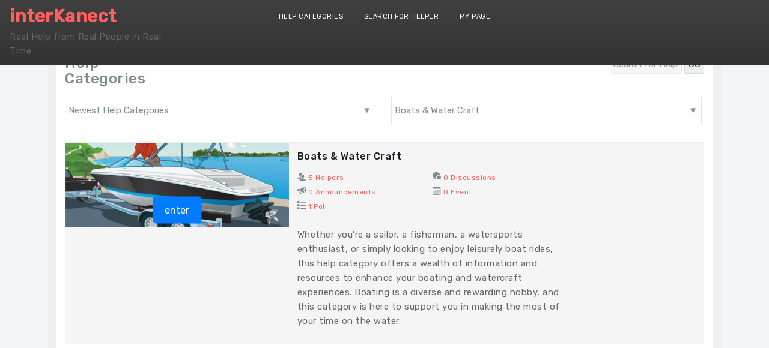

--- FILE ---
content_type: text/css
request_url: https://interkanect.com/components/com_community/templates/jomsocial/assets/css/style.css?4.8.1
body_size: 18582
content:
/*
 *  JomSocial
 *  Default Template of JomSocial 3.3
 *  @author iJoomla, Inc
 *  @version 1.0.0
 *  Copyright 2013 iJoomla, Inc. GPL 2.0 licensed.
 */
.jomsocial ul {
  padding: 0;
  margin: 0;
  list-style: none; }
  .jomsocial button, .jomsocial input, .jomsocial select, .jomsocial textarea {
    vertical-align: top; }
  .jomsocial img {
    max-width: 100%; }

.joms-text--lead {
  font-size: 22.65248px;
  line-height: 22.65248px;
  font-weight: normal;
  color: #7f8c8d; }

.joms-text--small {
  font-size: 10px;
  line-height: 14px; }

.joms-text--normal {
  font-size: 14px; }

.joms-text--light, .joms-text--title, .joms-text--bold {
  color: #7f8c8d;
  font-weight: normal; }

.joms-text--bold {
  font-weight: bold; }

.joms-text--title, .joms-text--username, .joms-text--desc {
  margin: 0;
  margin-bottom: 14px;
  word-break: break-word; }

.joms-text--username {
  margin-bottom: 5.34752px; }

.joms-text--desc {
  color: #7f8c8d;
  font-weight: normal;
  font-size: 12px; }

#joms-app--aboutme-special .joms-text--light {
  margin: 0;
  margin-bottom: 5.34752px; }

.joms-text--break {
  word-break: break-all;
  word-wrap: break-word; }

@media only screen and (max-width: 480px) {
    .joms-text--skip {
      text-align: center;
      display: block; } }

.joms-input[type="text"], .joms-input[type="password"], .joms-select--wrapper, .joms-textarea {
  background: #fff;
  border: 1px solid #e3e5e7;
  color: #2c3e50;
  width: 100%;
  margin-bottom: 14px;
  outline: none;
  box-shadow: none; }
  .joms-input[type="text"]:active, .joms-input[type="password"]:active, .joms-select--wrapper:active, .joms-textarea:active, .joms-input[type="text"]:focus, .joms-input[type="password"]:focus, .joms-select--wrapper:focus, .joms-textarea:focus, .joms-input[type="text"]:focus:invalid:focus, .joms-input[type="password"]:focus:invalid:focus, .joms-select--wrapper:focus:invalid:focus, .joms-textarea:focus:invalid:focus {
    outline: 0;
    box-shadow: none; }
  .joms-form__group .joms-input[type="text"], .joms-form__group .joms-input[type="password"], .joms-form__group .joms-select--wrapper, .joms-form__group .joms-textarea {
    margin-top: 5.34752px;
    margin-bottom: 0; }
    @media only screen and (min-width: 481px) {
  .joms-form__group .joms-input[type="text"], .joms-form__group .joms-input[type="password"], .joms-form__group .joms-select--wrapper, .joms-form__group .joms-textarea {
    margin-top: 0; } }

.joms-input[type="text"], .joms-input[type="password"] {
  padding: 8.65248px;
  height: auto;
  -webkit-appearance: none;
  -moz-appearance: none; }
  .joms-input[type="radio"] {
    margin: 0;
    margin-right: 2.04257px; }
  .joms-input--append .joms-input[type="text"], .joms-input--append .joms-input[type="password"] {
    padding-left: 36.65248px; }

.joms-input--inline {
  display: inline-block; }

.joms-input--radio {
  display: inline-block; }

.joms-input--radio-content {
  display: inline-block;
  margin-left: 8.65248px; }

.joms-input--search[type="text"] {
  display: inline-block;
  height: auto;
  width: 100%;
  padding: 5.34752px;
  margin: 0;
  line-height: 18px; }
  @media only screen and (min-width: 481px) {
    .joms-input--search[type="text"] {
      width: 120px; } }

.joms-sortings .joms-select--wrapper {
  display: inline-block;
  width: 100%;
  margin: 0 0 8.65248px; }
  @media only screen and (min-width: 481px) {
    .joms-sortings .joms-select--wrapper {
      width: 48.6%;
      margin: 0; } }
  .joms-sortings .joms-select--wrapper:nth-child(2n+1) {
    margin: 0; }
    @media only screen and (min-width: 481px) {
    .joms-sortings .joms-select--wrapper:nth-child(2n+1) {
      margin-left: 2%; } }

.joms-select--wrapper {
  position: relative;
  display: block;
  padding: 4px; }
  .joms-select--wrapper.joms-select--expand::after {
    background-image: none; }
  .joms-select--wrapper::after {
    content: "";
    position: absolute;
    width: 9px;
    height: 48px;
    top: 50%;
    right: 8.65248px;
    margin-top: -4px;
    background-image: url(../images/select-arrow.png);
    background-repeat: no-repeat;
    background-size: 100%;
    z-index: 2;
    pointer-events: none; }
  .joms-select--wrapper:hover {
    border: 1px solid rgba(0, 0, 0, 0.2); }
  .joms-select--wrapper option {
    font-weight: normal; }

.joms-select {
  margin: 0;
  background: none;
  border: 1px solid transparent;
  outline: none;
  appearance: none;
  -webkit-appearance: none;
  -moz-appearance: none;
  padding: 0;
  width: 100%; }
  .joms-select:focus {
    outline: 0;
    background-color: transparent; }
  .joms-select::-ms-expand {
    display: none; }
  .joms-select::-ms-value {
    background: transparent; }
  .joms-select::-moz-focusring {
    color: transparent;
    text-shadow: 0 0 0 #000; }

@-moz-document url-prefix() {
  .joms-select--wrapper {
    overflow: hidden; } }

select:-moz-focusring {
  color: transparent;
  text-shadow: 0 0 0 #000; }

.joms-textarea {
  min-height: 80px;
  resize: none;
  height: 100%;
  padding: 8.65248px;
  -webkit-appearance: none; }

.joms-textarea__wrapper {
  width: 100%; }
  .joms-comment__reply .joms-textarea__wrapper {
    display: table-cell;
    vertical-align: top; }
  .joms-comment__reply .joms-textarea__wrapper span {
    display: table-cell;
    vertical-align: middle; }
  .joms-no-touch .joms-textarea__wrapper {
    display: block;
    width: 100%; }
  .joms-no-touch .joms-comment__reply .joms-textarea__wrapper {
    display: block; }

.joms-checkbox {
  position: relative; }
  .joms-checkbox input[type=checkbox] {
    position: absolute;
    margin-top: 8.65248px; }
  .joms-checkbox span {
    color: #7f8c8d;
    margin-left: 22.65248px;
    margin-top: 5.34752px;
    display: inline-block;
    font-size: small; }

.joms-form, .joms-form--search {
  margin: 0;
  padding: 0; }

.joms-form--search span {
  display: block; }
  @media only screen and (min-width: 992px) {
    .joms-form--search span {
      display: inline-block;
      overflow: hidden;
      padding-right: 5px; }
      .joms-form--search span:last-child {
        float: right;
        padding: 0; } }
  .joms-form--search input[type="text"], .joms-form--search select {
    width: 100%;
    height: auto;
    margin-bottom: 2%;
    padding: 5.34752px 8.65248px; }
  @media only screen and (min-width: 992px) {
    .joms-form--search input[type="text"], .joms-form--search select {
      margin: 0;
      width: auto;
      max-width: 250px; } }
  .joms-form--search .joms-input[type="text"] {
    margin-bottom: 2%;
    line-height: 18px; }
  @media only screen and (min-width: 992px) {
    .joms-form--search .joms-input[type="text"] {
      margin-bottom: 0; } }
  @media only screen and (min-width: 992px) {
      .joms-form--search .joms-input--small input[type="text"] {
        width: 110px; } }
  .joms-form--search .joms-form__item {
    margin-bottom: 2%;
    padding-bottom: 2%;
    border-bottom: 1px solid rgba(0, 0, 0, 0.05); }
  @media only screen and (min-width: 992px) {
    .joms-form--search .joms-form__item {
      border: none;
      margin: 0;
      padding: 0; } }
  .joms-form--search .joms-form__item span:last-child {
    text-align: right; }

.joms-input--append {
  position: relative; }
  .joms-input--append svg {
    position: absolute;
    left: 8.65248px;
    top: 8.65248px;
    fill: #7f8c8d; }

.joms-form__group {
  color: #7f8c8d;
  position: relative;
  margin-bottom: 14px;
  display: block; }
  .joms-form__group:only-of-type, .joms-form__group:last-of-type {
    margin-bottom: 0; }
  .joms-form__group > span {
    font-size: 12px; }
  .joms-form__group .joms-required {
    color: #e74c3c;
    font-size: 16px; }
  @media only screen and (min-width: 481px) {
  .joms-form__group {
    display: table;
    width: 100%; }
    .joms-form__group > span:first-child {
      display: table-cell;
      width: 140px;
      padding-right: 14px;
      vertical-align: middle; }
      .joms-form__group > span:first-child.small {
        width: 60px; }
      .joms-form__group > span:first-child.smallest {
        width: 20px; }
      .joms-form__group > span:first-child.big {
        width: 240px; }

    .joms-form__group.has-privacy {
      padding-right: 60px; }
      .joms-form__group.has-privacy .joms-input {
        display: table-cell;
        margin-top: 0; }
      .joms-form__group.has-privacy .joms-button--privacy {
        padding: 8.65248px;
        position: absolute;
        right: 0;
        top: 0;
        margin-top: 0; }
        .joms-form__group.has-privacy .joms-button--privacy span {
          display: none; }
      .joms-form__group.has-privacy .joms-dropdown, .joms-form__group.has-privacy .joms-popover {
        right: 0;
        top: 48px;
        width: 140px; }
        .joms-form__group.has-privacy .joms-dropdown:before, .joms-form__group.has-privacy .joms-popover:before, .joms-form__group.has-privacy .joms-dropdown:after, .joms-form__group.has-privacy .joms-popover:after {
          left: 120px; } }

.joms-form__group .joms-input--select[type="text"] {
  margin-top: 0; }

.joms-form__legend {
  margin-bottom: 14px;
  color: #7f8c8d;
  font-weight: bold;
  font-size: inherit;
  border: 0; }

.joms-help {
  font-size: 12px;
  line-height: 18px;
  margin: 0;
  margin-top: 5.34752px;
  color: #9fa9aa; }

.joms-textarea--mobile .trumbowyg-button-pane {
  display: none; }
  @media only screen and (min-width: 481px) {
    .joms-textarea--mobile .trumbowyg-button-pane {
      display: block; } }

.joms-textarea__beautifier {
  border: 0; }

.joms-form--search .joms-form__item:before, .clearfix:before, .jomsocial-wrapper .jomsocial:before, .joms-module__wrapper:before, .joms-module__wrapper--stacked:before, .joms-stream:before, .joms-stream--notifications:before, .joms-postbox:before, .joms-postbox-content:before, .joms-pagination .pagination-list:before, .joms-landing__action:before, .jomsocial-wrapper .jomsocial:before, .joms-body:before, .joms-focus:before, .joms-gallery:before, .joms-message__list:before, .joms-list--thumbnail:before, .joms-list__row:before, .joms-list--card:before, .joms-list--inline:before, .joms-list--photos:before, .joms-list--video:before, .joms-list--videos:before, .joms-list--friend:before, .joms-list--event:before, .joms-list--avatar:before, .joms-list--block:before, .joms-list--table:before, .joms-list--files:before, .joms-list--half:before, .joms-list--message:before, .joms-list--general:before, .joms-list--group:before, .joms-list:before, .joms-list--block .joms-list__item:before, .joms-list--card .joms-list__item:before, .joms-form--search .joms-form__item:after, .clearfix:after, .jomsocial-wrapper .jomsocial:after, .joms-module__wrapper:after, .joms-module__wrapper--stacked:after, .joms-stream:after, .joms-stream--notifications:after, .joms-postbox:after, .joms-postbox-content:after, .joms-pagination .pagination-list:after, .joms-landing__action:after, .jomsocial-wrapper .jomsocial:after, .joms-body:after, .joms-focus:after, .joms-gallery:after, .joms-message__list:after, .joms-list--thumbnail:after, .joms-list__row:after, .joms-list--card:after, .joms-list--inline:after, .joms-list--photos:after, .joms-list--video:after, .joms-list--videos:after, .joms-list--friend:after, .joms-list--event:after, .joms-list--avatar:after, .joms-list--block:after, .joms-list--table:after, .joms-list--files:after, .joms-list--half:after, .joms-list--message:after, .joms-list--general:after, .joms-list--group:after, .joms-list:after, .joms-list--block .joms-list__item:after, .joms-list--card .joms-list__item:after {
  content: " ";
  display: table; }
  .joms-form--search .joms-form__item:after, .clearfix:after, .jomsocial-wrapper .jomsocial:after, .joms-module__wrapper:after, .joms-module__wrapper--stacked:after, .joms-stream:after, .joms-stream--notifications:after, .joms-postbox:after, .joms-postbox-content:after, .joms-pagination .pagination-list:after, .joms-landing__action:after, .jomsocial-wrapper .jomsocial:after, .joms-body:after, .joms-focus:after, .joms-gallery:after, .joms-message__list:after, .joms-list--thumbnail:after, .joms-list__row:after, .joms-list--card:after, .joms-list--inline:after, .joms-list--photos:after, .joms-list--video:after, .joms-list--videos:after, .joms-list--friend:after, .joms-list--event:after, .joms-list--avatar:after, .joms-list--block:after, .joms-list--table:after, .joms-list--files:after, .joms-list--half:after, .joms-list--message:after, .joms-list--general:after, .joms-list--group:after, .joms-list:after, .joms-list--block .joms-list__item:after, .joms-list--card .joms-list__item:after {
    clear: both; }

.joms-main, .joms-sidebar {
  float: left;
  display: block; }

.joms-pagination .pagination-list, .joms-list--thumbnail, .joms-list__row, .joms-list--card, .joms-list--inline, .joms-list--photos, .joms-list--video, .joms-list--videos, .joms-list--friend, .joms-list--event, .joms-list--avatar, .joms-list--block, .joms-list--table, .joms-list--files, .joms-list--half, .joms-list--message, .joms-list--general, .joms-list--group, .joms-list {
  list-style-type: none;
  padding: 0;
  margin: 0; }

.joms-left {
  float: left; }

.joms-right {
  float: right; }

@media only screen and (min-width: 481px) {
  .joms-inline--desktop {
    display: inline !important;
    width: auto !important; } }

.joms-table {
  display: table; }

.joms-table__col {
  display: table-cell;
  vertical-align: middle; }

.joms-hide {
  display: none; }

.joms-popup .joms-comment__actions, .joms-alert--warning, .joms-alert--danger, .joms-alert--info, .joms-alert--success, .joms-pagination ul, .joms-focus__date {
  -webkit-border-radius: 5px;
  -moz-border-radius: 5px;
  -o-border-radius: 5px;
  border-radius: 5px; }

.joms-input[type="text"], .joms-input[type="password"], .joms-select--wrapper, .joms-textarea, .joms-select--wrapper, .joms-notifications__label {
  -webkit-border-radius: 3px;
  -moz-border-radius: 3px;
  -o-border-radius: 3px;
  border-radius: 3px; }

.joms-popover {
  -webkit-border-radius: 8px;
  -moz-border-radius: 8px;
  -o-border-radius: 8px;
  border-radius: 8px; }

.joms-landing__action {
  -webkit-border-radius: 0 0 5px 5px;
  -moz-border-radius: 0 0 5px 5px;
  -o-border-radius: 0 0 5px 5px;
  border-radius: 0 0 5px 5px; }

.joms-avatar img, .joms-rating img, .joms-avatar--stream img, .joms-avatar--comment img, .joms-avatar--focus img {
  border: 1px solid rgba(0, 0, 0, 0.12); }

.joms-avatar img, .joms-rating img, .joms-avatar--stream img, .joms-avatar--comment img, .joms-avatar--focus img, .joms-online a:after {
  -webkit-border-radius: 100%;
  -moz-border-radius: 100%;
  -o-border-radius: 100%;
  border-radius: 100%; }

.joms-avatar img, .joms-rating img, .joms-avatar--stream img, .joms-avatar--comment img, .joms-avatar--focus img, .joms-insession a:after, .joms-online a:after {
  -webkit-border-radius: 100%;
  -moz-border-radius: 100%;
  -o-border-radius: 100%;
  border-radius: 100%; }

.joms-arrow--top:after, .joms-arrow--top-left:after, .joms-module__wrapper--main .joms-tab__bar > a.active:after, .joms-arrow--top:before, .joms-arrow--top-left:before, .joms-module__wrapper--main .joms-tab__bar > a.active:before {
  bottom: 100%;
  left: 50%;
  border: solid transparent;
  content: " ";
  height: 0;
  width: 0;
  position: absolute;
  pointer-events: none; }
  .joms-arrow--top:after, .joms-arrow--top-left:after, .joms-module__wrapper--main .joms-tab__bar > a.active:after {
    border-bottom-color: #fff;
    border-width: 8px;
    margin-left: -8px; }
  .joms-arrow--top:before, .joms-arrow--top-left:before, .joms-module__wrapper--main .joms-tab__bar > a.active:before {
    border-bottom-color: #e3e5e7;
    border-width: 9px;
    margin-left: -9px; }

.joms-arrow--top-left:after, .joms-arrow--top-left:before {
  left: 16px;
  right: auto; }

@media only screen and (max-width: 480px) {
    .joms-stream__status, .joms-comment, .joms-landing__text, .joms-list--message .joms-list--message__remove span {
      display: block !important; } }

@media only screen and (min-width: 481px) {
    .joms-hidden--medium, .joms-stream__status--mobile, .joms-stream__actions .joms-icon, .joms-comment__actions .joms-icon {
      display: none !important; } }

@media only screen and (min-width: 992px) {
    .joms-focus__info, .joms-focus__actions, .joms-focus__button--options, .joms-toolbar {
      display: none !important; } }

.joms-dropdown, .joms-popover, .joms-postbox-dropdown, .joms-hcard, .joms-toolbar {
  -webkit-box-shadow: 0px 1px 6px 0px rgba(0, 0, 0, 0.1);
  -moz-box-shadow: 0px 1px 6px 0px rgba(0, 0, 0, 0.1);
  box-shadow: 0px 1px 6px 0px rgba(0, 0, 0, 0.1); }

.desktop-only--inline-block {
  display: none !important; }
  @media only screen and (min-width: 992px) {
  .desktop-only--inline-block {
    display: inline-block !important; } }

.mobile-only--show {
  display: none !important; }
  @media only screen and (max-width: 480px) {
  .mobile-only--show {
    display: block !important; } }

.mobile-only-landscape--show {
  display: none !important; }
  @media only screen and (min-width: 481px) and (max-width: 992px) {
  .mobile-only-landscape--show {
    display: block !important; } }

.no-border {
  border: 0; }

.joms-gap {
  height: 14px; }

.joms-gap--small {
  height: 5.34752px; }

.joms-gap--inline {
  width: 8.65248px;
  display: none; }
  @media only screen and (min-width: 481px) {
  .joms-gap--inline {
    display: inline-block; } }

.reset-gap {
  margin: 0 !important; }

.joms-centered {
  text-align: center; }

.joms-push {
  margin-bottom: 14px; }

.joms-push--large {
  margin-bottom: 22.65248px; }

.joms-padding {
  padding: 14px; }

.joms-block {
  display: block; }

.joms-relative {
  position: relative; }

.joms-divider {
  border: 1px solid rgba(0, 0, 0, 0.1);
  border-bottom: none;
  margin: 22.65248px 0;
  height: 0; }

.joms-avatar img, .joms-avatar--stream img, .joms-avatar--comment img, .joms-avatar--focus img {
  display: inline-block;
  line-height: 0;
  padding: 3px;
  background: white; }

.joms-avatar img {
  width: 100%;
  max-width: 64px;
  max-height: 64px; }
  .joms-stream__body .joms-avatar img {
    max-width: 128px;
    max-height: 128px; }
  .joms-avatar.single img {
    max-width: 120px;
    max-height: 120px; }
.joms-rating img {
  width: 100%;
  max-width: 64px;
  max-height: 64px; }

.joms-avatar--stream, .joms-avatar--comment, .joms-avatar--focus {
  display: table-cell;
  width: 48px;
  position: relative; }
  .joms-avatar--stream a, .joms-avatar--comment a, .joms-avatar--focus a {
    display: block;
    position: relative; }
  .joms-avatar--stream img, .joms-avatar--comment img, .joms-avatar--focus img {
    max-width: 48px; }
  .joms-avatar--stream.square img, .joms-avatar--comment.square img, .joms-avatar--focus.square img {
    border-radius: 0;
    -webkit-border-radius: 0;
    -moz-border-radius: 0; }
  .joms-avatar--stream.video-thumb, .joms-avatar--comment.video-thumb, .joms-avatar--focus.video-thumb {
    width: 64px; }
  .joms-avatar--stream.video-thumb img, .joms-avatar--comment.video-thumb img, .joms-avatar--focus.video-thumb img {
    max-width: 64px; }

.joms-online a {
  display: inline-block;
  position: relative; }
  .joms-online a:after {
    content: '';
    position: absolute;
    right: 3px;
    bottom: 3px;
    width: 14px;
    height: 14px;
    color: #8bc34a;
    z-index: 2;
    background: #8bc34a;
    border: 2px solid white; }
  @media only screen and (max-width: 480px) {
  .joms-online a {
    width: 100%;
    max-width: 64px;
    margin: auto; } }

.joms-insession a {
  display: inline-block;
  position: relative; }
  .joms-insession a:after {
    content: '';
    position: absolute;
    right: 15px;
    bottom: -33px;
    width: 14px;
    height: 14px;
    color: #fa050d;
    z-index: 1;
    background: #fa050d;
    border: 2px solid white; }
  @media only screen and (max-width: 480px) {
  .joms-insession a {
    width: 100%;
    max-width: 64px;
    margin: auto; } }

.joms-avatar--focus.joms-online a:after {
  right: 7px;
  bottom: 7px;
  width: 20px;
  height: 20px;
  border: 3px solid white; }
  @media only screen and (max-width: 480px) {
    .joms-avatar--focus.joms-online a:after {
      right: 2px; } }

.joms-avatar--focus.joms-insession a:after {
  right: 7px;
  bottom: 7px;
  width: 20px;
  height: 20px;
  border: 3px solid white; }
  @media only screen and (max-width: 480px) {
    .joms-avatar--focus.joms-insession a:after {
      right: 2px; } }

.joms-avatar--comment {
  width: 32px; }

.joms-avatar--focus {
  width: 64px; }
  .joms-avatar--focus img {
    max-width: 64px; }
  .joms-avatar--focus svg {
    top: 8px;
    left: 12px;
    width: 40px; }
  @media only screen and (min-width: 481px) {
  .joms-avatar--focus {
    width: 100px; }
    .joms-avatar--focus img {
      max-width: 100px; }

    .joms-avatar--focus svg {
      top: -50px;
      left: 25px;
      width: 45px; } }

.joms-button--primary, .joms-button--add, .joms-button--login, .joms-button__reject, .joms-postbox-tab .joms-postbox-save, .joms-postbox-tab .joms-postbox-done, .joms-focus__button--add, .joms-button__next, .joms-button--secondary, .joms-button--signup, .joms-focus__button--message, .joms-button--neutral, .joms-button--privacy, .joms-button--more, .joms-button--comment, .joms-button__approve, .joms-postbox-tab .joms-postbox-cancel, .joms-focus__button--options, .joms-button--important {
  padding: 2.65248px 14px;
  display: inline-block;
  text-align: center;
  outline: none;
  text-decoration: none;
  cursor: pointer;
  border: 1px solid rgba(0, 0, 0, 0.1);
  border-radius: 3px;
  -webkit-border-radius: 3px;
  -moz-border-radius: 3px; }
  @media only screen and (max-width: 480px) {
  .joms-button--primary, .joms-button--add, .joms-button--login, .joms-button__reject, .joms-postbox-tab .joms-postbox-save, .joms-postbox-tab .joms-postbox-done, .joms-focus__button--add, .joms-button__next, .joms-button--secondary, .joms-button--signup, .joms-focus__button--message, .joms-button--neutral, .joms-button--privacy, .joms-button--more, .joms-button--comment, .joms-button__approve, .joms-postbox-tab .joms-postbox-cancel, .joms-focus__button--options, .joms-button--important {
    margin-bottom: 4px; } }

.joms-focus__button--message-gray {
  padding: 2.65248px 14px;
  display: inline-block;
  text-align: center;
  outline: none;
  text-decoration: none;
  cursor: pointer;
  border: 1px solid rgba(0, 0, 0, 0.1);
  border-radius: 3px;
  -webkit-border-radius: 3px;
  -moz-border-radius: 3px; }
  @media only screen and (max-width: 480px) {
  .joms-focus__button--message-gray {
    margin-bottom: 4px; } }

.joms-button--primary, .joms-button--add, .joms-button--login, .joms-button__reject, .joms-postbox-tab .joms-postbox-save, .joms-postbox-tab .joms-postbox-done, .joms-focus__button--add {
  background: #5677fc;
  color: #fff !important; }
  .joms-button--primary:hover, .joms-button--add:hover, .joms-button--login:hover, .joms-button__reject:hover, .joms-postbox-tab .joms-postbox-save:hover, .joms-postbox-tab .joms-postbox-done:hover, .joms-focus__button--add:hover, .joms-button--primary:active, .joms-button--add:active, .joms-button--login:active, .joms-button__reject:active, .joms-postbox-tab .joms-postbox-save:active, .joms-postbox-tab .joms-postbox-done:active, .joms-focus__button--add:active, .joms-button--primary:focus, .joms-button--add:focus, .joms-button--login:focus, .joms-button__reject:focus, .joms-postbox-tab .joms-postbox-save:focus, .joms-postbox-tab .joms-postbox-done:focus, .joms-focus__button--add:focus {
    background: #7e97fd;
    text-decoration: none;
    color: #fff !important; }

.joms-button__next, .joms-button--secondary, .joms-button--signup, .joms-focus__button--message {
  background: #259b24;
  color: #fff !important; }
  .joms-button__next:hover, .joms-button--secondary:hover, .joms-button--signup:hover, .joms-focus__button--message:hover, .joms-button__next:active, .joms-button--secondary:active, .joms-button--signup:active, .joms-focus__button--message:active, .joms-button__next:focus, .joms-button--secondary:focus, .joms-button--signup:focus, .joms-focus__button--message:focus {
    background: #2dbc2c;
    text-decoration: none;
    color: #fff !important; }

.joms-focus__button--message-gray {
  background: #D3D3D3;
  color: #fff !important; }
  .joms-focus__button--message-gray:hover, .joms-focus__button--message-gray:active, .joms-focus__button--message-gray:focus {
    background: #D3D3D3;
    text-decoration: none;
    color: #fff !important; }

.joms-button--neutral, .joms-button--privacy, .joms-button--more, .joms-button--comment, .joms-button__approve, .joms-postbox-tab .joms-postbox-cancel, .joms-focus__button--options {
  color: #2c3e50;
  background: #ecf0f1;
  color: #424242 !important; }
  .joms-button--neutral:hover, .joms-button--privacy:hover, .joms-button--more:hover, .joms-button--comment:hover, .joms-button__approve:hover, .joms-postbox-tab .joms-postbox-cancel:hover, .joms-focus__button--options:hover, .joms-button--neutral:active, .joms-button--privacy:active, .joms-button--more:active, .joms-button--comment:active, .joms-button__approve:active, .joms-postbox-tab .joms-postbox-cancel:active, .joms-focus__button--options:active, .joms-button--neutral:focus, .joms-button--privacy:focus, .joms-button--more:focus, .joms-button--comment:focus, .joms-button__approve:focus, .joms-postbox-tab .joms-postbox-cancel:focus, .joms-focus__button--options:focus {
    background: #fff;
    text-decoration: none;
    color: #424242 !important; }

.joms-button--important {
  background: #e74c3c;
  color: #fff !important; }
  .joms-button--important:hover, .joms-button--important:active, .joms-button--important:focus {
    background: #eb6d60;
    text-decoration: none;
    color: #fff !important; }

.joms-button--full {
  width: 100%; }

.joms-button--full-small {
  width: 100%; }
  @media only screen and (min-width: 481px) {
  .joms-button--full-small {
    width: auto; } }

.joms-button--privacy {
  padding: 5.34752px;
  color: #7f8c8d; }
  .joms-button--privacy .joms-icon {
    height: 12px; }
  .joms-form__group .joms-button--privacy {
    margin-top: 5.34752px; }

.joms-button--add {
  position: absolute;
  padding: 5.34px 8px;
  line-height: 18px;
  top: 14px;
  right: 14px; }
  .joms-button--add span {
    display: none; }
  .joms-button--add .joms-icon {
    fill: #fff; }
  @media only screen and (min-width: 481px) {
  .joms-button--add {
    position: static;
    display: inline-block; }
    .joms-button--add span {
      display: initial; }

    .joms-button--add svg {
      display: none; } }

@media only screen and (min-width: 481px) {
    .joms-button--add-on-page {
      position: absolute;
      top: 14px;
      width: auto;
      right: 14px; } }

.joms-button--more {
  padding: 5.34752px;
  font-size: 14px; }

.joms-button--login {
  width: 100%; }

.joms-button--signup {
  width: 100%; }
  @media only screen and (min-width: 992px) {
  .joms-button--signup {
    width: auto;
    font-size: 1.61803; } }

.joms-button--link {
  display: inline-block;
  padding-top: 5.34752px; }

.joms-button--comment {
  padding: 8px 8px 7px;
  margin-bottom: 0; }

.joms-button__reject {
  padding: 5.34752px 8.65248px; }

.joms-button__approve {
  padding: 5.34752px 8.65248px; }

.joms-button--small {
  padding: 5.34752px 8.65248px; }

.joms-button--smallest {
  padding: 2.04257px 5.34752px; }

.joms-cover--thumbnail {
  overflow: hidden;
  position: relative;
  background: rgba(0, 0, 0, 0.04); }
  .joms-cover--thumbnail:before {
    content: "";
    display: block;
    height: 0;
    padding-top: 66.66667%; }
  .joms-cover--thumbnail > img {
    width: 100%;
    position: absolute;
    top: 0;
    left: 0; }
  @media only screen and (min-width: 481px) {
  .joms-cover--thumbnail {
    overflow: hidden;
    position: relative; }
    .joms-cover--thumbnail:before {
      content: "";
      display: block;
      height: 0;
      padding-top: 37.5%; }

    .joms-cover--thumbnail > img {
      width: 100%;
      position: absolute;
      top: 0;
      left: 0; } }
  .joms-cover--thumbnail .joms-icon {
    position: absolute;
    top: 50%;
    left: 50%;
    margin-right: -50%;
    transform: translate(-50%, -50%);
    height: 24px;
    width: 24px;
    fill: #424242; }

@media only screen and (min-width: 481px) {
    .joms-list__cover--wrapper {
      overflow: hidden;
      position: relative; }
      .joms-list__cover--wrapper:before {
        content: "";
        display: block;
        height: 0;
        padding-top: 66.66667%; }
      .joms-list__cover--wrapper > img {
        width: 100%;
        position: absolute;
        top: 0;
        left: 0; } }

.joms-icon {
  display: inline-block;
  vertical-align: middle;
  width: 14px;
  height: 14px;
  fill: #7f8c8d;
  position: relative;}

.joms-icon-changeavatar {
  display: inline-block;
  vertical-align: middle;
  width: 34px;
  height: 34px;
  fill: #7f8c8d;
  position: relative;}

.joms-icon--responsive {
  width: 100%;
  height: auto; }

.joms-icon--add {
  position: absolute;
  top: 24px;
  right: 77px;
  fill: #95a5a6; }
  .joms-no-touch .joms-icon--add {
    top: 24px;
    right: 24px; }
  .joms-page--inbox .joms-icon--add {
    top: 14px;
    right: 14px; }

.joms-icon--white {
  fill: white; }

svg:not(:root) {
  overflow: hidden;
  max-width: none; }

.joms-emoticon {
  width: 20px;
  height: 20px;
  display: inline-block;
  vertical-align: middle;
  background-image: url('../images/emo.png'); }

@media (-webkit-min-device-pixel-ratio: 1.5), (min--moz-device-pixel-ratio: 1.5), (-o-min-device-pixel-ratio: 3/2), (min-resolution: 1.5dppx) {
  .joms-emoticon {
    background-image: url("../images/emo@2x.png");
    background-size: 140px 180px; } }

.joms-emoticon.joms-emo-laugh {
  background-position: 0 0px; }

.joms-emoticon.joms-emo-happy {
  background-position: -20px 0px; }

.joms-emoticon.joms-emo-giggle {
  background-position: -40px 0px; }

.joms-emoticon.joms-emo-smile {
  background-position: -60px 0px; }

.joms-emoticon.joms-emo-pretty {
  background-position: -80px 0px; }

.joms-emoticon.joms-emo-wink {
  background-position: -100px 0px; }

.joms-emoticon.joms-emo-loved {
  background-position: -120px 0px; }

.joms-emoticon.joms-emo-love-whistle {
  background-position: 0 -20px; }

.joms-emoticon.joms-emo-blush-whistle {
  background-position: -20px -20px; }

.joms-emoticon.joms-emo-whistle {
  background-position: -40px -20px; }

.joms-emoticon.joms-emo-happy-whistle {
  background-position: -60px -20px; }

.joms-emoticon.joms-emo-tongue-wink {
  background-position: -80px -20px; }

.joms-emoticon.joms-emo-tongue-happy {
  background-position: -100px -20px; }

.joms-emoticon.joms-emo-tongue {
  background-position: -120px -20px; }

.joms-emoticon.joms-emo-surprised {
  background-position: 0 -40px; }

.joms-emoticon.joms-emo-irretated {
  background-position: -20px -40px; }

.joms-emoticon.joms-emo-huff {
  background-position: -40px -40px; }

.joms-emoticon.joms-emo-bored {
  background-position: -80px -40px; }

.joms-emoticon.joms-emo-ohno {
  background-position: -120px -40px; }

.joms-emoticon.joms-emo-sad {
  background-position: 0 -60px; }

.joms-emoticon.joms-emo-happy-tear {
  background-position: -20px -60px; }

.joms-emoticon.joms-emo-cry {
  background-position: -40px -60px; }

.joms-emoticon.joms-emo-sleepy {
  background-position: -60px -60px; }

.joms-emoticon.joms-emo-sad {
  background-position: -100px -40px; }

.joms-emoticon.joms-emo-worry {
  background-position: -100px -60px; }

.joms-emoticon.joms-emo-relieved {
  background-position: -120px -60px; }

.joms-emoticon.joms-emo-upset {
  background-position: -20px -80px; }

.joms-emoticon.joms-emo-very-sad {
  background-position: -40px -80px; }

.joms-emoticon.joms-emo-shocked {
  background-position: -80px -80px; }

.joms-emoticon.joms-emo-angry {
  background-position: -120px -80px; }

.joms-emoticon.joms-emo-exhale {
  background-position: 0 -100px; }

.joms-emoticon.joms-emo-annoyed {
  background-position: -20px -100px; }

.joms-emoticon.joms-emo-excited {
  background-position: -40px -100px; }

.joms-emoticon.joms-emo-yummy {
  background-position: -60px -100px; }

.joms-emoticon.joms-emo-sick {
  background-position: -80px -100px; }

.joms-emoticon.joms-emo-sunglass {
  background-position: -100px -100px; }

.joms-emoticon.joms-emo-tired {
  background-position: -120px -100px; }

.joms-emoticon.joms-emo-eye-cross {
  background-position: -20px -120px; }

.joms-emoticon.joms-emo-confuse {
  background-position: -80px -120px; }

.joms-emoticon.joms-emo-devil {
  background-position: -100px -120px; }

.joms-emoticon.joms-emo-devil-angry {
  background-position: -120px -120px; }

.joms-emoticon.joms-emo-wow {
  background-position: 0 -140px; }

.joms-emoticon.joms-emo-grin-worry {
  background-position: -20px -140px; }

.joms-emoticon.joms-emo-speechless {
  background-position: -40px -140px; }

.joms-emoticon.joms-emo-meh {
  background-position: -60px -140px; }

.joms-emoticon.joms-emo-woo {
  background-position: -80px -140px; }

.joms-emoticon.joms-emo-speachless {
  background-position: -100px -140px; }

.joms-emoticon.joms-emo-blessed {
  background-position: -120px -140px; }

.joms-module *, .joms-module *:before, .joms-module *:after {
  -moz-box-sizing: border-box;
  -webkit-box-sizing: border-box;
  box-sizing: border-box; }
  .joms-module .joms-stream__meta p {
    word-break: break-word;
    -webkit-hyphens: auto;
    -moz-hyphens: auto;
    hyphens: auto; }

.joms-module__wrapper, .joms-module__wrapper--stacked {
  margin-bottom: 14px; }
  .joms-module__wrapper:empty, .joms-module__wrapper--stacked:empty {
    display: none; }
  .joms-module__wrapper .video-player img, .joms-module__wrapper--stacked .video-player img {
    max-width: 100%;
    vertical-align: middle;
    height: auto; }
  .joms-module__wrapper .joms-module__footer .joms-button--link, .joms-module__wrapper--stacked .joms-module__footer .joms-button--link {
    color: #424242; }

.joms-module__footer {
  margin-top: 14px; }

.joms-module__header {
  font-weight: bold;
  background: #fff;
  color: #424242;
  padding: 8.65248px;
  text-align: center; }

.joms-module--stacked {
  margin-bottom: 14px; }

.joms-module__body {
  background: #fff;
  padding: 14px; }

.joms-stream, .joms-stream--notifications {
  background: white;
  margin-bottom: 14px;
  position: relative; }

.joms-stream__header, .joms-comment__header {
  display: table;
  padding: 14px;
  width: 100%; }
  .joms-stream__header.wide, .joms-comment__header.wide {
    padding: 14px 0; }

.joms-stream__header.system {
  padding: 0;
  margin-bottom: 5.34752px; }
  .joms-stream__header.no-avatar .joms-stream__meta {
    padding-left: 0; }
  .joms-stream__header.no-gap {
    padding: 0;
    margin-bottom: 8.65248px; }

.joms-stream__user {
  font-weight: bold; }

.joms-focus__title h2.online:after {
  position: relative;
  top: -10px; }

.joms-stream__meta {
  padding-right: 14px; }

.joms-stream__meta, .joms-comment__meta, .joms-stream__content {
  display: table-cell;
  vertical-align: middle;
  padding-left: 8.65248px; }
  .joms-stream__meta a, .joms-comment__meta a, .joms-stream__content a {
    text-decoration: none; }
  .joms-stream__meta .joms-icon, .joms-comment__meta .joms-icon, .joms-stream__content .joms-icon {
    height: 8.65248px;
    fill: #95a5a6; }

.joms-stream__time, .joms-comment__time {
  color: #95a5a6;
  display: block; }

.joms-stream__content {
  color: #2c3e50;
  line-height: 14px; }
  .joms-stream__content a {
    display: inline-block;
    font-weight: normal; }
  .joms-stream__content p {
    margin-bottom: 0; }
  .joms-stream__content span {
    display: block; }

.joms-stream__body, .joms-comment__body {
  padding: 14px;
  padding-top: 0;
  word-wrap: break-word; }
  .joms-stream__body .joms-icon, .joms-comment__body .joms-icon {
    fill: #424242;
    height: 0.8rem; }

.joms-stream__body.no-head {
  padding: 14px; }
  .joms-stream__body.no-head > p {
    margin: 0; }

.joms-stream__status {
  padding: 8.65248px 14px;
  background: rgba(0, 0, 0, 0.02);
  font-size: 12px;
  line-height: 14px; }
  .joms-stream__status a {
    text-decoration: none; }

.joms-stream__status--mobile {
  padding: 14px;
  padding-top: 0;
  padding-right: 0;
  display: inline-block;
  width: 37%; }
  .joms-stream__status--mobile a {
    text-decoration: none;
    color: rgba(0, 0, 0, 0.4);
    font-size: 14px; }
  .joms-stream__status--mobile a:hover, .joms-stream__status--mobile a:focus {
    color: rgba(0, 0, 0, 0.2);
    text-decoration: none; }
  .joms-stream__status--mobile .joms-icon {
    margin-top: -3px;
    height: 0.8rem; }

.joms-stream__actions {
  display: inline-block;
  width: 60%;
  text-align: right;
  padding: 14px;
  padding-top: 0; }
  @media only screen and (max-width: 360px) {
  .joms-stream__actions {
    padding-left: 0; } }

@media only screen and (min-width: 481px) {
    .joms-stream__actions, .joms-comment__actions {
      display: block;
      border: 0;
      padding-top: 0;
      padding-bottom: 8px;
      width: auto;
      text-align: left; } }
  .joms-stream__actions a, .joms-comment__actions a {
    text-decoration: none;
    font-size: 12px;
    margin-left: 8px; }
  @media only screen and (min-width: 481px) {
    .joms-stream__actions a, .joms-comment__actions a {
      display: inline-block;
      margin-right: 4px;
      margin-left: 0; } }
  .joms-stream__actions .joms-icon, .joms-comment__actions .joms-icon {
    margin-top: -3px;
    height: 0.8rem; }
  .joms-stream__actions .liked .joms-icon, .joms-comment__actions .liked .joms-icon {
    fill: #5677fc; }

.joms-stream__options {
  display: table-cell;
  vertical-align: top;
  width: 16px;
  position: relative; }
  .joms-stream__options .joms-icon {
    height: 14px;
    width: 14px;
    fill: rgba(0, 0, 0, 0.2);
    display: block; }

.joms-comment {
  background: #f5f5f5;
  margin: 0;
  padding: 0; }

.joms-comment__user {
  font-weight: bold; }

.joms-comment__more {
  font-size: 0.8rem;
  padding: 8.65248px 14px;
  border-bottom: 1px solid rgba(0, 0, 0, 0.04); }
  .joms-comment__more a {
    text-decoration: none; }

.joms-comment__item {
  padding-top: 10px;
  border-top: 1px solid rgba(0, 0, 0, 0.04); }
  .joms-comment__item:last-child {
    border-bottom: 0; }

.joms-comment__header {
  padding-top: 0;
  padding-bottom: 5.34752px; }

.joms-comment__body {
  padding: 5.34752px 14px 0;
  display: table-cell;
  vertical-align: top; }
  .joms-comment__body > p {
    margin-bottom: 0; }
  .joms-comment__body small {
    font-size: 95%; }

.joms-comment__actions {
  display: table;
  table-layout: fixed;
  background: rgba(0, 0, 0, 0.04);
  padding: 5.34752px 14px;
  width: 100%;
  text-align: center; }
  .joms-comment__actions a {
    display: table-cell; }
  .joms-popup .joms-comment__actions {
    padding: 0 5.34752px; }
  .joms-popup .joms-comment__actions a {
    padding: 5.34752px; }
  .joms-comment__actions .liked svg {
    display: none; }
  @media only screen and (max-width: 360px) {
  .joms-comment__actions span {
    display: none; }
    .joms-comment__actions .liked span {
      display: inline; } }
  @media only screen and (min-width: 481px) {
  .joms-comment__actions {
    border-bottom: 0;
    text-align: left;
    padding: 8px 14px 4px 0;
    background: transparent; }
    .joms-popup .joms-comment__actions {
      padding: 0; }
      .joms-popup .joms-comment__actions a {
        padding-left: 0;
        padding-right: 0; }

    .joms-comment__actions a {
      display: inline-block; } }

.joms-comment__reply {
  position: relative;
  display: table;
  width: 100%;
  background: #f5f5f5;
  padding: 14px;
  font-size: 0.8rem;
  border-top: 1px solid rgba(0, 0, 0, 0.04); }
  .joms-comment__reply input[type="text"] {
    width: 100%;
    outline: none;
    border: 1px solid rgba(0, 0, 0, 0.1);
    border-radius: 3px;
    -webkit-border-radius: 3px;
    -moz-border-radius: 3px;
    padding: 8.65248px; }
  .joms-comment__reply .joms-textarea {
    height: 35px;
    margin: 0;
    min-height: 35px;
    -webkit-appearance: none; }
  .joms-comment__reply span {
    display: block;
    text-align: right;
    padding-left: 3.30495px; }
  .joms-no-touch .joms-comment__reply {
    display: block; }
  .joms-no-touch .joms-comment__reply span {
    display: none; }
  .joms-comment__item .joms-comment__reply {
    display: none; }

.joms-js--comment-content {
  -ms-word-break: break-all;
  word-break: break-all;
  word-break: break-word;
  -webkit-hyphens: auto;
  -moz-hyphens: auto;
  hyphens: auto; }

.joms-stream--discussion {
  border-bottom: 1px solid rgba(0, 0, 0, 0.08); }
  .joms-stream--discussion:last-child {
    border-bottom: none; }
  .joms-stream--discussion .joms-stream__replies {
    display: table-cell;
    text-align: right; }
  @media only screen and (max-width: 480px) {
    .joms-stream--discussion .joms-stream__replies {
      display: block;
      margin-top: 1;
      text-align: left; } }

.joms-comment--bulletin {
  background-color: transparent; }
  .joms-comment--bulletin .joms-comment__item {
    padding: 14px;
    border: 1px solid rgba(0, 0, 0, 0.08);
    margin-bottom: 14px;
    background-color: rgba(0, 0, 0, 0.04); }
  .joms-comment--bulletin .joms-comment__item:hover {
    background-color: #fff; }
  .joms-comment--bulletin .joms-comment__item:last-child {
    margin-bottom: 0; }
  .joms-comment--bulletin .joms-comment__header {
    padding: 0; }

.joms-stream__loadmore a {
  margin-bottom: 14px; }
  @media only screen and (min-width: 481px) {
    .joms-stream__loadmore a {
      margin-bottom: 0; } }

.joms-stream--featured::before {
  width: 0;
  height: 0;
  border-style: solid;
  border-width: 36px 30px 0 0;
  border-color: #e74c3c transparent transparent transparent;
  content: '';
  position: absolute;
  top: 0;
  left: 0;
  z-index: 1; }
  .joms-stream--featured::after {
    content: '★';
    position: absolute;
    top: 2px;
    left: 3px;
    z-index: 2;
    font-size: 12px;
    color: #fff; }

.joms-media.like, .joms-media--image, .joms-media--images, .joms-media--event {
  max-width: 320px; }
  @media only screen and (min-width: 481px) {
  .joms-media.like, .joms-media--image, .joms-media--images, .joms-media--event {
    max-width: 480px; } }

.joms-media {
  background: rgba(0, 0, 0, 0.04);
  padding: 14px; }
  .joms-media__cover {
    overflow: hidden;
    position: relative;
    margin: -14px;
    margin-bottom: 14px; }
  .joms-media__cover:before {
    content: "";
    display: block;
    height: 0;
    padding-top: 66.66667%; }
  .joms-media__cover > img {
    width: 100%;
    position: absolute;
    top: 0;
    left: 0; }
  @media only screen and (min-width: 481px) {
  .joms-media__cover {
    overflow: hidden;
    position: relative; }
    .joms-media__cover:before {
      content: "";
      display: block;
      height: 0;
      padding-top: 37.5%; }

    .joms-media__cover > img {
      width: 100%;
      position: absolute;
      top: 0;
      left: 0; } }

.joms-media--image img {
  max-width: 100%; }

.joms-media--image--half {
  max-width: 240px; }
  .joms-media--image--half img {
    width: 100%; }

.joms-media--images {
  width: 100%;
  position: relative;
  margin-bottom: 14px;
  overflow: hidden; }

.joms-media--album__title {
  font-size: 16px;
  margin-bottom: 8.65248px;
  display: block; }
  .joms-media--album__title span {
    color: #95a5a6;
    font-size: 14px; }

.joms-media--album__desc {
  font-size: 12px;
  line-height: 18px;
  color: #95a5a6; }

@media only screen and (min-width: 481px) {
    .joms-media--event {
      display: table; } }

.joms-media--video, .joms-media--album {
  background: rgba(0, 0, 0, 0.04);
  color: #424242; }
  .joms-media--video video, .joms-media--album video {
    max-width: 100%;
    width: 640px;
    height: 100%; }
  @media only screen and (min-width: 481px) {
  .joms-media--video, .joms-media--album {
    display: table;
    width: 100%;
    max-width: 480px; }
    .joms-media--video.being-played .joms-media__thumbnail, .joms-media--album.being-played .joms-media__thumbnail {
      display: table;
      width: 100% !important; }
      .joms-media--video.being-played .joms-media__thumbnail .mejs-container.mejs-video, .joms-media--album.being-played .joms-media__thumbnail .mejs-container.mejs-video, .joms-media--video.being-played .joms-media__thumbnail .mejs-container .mejs-mediaelement embed, .joms-media--album.being-played .joms-media__thumbnail .mejs-container .mejs-mediaelement embed {
        width: 100% !important;
        height: 240px !important; }
        .joms-media--video.being-played .joms-media__thumbnail .mejs-container .mejs-mediaelement .me-plugin, .joms-media--album.being-played .joms-media__thumbnail .mejs-container .mejs-mediaelement .me-plugin {
          position: static; }
      .joms-media--video.being-played .joms-media__body, .joms-media--album.being-played .joms-media__body {
        margin-left: 0;
        clear: both; } }

.joms-media__calendar {
  overflow: hidden;
  text-align: center; }
  @media only screen and (min-width: 481px) {
  .joms-media__calendar {
    width: 60px;
    height: 80px;
    display: table-cell;
    vertical-align: top; } }
  .joms-media__calendar .month, .joms-media__calendar .date, .joms-media__calendar .year {
    display: block; }
  .joms-media__calendar .month {
    background: #e74c3c;
    color: #ecf0f1;
    padding: 2.04257px 0; }
  .joms-media__calendar .date {
    border: 1px solid #e3e5e7;
    border-top: 0;
    font-size: 22.65248px;
    padding: 14px;
    color: #7f8c8d;
    background: #fff; }

.joms-media__remove {
  position: absolute;
  top: 0;
  padding: 8px;
  cursor: pointer;
  right: 0; }

.joms-media__thumbnail {
  overflow: hidden;
  background: black; }
  .joms-media__thumbnail img {
    width: 100%; }
  @media only screen and (min-width: 481px) {
  .joms-media__thumbnail {
    width: 120px;
    height: 120px;
    display: table-cell;
    vertical-align: middle; }
    .joms-media__thumbnail .mejs-container .mejs-controls {
      display: none; }
      .joms-media__thumbnail .mejs-container.mejs-video {
        height: 120px !important;
        width: 120px !important; }
      .joms-media__thumbnail .mejs-container .mejs-mediaelement embed {
        height: 120px !important;
        width: 120px !important; } }

.joms-media__body {
  padding: 8px; }
  @media only screen and (min-width: 481px) {
  .joms-media__body {
    display: inline-block;
    vertical-align: middle;
    height: 120px;
    overflow: hidden;
    text-overflow: ellipsis; } }
  @media only screen and (min-width: 481px) {
    .joms-media--event .joms-media__body, .joms-media__body .joms-media--group {
      height: auto;
      padding-top: 0; } }

.joms-media__title {
  margin: 0;
  margin-bottom: 4px; }

.joms-media__desc {
  font-size: 12px;
  line-height: 18px;
  max-height: 56px;
  overflow: hidden; }

.mejs-overlay-play {
  width: 100% !important; }

.am-wrapper {
  float: left;
  position: relative;
  overflow: hidden;
  font-size: 0;
  line-height: 0;
  padding: 2px; }

.am-wrapper img {
  position: absolute;
  outline: none; }

.joms-dropdown, .joms-popover {
  display: none;
  position: relative;
  background: #fff;
  border: 1px solid #e3e5e7;
  z-index: 12;
  list-style-type: none;
  margin: 0;
  padding: 0;
  font-size: 12px; }
  .joms-dropdown > li, .joms-popover > li {
    color: #424242;
    padding: 8.65248px;
    text-align: left; }
  .joms-dropdown > li:hover, .joms-popover > li:hover, .joms-dropdown > li.active, .joms-popover > li.active {
    background: #f5f5f5; }
  .joms-dropdown > li .joms-icon, .joms-popover > li .joms-icon {
    fill: #424242; }
  .joms-dropdown > li.separator, .joms-popover > li.separator {
    border-top: 1px solid #e3e5e7;
    padding: 0; }
  .joms-dropdown > li > a, .joms-popover > li > a {
    display: block; }
    .joms-dropdown > li > a:hover, .joms-popover > li > a:hover {
      text-decoration: none; }
  .joms-toolbar--desktop .joms-dropdown, .joms-toolbar--desktop .joms-popover {
    width: 140px;
    top: 100%;
    position: absolute; }
  .joms-gallery__options .joms-dropdown, .joms-gallery__options .joms-popover, .joms-list__options .joms-dropdown, .joms-list__options .joms-popover {
    top: 32px;
    right: 0; }
  .joms-gallery__options .joms-dropdown, .joms-gallery__options .joms-popover {
    position: relative; }
  .joms-list__button--dropdown .joms-dropdown, .joms-list__button--dropdown .joms-popover {
    position: absolute; }
  @media only screen and (min-width: 481px) {
    .joms-dropdown.more-button, .joms-popover.more-button {
      margin-top: 7px;
      position: absolute;
      margin-left: -15px; } }
  @media only screen and (min-width: 992px) {
  .joms-focus__button--options--desktop .joms-dropdown, .joms-focus__button--options--desktop .joms-popover {
    right: 2px;
    top: 36.65248px; } }

.joms-dropdown--privacy {
  position: absolute; }

.joms-emoticon {
  width: 20px;
  height: 20px;
  display: inline-block;
  vertical-align: middle; }

.joms-popover {
  position: absolute;
  padding: 14px;
  border: 4px solid #e3e5e7;
  overflow: auto;
  overflow-x: hidden;
  max-height: 320px; }
  .joms-popover:after {
    border-bottom-color: #fff;
    border-width: 8px;
    margin-left: -8px; }
  .joms-popover:before {
    border-bottom-color: #e3e5e7;
    border-width: 13px;
    margin-left: -13px; }
  .joms-popover > li {
    font-size: 12px;
    display: table; }
  .joms-popover h5 {
    margin: 0; }
  .joms-popover small {
    margin-top: 5.34752px;
    color: #bdc3c7; }
  .joms-toolbar--desktop .joms-popover {
    width: 440px;
    top: 102%;
    left: -380px; }
  .joms-toolbar--desktop .joms-popover:before, .joms-toolbar--desktop .joms-popover:after {
    left: 394px; }

.joms-popover__avatar, .joms-popover__content {
  display: table-cell;
  vertical-align: middle; }
  .joms-popover__avatar small, .joms-popover__content small {
    display: block; }

.joms-popover__content {
  padding-left: 14px;
  padding-right: 8.65248px;
  width: 100%; }
  .joms-popover__content h5 {
    margin-top: 0;
    margin-bottom: 5.34752px;
    font-weight: bold; }
  .joms-toolbar--desktop .joms-popover__content {
    padding-left: 14px;
    padding-right: 14px; }
  #joms-popover--friendrequest .joms-popover__content {
    width: 220px; }

.joms-popover__actions {
  display: block;
  margin-top: 8.65248px; }
  @media only screen and (min-width: 481px) {
  .joms-popover__actions {
    display: table-cell;
    margin: 0;
    vertical-align: middle; } }

.joms-popover__avatar {
  width: 48px;
  padding-left: 0; }

.joms-postbox {
  position: relative;
  margin-bottom: 14px;
  background: #fff;
  border: 1px solid rgba(0, 0, 0, 0.12); }
  .joms-postbox .joms-select {
    width: auto;
    max-width: 100%; }

.joms-postbox-preview {
  border: 0;
  border-bottom: 1px solid #f5f5f5;
  padding: 8.65248px; }

.inputbox {
  background: transparent;
  width: 100%; }
  .inputbox .wrap {
    position: relative; }
  .inputbox .input {
    display: inline-block;
    max-width: 100%;
    min-height: 1em; }
  .inputbox .joms-textarea__wrapper {
    position: absolute;
    top: 0;
    left: 0;
    right: 0; }
  .inputbox textarea.input {
    background: none;
    outline: none;
    overflow: hidden;
    position: relative;
    top: 0;
    left: 0;
    resize: none;
    width: 100%;
    color: #424242; }
  .inputbox textarea.input::-webkit-input-placeholder {
    color: #424242; }
  .inputbox textarea.input:-moz-placeholder {
    color: #424242; }
  .inputbox textarea.input::-moz-placeholder {
    color: #424242; }
  .inputbox textarea.input:-ms-input-placeholder {
    color: #424242; }
  .inputbox .joms-textarea__beautifier {
    background: transparent;
    padding: 0;
    font-size: inherit;
    line-height: inherit;
    min-height: 0; }
  .inputbox .joms-textarea__tag-ct {
    left: -10px;
    right: -10px; }
  .inputbox span.input {
    color: rgba(0, 0, 0, 0); }

.inputbox .input, .inputbox .attachment, .inputbox {
  border: 0 none;
  border-radius: 0;
  font-family: inherit;
  font-size: 14px;
  line-height: inherit;
  margin: 0;
  padding: 0;
  word-wrap: break-word; }

.inputbox .attachment {
  color: #424242; }

.joms-postbox-input {
  min-height: 56px;
  width: 100%;
  padding: 8.65248px;
  position: relative;
  word-wrap: break-word; }
  .joms-postbox-input textarea {
    box-shadow: none;
    outline: none;
    height: 14px;
    background: transparent; }

.joms-postbox-input-text {
  outline: none;
  word-wrap: break-word; }

.joms-postbox-charcount {
  position: absolute;
  top: 0px;
  right: 0px;
  font-size: 9px;
  padding: 0px 4px;
  background: #f5f5f5;
  color: #424242;
  line-height: 16px; }

.joms-postbox-tab {
  font-size: 12px;
  background: #f5f5f5; }
  .joms-postbox-tab .joms-icon {
    height: 14px;
    width: 14px; }
  .joms-postbox-tab [class^="joms-icon-"]:before, .joms-postbox-tab [class*=" joms-icon-"]:before {
    color: #424242; }
  .joms-postbox-tab li {
    padding: 0;
    cursor: pointer;
    display: inline-block !important; }
  .joms-postbox-tab li:hover {
    background: #ebebeb; }
  .joms-postbox-tab li a {
    padding: 5.34752px 8.65248px;
    display: block; }
  .joms-postbox .joms-postbox-tab li {
    padding: 5.34752px 8.65248px; }
  .joms-postbox-tab > div {
    padding: 8.65248px;
    display: inline-block;
    cursor: pointer;
    text-align: center;
    position: relative;
    vertical-align: middle; }
  .joms-postbox-tab > div.active {
    font-weight: bold; }
  .joms-postbox-tab span {
    display: none;
    color: #424242; }
  @media only screen and (min-width: 481px) {
    .joms-postbox-tab span {
      display: inline-block; } }
  .joms-postbox-tab .joms-postbox-action {
    position: absolute;
    right: 3px;
    bottom: 2px;
    padding: 0; }
  .joms-postbox-tab .joms-postbox-action.event-action {
    right: 14px;
    bottom: 10px; }
  .joms-postbox-tab .joms-postbox-cancel {
    padding: 2.04257px 8.65248px; }
  .joms-postbox-tab .joms-postbox-save, .joms-postbox-tab .joms-postbox-done {
    padding: 2.04257px 8.65248px; }

.joms-postbox-content {
  background: #fff; }

.joms-postbox-dropdown {
  width: 96%;
  position: absolute;
  top: 100%;
  left: 2%;
  padding: 8px;
  z-index: 10;
  color: #424242;
  background: #fff;
  border: 1px solid #e3e5e7;
  border-top: 0; }
  .joms-postbox-dropdown.mood-dropdown {
    max-height: 140px;
    overflow-y: scroll; }
  .joms-postbox-dropdown li {
    cursor: pointer;
    padding: 4px 8px;
    line-height: 18px; }
  .joms-postbox-dropdown li:hover {
    background: #f5f5f5; }
  .joms-postbox-dropdown p {
    font-size: 13px;
    font-weight: bold; }
  .joms-postbox-dropdown p i:before {
    font-size: 12px;
    margin: 0px;
    margin-right: 4px; }
  .joms-postbox-dropdown span {
    font-size: 12px; }
  .joms-postbox-dropdown .joms-postbox-keyword {
    width: 100%;
    position: relative;
    border: 1px solid rgba(0, 0, 0, 0.1);
    margin: 6px 0px; }
  .joms-postbox-dropdown .event-time-column {
    width: 50%;
    float: left;
    padding: 6px; }
  .joms-postbox-dropdown .event-all-day {
    margin-left: 6px;
    cursor: pointer;
    position: relative; }
  .joms-postbox-dropdown .event-all-day i {
    font-size: 14px; }
    .joms-postbox-dropdown .event-all-day i:before {
      position: absolute;
      top: 0px; }

.joms-activity-filter__options {
  position: absolute;
  top: 4px;
  right: 6px; }

.joms-postbox-emoticon {
  display: block; }
  .joms-postbox-emoticon li {
    width: 100%;
    display: block;
    float: left;
    padding: 4px;
    cursor: pointer; }
  .joms-postbox-emoticon li div {
    padding: 2px 4px; }
  .joms-postbox-emoticon li span {
    margin-left: 4px; }
  @media only screen and (min-width: 481px) {
  .joms-postbox-emoticon li {
    width: 50%; } }
  .joms-postbox-emoticon .joms-remove-button {
    cursor: pointer;
    width: 100%;
    margin-top: 6px;
    text-align: center;
    border: 1px solid #dedede;
    background: #fafafa; }
  .joms-postbox-emoticon .joms-remove-button:hover {
    background: #fff; }

.joms-postbox-locations {
  max-height: 140px;
  overflow-y: auto; }

.joms-location-action {
  position: absolute;
  top: 16px;
  right: 16px; }

.joms-postbox__preview {
  background: #fff;
  border: none;
  padding: 14px; }

.joms-postbox-photo-preview .joms-postbox-photo-item {
  float: left;
  display: block;
  width: 33.3%;
  padding: 8px;
  position: relative; }
  .joms-postbox-photo-preview .joms-postbox-photo-item .img-wrapper {
    padding: 4px;
    display: block; }
    .joms-postbox-photo-preview .joms-postbox-photo-item .img-wrapper img {
      visibility: hidden;
      max-width: 100%; }
  @media only screen and (min-width: 481px) {
    .joms-postbox-photo-preview .joms-postbox-photo-item {
      width: 20%; } }
  .joms-postbox-photo-preview .joms-postbox-photo-action {
    text-align: center;
    background: #ecf0f1;
    position: absolute;
    top: 13px;
    right: 11px;
    padding: 4px; }
  .joms-postbox-photo-preview .joms-postbox-photo-action span {
    color: #424242;
    cursor: pointer; }

.joms-postbox-photo-progressbar {
  position: absolute;
  bottom: 14px;
  left: 14px;
  right: 14px;
  height: 6px; }
  .joms-postbox-photo-progressbar .joms-postbox-photo-progress {
    background: #5677fc;
    height: 6px;
    width: 0px; }

.joms-postbox-select-album {
  margin: 8px; }

.joms-postbox-inner-panel {
  background: #fff;
  padding: 8.65248px;
  border-bottom: 1px solid #f5f5f5;
  color: #424242; }
  .joms-postbox-inner-panel .default-text {
    color: #424242; }

.joms-postbox-photo-upload {
  cursor: pointer;
  text-align: center;
  font-size: 12px;
  height: 40px;
  line-height: 40px;
  font-weight: bold;
  text-transform: uppercase; }
  .joms-postbox-photo-upload:hover {
    background: #f5f5f5; }
  @media only screen and (max-width: 360px) {
  .joms-postbox-photo-upload {
    line-height: 20px; } }

.joms-postbox-double-panel li {
  width: 50%;
  float: left;
  font-size: 12px;
  text-align: center;
  cursor: pointer;
  line-height: 40px;
  height: 40px;
  font-weight: bold;
  text-transform: uppercase;
  white-space: nowrap; }
  .joms-postbox-double-panel li.joms-postbox-video-upload {
    line-height: 30px; }
    .joms-postbox-double-panel li.joms-postbox-video-upload span {
      font-size: 10px;
      font-weight: normal;
      line-height: 0px;
      display: block; }
  .joms-postbox-double-panel li:hover {
    background: #f5f5f5; }
  @media only screen and (max-width: 360px) {
    .joms-postbox-double-panel li:nth-child(1n+0) {
      width: 45%; }
      .joms-postbox-double-panel li:nth-child(odd) {
        width: 55%; } }

.joms-postbox-event-title {
  padding-bottom: 8px; }

.joms-postbox-event-description {
  padding-top: 8px; }

.joms-input-field-name {
  font-weight: bold; }

.joms-fetched-close {
  cursor: pointer;
  position: absolute;
  top: 12px;
  left: 0px;
  padding: 1px 4px;
  border: 1px solid #dadada;
  background: #fafafa;
  font-size: 11px; }

.joms-fetched-wrapper {
  margin-top: 12px;
  padding-top: 12px;
  border-top: 1px dashed #dadada;
  position: relative; }

.joms-fetched-images {
  width: 100%;
  max-width: 100%;
  margin-bottom: 8.65248px; }
  @media only screen and (min-width: 481px) {
  .joms-fetched-images {
    float: left;
    max-width: 120px;
    margin-bottom: 0; } }

.joms-fetched-field {
  margin-left: 0; }
  .joms-fetched-field input, .joms-fetched-field textarea {
    display: none;
    width: 100%;
    font-size: 95%; }
  .joms-fetched-field textarea {
    resize: none;
    min-height: 70px; }
  .joms-fetched-field.joms-fetched-description {
    height: 70px;
    overflow: hidden; }
  @media only screen and (min-width: 481px) {
  .joms-fetched-field {
    margin-left: 130px; } }

.joms-postbox-custom textarea {
  width: 100%;
  resize: none; }

.joms-postbox-loading {
  position: absolute !important;
  background: #f5f5f5;
  left: 0px;
  right: 0px;
  bottom: 0px;
  text-align: center;
  display: block;
  height: 32px; }

.joms-tab__bar {
  display: table;
  table-layout: fixed;
  width: 100%;
  background: #e0e7e8; }
  .joms-tab__bar > a {
    display: table-cell;
    text-align: center;
    text-decoration: none;
    padding: 8.65248px;
    font-size: 12px;
    color: #424242;
    position: relative; }
  .joms-tab__bar > a.active {
    font-weight: bold;
    background: #fff;
    color: #424242; }
    .joms-tab__bar > a.active:hover {
      color: #424242; }
  .joms-tab__bar > a:focus, .joms-tab__bar > a:hover {
    color: #565656;
    text-decoration: none; }
  .joms-tab__bar > a.no-padding {
    padding: 0; }
  .joms-module__wrapper--main .joms-tab__bar {
    margin-bottom: 14px; }
  .joms-module__wrapper--main .joms-tab__bar > a.active:before, .joms-module__wrapper--main .joms-tab__bar > a.active:after {
    bottom: 0; }
    .joms-module__wrapper--main .joms-tab__bar > a.active:after {
      border-bottom-color: #ecf0f1;
      border-width: 8px;
      margin-left: -8px; }
    .joms-module__wrapper--main .joms-tab__bar > a.active:before {
      border-bottom-color: transparent; }
  .joms-page > .joms-tab__bar {
    border: 1px solid #e3e5e7; }
  .joms-tab__bar .joms-tab__bar--button {
    display: table;
    table-layout: fixed;
    width: 100%; }
  .joms-tab__bar .joms-tab__bar--button span {
    display: table-cell;
    padding: 5.34752px; }
  .joms-tab__bar .joms-tab__bar--button span.add {
    width: 26px;
    background: #d4dedf; }
    .joms-tab__bar .joms-tab__bar--button span.add:hover {
      background: #fff; }

.joms-tab__content {
  padding: 14px; }
  .joms-module__wrapper--main .joms-tab__content, .joms-middlezone .joms-tab__content {
    padding: 0;
    background: transparent; }
  .joms-middlezone .joms-tab__content {
    margin-bottom: 14px; }
  .joms-module__wrapper .joms-tab__content, .joms-module__wrapper--stacked .joms-tab__content {
    background: #fff; }
  .joms-page > .joms-tab__content {
    padding: 14px 0; }

.joms-tab__app {
  padding: 14px;
  background: #fff; }
  .joms-sidebar .joms-tab__app {
    padding: 0;
    background: transparent; }

.joms-sidebar .joms-tab__content .joms-comment__header {
  padding-left: 0;
  padding-right: 0; }
  .joms-sidebar .joms-tab__content .joms-stream__header {
    padding: 5.34752px 0; }
  .joms-sidebar .joms-tab__content .joms-comment {
    background-color: transparent; }
  .joms-sidebar .joms-tab__content .joms-comment__item:first-child {
    border-top: none; }

.joms-app__item {
  display: table;
  margin-bottom: 4%;
  padding-bottom: 2%; }
  .joms-app__item:last-child {
    margin-bottom: 0;
    padding-bottom: 0; }
  .joms-app__item span {
    display: table-cell;
    width: 10%;
    text-align: right;
    vertical-align: middle; }

.joms-app__desc {
  display: table-cell;
  width: 80%;
  padding-left: 14px;
  vertical-align: middle; }
  .joms-app__desc h4 {
    margin-top: 0; }

.joms-app__icon {
  display: table-cell;
  vertical-align: middle; }

.joms-app__block {
  position: relative;
  padding: 8.65248px;
  background: #fff;
  border: 1px solid #e3e5e7;
  margin-bottom: 14px; }
  .joms-app__block.core {
    background: #f0f0f0;
    border: 0; }

.joms-app--wrapper {
  background: #fff;
  padding: 14px;
  position: relative; }
  #joms-app--feeds-special .joms-app--wrapper, #joms-app--aboutme-special .joms-app--wrapper {
    background: transparent;
    padding: 0; }

.joms-alert--warning, .joms-alert--danger, .joms-alert--info, .joms-alert--success {
  display: inline-block;
  width: 100%;
  padding: 8.65248px 14px;
  vertical-align: middle;
  font-size: 12px;
  margin-bottom: 14px; }

.joms-alert__head {
  margin-top: 5.34752px; }

.joms-alert__body {
  display: block; }
  @media only screen and (min-width: 481px) {
  .joms-alert__body {
    display: table;
    width: 100%; } }

.joms-alert__content, .joms-alert__actions {
  display: block;
  vertical-align: middle; }
  @media only screen and (min-width: 481px) {
  .joms-alert__content, .joms-alert__actions {
    display: table-cell; } }

.joms-alert__content {
  padding: 0; }
  .joms-alert__content > span {
    display: block;
    font-size: 12px; }
  @media only screen and (min-width: 481px) {
  .joms-alert__content {
    padding-right: 10px; } }

.joms-alert__actions {
  margin-top: 14px;
  white-space: nowrap;
  text-align: right; }
  @media only screen and (min-width: 481px) {
  .joms-alert__actions {
    margin-top: 0; } }

.joms-alert--warning {
  color: #f39c12;
  background: #fdf7e2; }

.joms-alert--danger {
  color: #cd4a48;
  background: #f2dede; }

.joms-alert--info {
  color: #3a9ad1;
  background: #c4e2f1; }

.joms-alert--success {
  color: #468847;
  background: #dff0d8; }

.joms-notice {
  text-align: center; }

@media only screen and (min-width: 481px) {
    .joms-ribbon__wrapper {
      width: 100px;
      height: 100px;
      position: absolute;
      top: 0;
      left: 0;
      overflow: hidden; }
      .joms-gallery__thumbnail .joms-ribbon__wrapper {
        top: auto;
        left: auto; } }

.joms-ribbon {
  background: #e74c3c;
  width: 100%;
  position: absolute;
  text-align: center;
  color: white;
  font-size: 10px;
  opacity: 0.9;
  z-index: 11;
  bottom: 0;
  left: 0; }
  @media only screen and (min-width: 481px) {
  .joms-ribbon {
    width: 100px;
    opacity: 1;
    top: 16px;
    bottom: auto;
    left: -22px;
    font-size: 12px;
    line-height: 20px;
    transform: rotate(-45deg);
    -webkit-transform: rotate(-45deg); } }

@media only screen and (min-width: 481px) {
    .joms-ribbon--full {
      font-size: 16px;
      width: 110px;
      left: -24px;
      top: 18px;
      line-height: 24px; } }

.joms-hcard {
  background: white;
  max-width: 360px;
  width: 100%;
  border: 1px solid #e3e5e7;
  position: relative; }
  .joms-hcard.flat {
    box-shadow: none;
    -moz-box-shadow: none;
    -webkit-box-shadow: none; }
  @media only screen and (min-width: 481px) {
    .joms-hcard .joms-avatar, .joms-hcard .joms-date {
      display: table-cell;
      width: 64px;
      vertical-align: middle; } }
  .joms-hcard .joms-date {
    color: white;
    border-right: 1px solid white; }
  @media only screen and (min-width: 481px) {
    .joms-hcard .joms-date {
      width: 48px; } }
  .joms-hcard .joms-date span {
    display: block;
    font-weight: bold; }
  .joms-hcard *, .joms-hcard *:before, .joms-hcard *:after {
    -moz-box-sizing: border-box;
    -webkit-box-sizing: border-box;
    box-sizing: border-box; }
  .joms-hcard .joms-focus__link li {
    padding: 5.34752px 8.65248px; }
  .joms-hcard .joms-focus__link a {
    font-size: 10px;
    font-weight: normal; }

.joms-hcard__cover {
  margin-bottom: 0; }

.joms-hcard__info {
  padding: 14px;
  background: rgba(0, 0, 0, 0.3); }
  @media only screen and (min-width: 481px) {
  .joms-hcard__info {
    display: table;
    width: 100%;
    position: absolute;
    bottom: 0; } }
  .joms-hcard__info.darken {
    background: rgba(0, 0, 0, 0.6); }

.joms-hcard__body {
  padding: 14px;
  border-top: 1px solid rgba(0, 0, 0, 0.06); }

.joms-hcard__info-content {
  padding-left: 14px;
  color: white; }
  @media only screen and (min-width: 481px) {
  .joms-hcard__info-content {
    display: table-cell;
    vertical-align: middle; } }

.joms-hcard__actions {
  padding: 8.65248px 14px;
  background: rgba(0, 0, 0, 0.03);
  text-align: right;
  border-top: 1px solid rgba(0, 0, 0, 0.06); }

.joms-popup {
  background: #000;
  max-width: 400px;
  margin: auto;
  padding: 0;
  position: absolute;
  top: 50%;
  left: 0;
  right: 0;
  -webkit-transform: translateY(-50%);
  transform: translateY(-50%);
  -webkit-box-shadow: 0 0 8px rgba(0, 0, 0, 0.6);
  -moz-box-shadow: 0 0 8px rgba(0, 0, 0, 0.6);
  box-shadow: 0 0 8px rgba(0, 0, 0, 0.6); }
  .joms-popup *, .joms-popup *:before, .joms-popup *:after {
    -moz-box-sizing: border-box;
    -webkit-box-sizing: border-box;
    box-sizing: border-box; }

.joms-popup__wrapper {
  display: block;
  margin: 0;
  padding: 45px;
  position: relative; }
  .joms-popup__wrapper:before {
    display: none; }
  .joms-popup__wrapper figure {
    display: block; }
  .joms-popup__wrapper .mfp-content {
    display: block;
    height: 100%; }
  .joms-popup__wrapper .mfp-preloader {
    color: #fff; }

.joms-popup .mfp-close, .joms-popup__x {
  font-size: 20px;
  height: 26px;
  line-height: 26px;
  width: 26px; }

.joms-popup__x--small {
  font-size: 18px;
  height: 24px;
  line-height: 24px;
  width: 24px; }

.joms-popup .mfp-arrow {
  margin-top: 0;
  display: none; }

.joms-popup:hover .mfp-arrow {
  display: block; }

.joms-popup .mfp-arrow:before, .joms-popup .mfp-arrow:after {
  margin-top: 0; }

.joms-popup--500 {
  max-width: 500px; }

.joms-popup--600 {
  max-width: 600px; }

.joms-popup--700 {
  max-width: 700px; }

.joms-popup--800 {
  max-width: 800px; }

.joms-popup--80pc {
  max-height: 80%;
  overflow: auto;
  overflow-x: hidden;
  overflow-y: auto; }

.joms-popup--100pc {
  max-height: 100%;
  overflow: auto;
  overflow-x: hidden;
  overflow-y: auto; }

.joms-popup--fluid {
  max-width: 100%; }

.joms-popup--whiteblock {
  background: #fff; }

.joms-popup--rounded {
  border-radius: 3px; }

.joms-popup__title {
  background-color: #000;
  color: #fff;
  font-weight: bold;
  height: 44px;
  line-height: 44px;
  padding: 0 15px; }

.joms-popup__title .mfp-close {
  color: #fff;
  height: 44px;
  line-height: 44px;
  width: 44px; }

.joms-popup__title .mfp-close.joms-popup__x {
  color: #fff;
  height: 44px;
  line-height: 44px;
  width: 44px; }

.joms-popup__content {
  padding: 10px 15px 0;
  position: relative; }
  .joms-popup__content li {
    margin-bottom: 14px;
    font-size: 12px; }

.joms-popup__content--single {
  padding-bottom: 10px; }

.joms-popup__commentwrapper {
  height: 100%;
  padding-right: 330px;
  position: relative;
  /* Popup comment block */ }

.joms-popup__comment {
  background-color: #fff;
  padding: 10px;
  overflow: auto;
  position: absolute;
  top: 0;
  right: 0;
  width: 330px;
  height: 100%;
  -webkit-box-sizing: border-box;
  -moz-box-sizing: border-box;
  box-sizing: border-box; }

@media all and (max-width: 640px) {
  .joms-popup__commentwrapper {
    padding-right: 0;
    position: relative; }

  .joms-popup__comment {
    display: none; }

  .joms-popup--togglecomment .joms-popup__commentwrapper .joms-popup__content {
    display: none; }

  .joms-popup--togglecomment .joms-popup__commentwrapper .joms-popup__comment {
    display: block;
    position: relative;
    width: auto; }

  .joms-popup--togglecomment .joms-popup__commentwrapper .mfp-close {
    color: #000; } }

.joms-popup__comment .joms-stream__header, .joms-popup__comment .joms-comment__header, .joms-popup__comment .joms-comment__actions, .joms-popup__comment .joms-textarea {
  -webkit-box-sizing: border-box;
  -moz-box-sizing: border-box;
  box-sizing: border-box; }

.joms-popup__comment .joms-comment__meta {
  padding-left: 0; }
  .joms-popup__comment .joms-comment__meta a {
    padding-right: 8px; }
  .joms-popup__comment .joms-comment__meta .joms-comment__time {
    display: inline-block; }
  .joms-popup__comment .joms-comment__item .joms-comment__reply {
    border-top: 0 none; }

.joms-popup__action {
  padding: 10px 15px;
  text-align: right;
  /* Popup option. */ }

.joms-popup__option {
  background-color: #000;
  color: #fff;
  display: none;
  padding: 6px;
  position: absolute;
  bottom: 0;
  right: 0;
  left: 0; }

.joms-popup:hover .joms-popup__option, .joms-popup__mobile .joms-popup__option {
  background-color: rgba(0, 0, 0, .6);
  display: block; }

.joms-popup__optcaption {
  float: left;
  padding: 7px 0; }
  @media only screen and (min-width: 481px) {
  .joms-popup__optcaption {
    padding: 2px 0; } }

.joms-popup__optcaption a, .joms-popup__optcaption a:hover {
  color: inherit;
  text-decoration: none; }

.joms-popup__optcapindex {
  color: rgba(255, 255, 255, .5);
  padding-left: 10px; }

.joms-popup__optoption {
  float: right; }

.joms-popup__optoption button {
  background: none;
  border: 0 none;
  border-radius: 2px;
  color: #fff;
  margin: 0 0 0 8px;
  padding: 5px 7px; }
  .joms-popup__optoption button span {
    display: none; }
  @media only screen and (min-width: 481px) {
    .joms-popup__optoption button span {
      display: inline; } }
  .joms-popup__optoption button .joms-icon {
    width: 18px;
    height: 18px; }
  @media only screen and (min-width: 481px) {
    .joms-popup__optoption button .joms-icon {
      display: none; } }
  .joms-popup__optoption button.liked span {
    display: inline; }

.joms-popup__optoption button.liked, .joms-popup__optoption button:hover {
  background-color: rgba(255, 255, 255, .2);
  /* Dropdown. */ }

.joms-popup__dropdown--wrapper {
  display: inline-block;
  position: relative; }

.joms-popup__dropdown {
  position: relative;
  z-index: 10000; }

.joms-popup__ddcontent {
  background-color: #fff;
  color: #000;
  display: none;
  padding: 5px 0;
  position: absolute;
  bottom: 0;
  right: 0; }

.joms-popup__dropdown--open .joms-popup__ddcontent {
  display: block; }

.joms-popup__ddcontent {
  /**
 * Forms.
 */ }
  .joms-popup__ddcontent a {
    color: inherit;
    display: block;
    font-size: 12px;
    padding: 4px 12px;
    white-space: nowrap; }
  .joms-popup__ddcontent a:hover, .joms-popup__ddcontent a:focus {
    color: inherit;
    text-decoration: none; }
  .joms-popup__ddcontent a:hover {
    background-color: #0081c2;
    color: #fff; }
  .joms-popup__ddcontent .sep {
    background-color: #e5e5e5;
    display: block;
    height: 1px;
    margin: 4px 2px; }

.joms-popup__errormsg {
  border: 1px solid red;
  background-color: rgba(255, 0, 0, .2);
  color: red;
  display: none;
  padding: 4px 10px; }

.joms-popup__warningmsg {
  border: 1px solid #ddc8a5;
  background-color: #fcf8e3;
  color: #c09853;
  display: none;
  padding: 4px 10px; }

.joms-popup__input--block {
  width: 100%;
  /**
 * Contents.
 */ }

.joms-popup__avatar {
  border: 1px solid #ddd;
  float: left;
  margin-right: 10px;
  padding: 4px; }

.joms-popup__avatar--medium {
  padding: 2px;
  width: 48px; }

.joms-popup__avatar--small {
  padding: 2px;
  width: 32px; }

.joms-popup__listitem {
  margin-bottom: 8px;
  /* Location popup. */ }

.joms-popup--location-view {
  max-width: 600px; }

.joms-popup__editlocation {
  background: #fff;
  margin: 20px auto;
  max-width: 800px;
  position: relative;
  text-align: left; }

.joms-popup__editlocation--map, .joms-popup__editlocation--selector {
  height: 350px; }

.joms-popup__editlocation--map {
  float: left;
  width: 50%; }

.joms-popup__editlocation--selector {
  float: left;
  padding: 20px;
  width: 50%;
  -webkit-box-sizing: border-box;
  -moz-box-sizing: border-box;
  box-sizing: border-box; }

.joms-popup__editlocation--selector h3 {
  margin-top: 0; }

.joms-popup__editlocation--input {
  height: auto !important;
  line-height: auto !important;
  padding: 6px !important;
  width: 100%; }

.joms-popup__editlocation--input, .joms-popup__editlocation--input:focus {
  border: 1px solid #ccc !important;
  border-radius: 0 !important;
  -webkit-box-shadow: none !important;
  -moz-box-shadow: none !important;
  box-shadow: none !important;
  /* Photo and video popup. */ }

.joms-popup--photo, .joms-popup--video {
  height: 100%;
  margin: 0 auto;
  max-height: 100%;
  max-width: 100%;
  position: relative;
  top: auto;
  left: auto;
  right: auto;
  bottom: auto;
  width: 100%;
  -webkit-transform: none;
  transform: none; }

.joms-popup--photo .mfp-close, .joms-popup--video .mfp-close {
  color: white;
  height: 50px;
  line-height: 50px;
  width: 50px;
  font-size: 30px; }

@media all and (min-width: 641px) {
  .joms-popup--photo .mfp-close, .joms-popup--video .mfp-close {
    font-size: 18px;
    height: 24px;
    line-height: 24px;
    width: 24px;
    color: #333; } }

.joms-popup--photo .joms-popup__content, .joms-popup--video .joms-popup__content {
  height: 100%;
  max-width: 100%;
  padding: 0; }

.joms-popup--photo .joms-popup__content img, .joms-popup--video .joms-popup__content iframe, .joms-popup--video .joms-popup__content video, .joms-popup--video .joms-popup__content .joms-popup__video {
  margin: auto;
  max-height: 100%;
  max-width: 100%;
  position: absolute;
  top: 0;
  left: 0;
  bottom: 0;
  right: 0; }

.joms-popup--video .joms-popup__content iframe, .joms-popup--video .joms-popup__content video, .joms-popup--video .joms-popup__content .joms-popup__video {
  width: 90% !important;
  height: 85% !important; }

.joms-popup--video .joms-popup__content .joms-popup__video .joms-media--video {
  max-width: none;
  width: 100%;
  height: 100%; }

.joms-popup--video .joms-popup__content .joms-popup__video img {
  margin: auto;
  max-height: 100%;
  max-width: 100%;
  width: 100%;
  height: auto;
  position: absolute;
  top: 0;
  left: 0;
  bottom: 0;
  right: 0; }

.joms-popup--video .joms-popup__content .joms-popup__video .mejs-video {
  margin: auto;
  position: absolute;
  top: 0;
  left: 0;
  bottom: 0;
  right: 0; }

.joms-popup--video .mejs-overlay-play {
  height: 100%;
  left: 0;
  position: absolute;
  top: 0;
  width: 100%;
  outline: none; }

.joms-popup--photo.joms-popup--phototag .joms-popup__content img {
  cursor: crosshair; }

.joms-popup--photo .joms-popup__btn-comments, .joms-popup--video .joms-popup__btn-comments {
  display: none; }

@media all and (max-width: 640px) {
  /* Photo and video upload popup. */
    .joms-popup--photo .joms-popup__btn-comments, .joms-popup--video .joms-popup__btn-comments {
      display: inline; } }

.joms-popup--photoupload, .joms-popup--videoupload {
  max-width: 600px; }

.joms-popup--photoupload .joms-gallery__thumbnail:after {
  display: none; }

.joms-popup--photoupload .joms-gallery__title {
  color: inherit;
  font-weight: bold; }

.joms-popup--photoupload .joms-gallery__title:hover {
  color: inherit;
  text-decoration: none; }

.joms-popup--photoupload .joms-progressbar {
  margin-top: 5px;
  /* Privacy popup. */ }

.joms-popup--privacy {
  background-color: #fff;
  border-radius: 3px;
  padding: 5px 0;
  /**
 * Dropdown popup override.
 */ }
  .joms-popup--privacy .mfp-close {
    display: none; }
  .joms-popup--privacy .joms-popup__content {
    padding: 10px; }
  .joms-popup--privacy a {
    color: inherit;
    display: block;
    padding: 5px;
    text-decoration: none; }
  .joms-popup--privacy a:hover {
    background-color: #0081c2;
    color: #fff;
    text-decoration: none; }
  .joms-popup--privacy a span {
    padding-left: 5px; }

.joms-popup--dropdown {
  background-color: #fff;
  border-radius: 3px;
  padding: 10px; }

.joms-popup--dropdown .mfp-close {
  display: none; }

.joms-popup--dropdown > ul {
  border: 0;
  display: block !important;
  margin: 0;
  padding: 0;
  position: relative;
  width: 100%;
  -webkit-box-shadow: none !important;
  -moz-box-shadow: none !important;
  box-shadow: none !important; }

.joms-popup--dropdown > ul:before, .joms-popup--dropdown > ul:after {
  display: none; }

.joms-popup--dropdown > ul > li {
  display: block;
  margin: 0 2px;
  padding: 10px;
  /** Invitation popup. */ }

.joms-popup .joms-gallery--invitation li {
  cursor: pointer;
  /**
 * Content.
 */ }

.joms-popup .joms-tab__bar {
  border: 1px solid #e3e5e7;
  -webkit-box-sizing: border-box;
  -moz-box-sizing: border-box;
  box-sizing: border-box; }

.joms-popup .joms-tab__content {
  padding-left: 0;
  padding-right: 0; }

.joms-popup .joms-button--privacy, .joms-popup .joms-form__group {
  -webkit-box-sizing: border-box;
  -moz-box-sizing: border-box;
  box-sizing: border-box; }

@media all and (max-width: 640px) {
  /* Hide popup. */
    .joms-popup__wrapper {
      padding: 6px; } }

.joms-popup__hide {
  display: none; }

.joms-pagination {
  margin-top: 36.65248px;
  margin-bottom: 14px; }
  .joms-pagination ul {
    text-align: center; }
  .joms-pagination ul li {
    display: inline; }
  .joms-pagination li:first-child a, .joms-pagination li:first-child span {
    border-top-left-radius: 4px;
    border-bottom-left-radius: 4px; }
  .joms-pagination li:last-child a, .joms-pagination li:last-child span {
    border-top-right-radius: 4px;
    border-bottom-right-radius: 4px; }
  .joms-pagination a, .joms-pagination span {
    display: inline !important;
    border: 1px solid #ddd;
    background: white;
    padding: 8.65248px 14px !important;
    margin-left: -1px;
    position: relative;
    color: #333; }
  .joms-pagination a:hover, .joms-pagination span:hover, .joms-pagination a:focus, .joms-pagination span:focus {
    background: rgba(0, 0, 0, 0.05);
    text-decoration: none;
    color: #333; }
  .joms-pagination .active a, .joms-pagination .active span {
    background: #5677fc;
    border-color: #5677fc;
    color: white;
    z-index: 2; }
  .joms-pagination .disabled a, .joms-pagination .disabled span {
    color: rgba(0, 0, 0, 0.3); }
    .joms-pagination .disabled a:hover, .joms-pagination .disabled span:hover, .joms-pagination .disabled a:focus, .joms-pagination .disabled span:focus {
      background: white; }
  .joms-pagination i {
    line-height: 16px; }

.joms-video__duration {
  position: absolute;
  font-size: 12px;
  line-height: 12px;
  padding: 2px;
  top: 0;
  right: 0;
  background: black;
  color: white; }
  .joms-module .joms-video__duration, .joms-plugin__body .joms-video__duration {
    bottom: 2px;
    right: 2px;
    top: auto; }
  .app-widget-content .joms-video__duration {
    bottom: 1px;
    right: 2px;
    top: auto; }
  @media only screen and (min-width: 481px) {
  .joms-video__duration {
    top: auto;
    bottom: 0;
    font-size: 10px; } }

.joms-activity-filter {
  margin: 0px;
  margin-bottom: 14px;
  display: block;
  width: 100%;
  position: relative;
  padding: 5.34752px;
  border: 1px solid rgba(0, 0, 0, 0.06);
  background: #f5f5f5; }
  .joms-activity-filter .joms-activity-filter-status {
    color: #424242;
    font-weight: bold;
    text-transform: lowercase; }
  .joms-activity-filter .joms-activity-filter-action {
    font-size: 12px; }
  .joms-activity-filter .joms-activity-filter-action a {
    cursor: pointer;
    color: #424242;
    text-decoration: none; }
    .joms-activity-filter .joms-activity-filter-action a:hover, .joms-activity-filter .joms-activity-filter-action a.filtered {
      color: #424242; }
  .joms-activity-filter .joms-activity-filter-dropdown {
    text-align: left;
    border-color: #f5f5f5; }
  .joms-activity-filter .joms-activity-filter-dropdown li {
    width: 50%;
    float: left; }
    .joms-activity-filter .joms-activity-filter-dropdown li:last-child {
      width: 100%;
      margin-top: 8.65248px;
      padding-top: 8.65248px; }
    .joms-activity-filter .joms-activity-filter-dropdown li.active {
      background: #ebebeb; }

#fb-root {
  margin-top: 8.65248px; }

.joms-quote {
  padding: 14px;
  border-left: 3px solid #e3e5e7; }

.active-state {
  color: black; }
  .active-state:hover, .active-state:focus {
    color: black;
    text-decoration: none; }

.joms-bookmarks li {
  width: 50%;
  float: left;
  margin-bottom: 10px; }
  @media only screen and (min-width: 481px) {
    .joms-bookmarks li {
      width: 33%; } }

.joms-fetched-images img {
  width: 100%; }

.outerpgbar, .innerpgbar {
  background: white;
  height: 14px;
  width: 100%;
  margin-bottom: 14px; }

.innerpgbar {
  background: #5677fc; }

.joms-calendar--day, .joms-event__body {
  background: rgba(0, 0, 0, 0.04);
  color: #424242; }

.joms-calendar--today {
  background: rgba(0, 0, 0, 0.1); }

.joms-calendar__grid-title, .joms-calendar--week-day, .joms-calendar__event {
  background: #5677fc;
  color: #fff; }

.joms-calendar__event:hover, .joms-calendar__event-over {
  background: #6a87fc;
  color: #fff; }

svg stop.cl1 {
  stop-color: #5677fc; }

svg stop.cl2 {
  stop-color: #6f8bfc; }

svg stop.cl3 {
  stop-color: #6f8bfc; }

svg stop.cl4 {
  stop-color: #889ffd; }

svg stop.cl5 {
  stop-color: #889ffd; }

svg stop.cl6 {
  stop-color: #a1b3fd; }

svg stop.cl7 {
  stop-color: #a1b3fd; }

svg stop.cl8 {
  stop-color: #889ffd; }

svg stop.cl9 {
  stop-color: #889ffd; }

svg stop.cl10 {
  stop-color: #6f8bfc; }

svg stop.cl11 {
  stop-color: #6f8bfc; }

svg stop.cl12 {
  stop-color: #5677fc; }

.joms-landing {
  width: 100%;
  max-width: 100%;
  margin-bottom: 14px; }

.joms-landing__cover {
  overflow: hidden;
  position: relative; }
  .joms-landing__cover:before {
    content: "";
    display: block;
    height: 0;
    padding-top: 66.66667%; }
  .joms-landing__cover > img {
    width: 100%;
    position: absolute;
    top: 0;
    left: 0; }
  @media only screen and (min-width: 992px) {
  .joms-landing__cover {
    overflow: hidden;
    position: relative; }
    .joms-landing__cover:before {
      content: "";
      display: block;
      height: 0;
      padding-top: 37.5%; }

    .joms-landing__cover > img {
      width: 100%;
      position: absolute;
      top: 0;
      left: 0; } }
  .joms-landing.no-image .joms-landing__cover:before {
    padding-top: 0; }

.joms-landing__image {
  left: 0;
  right: 0;
  top: 0;
  bottom: 0;
  position: absolute;
  -webkit-background-size: cover !important;
  -moz-background-size: cover !important;
  -o-background-size: cover !important;
  background-size: cover !important; }

.joms-landing__content {
  background: rgba(0, 0, 0, 0.4);
  color: white;
  padding: 14px;
  position: absolute;
  bottom: 0;
  left: 0;
  right: 0; }
  .joms-landing.no-image .joms-landing__content {
    position: relative; }
  @media only screen and (min-width: 992px) {
  .joms-landing__content {
    display: table;
    font-size: 100%;
    width: 100%; } }

@media only screen and (min-width: 992px) {
    .joms-landing__text, .joms-landing__signup {
      display: table-cell;
      vertical-align: middle; } }

.joms-landing__text h2 {
  font-size: 22.65248px;
  margin-bottom: 8.65248px;
  color: white; }
  .joms-landing__text p {
    font-size: 14px; }
  @media only screen and (min-width: 992px) {
  .joms-landing__text {
    width: 61.8034%; } }

@media only screen and (min-width: 992px) {
    .joms-landing__signup {
      text-align: right; } }

.joms-landing__action {
  padding: 14px;
  background: #fff; }
  .joms-landing__action a {
    display: block;
    font-size: 12px; }
  .joms-landing__action .joms-checkbox, .joms-landing__action a {
    margin-top: 5.34752px; }
  .joms-landing__action .joms-input {
    margin-bottom: 14px; }
  @media only screen and (min-width: 481px) {
  .joms-landing__action .joms-checkbox, .joms-landing__action a {
    display: inline-block;
    margin-top: 8.65248px;
    font-size: 12px; } }
  @media only screen and (min-width: 992px) {
  .joms-landing__action .joms-input {
    margin-bottom: 0; }
    .joms-landing__action .joms-input--append, .joms-landing__action button {
      display: inline-block; }

    .joms-landing__action .joms-input--append {
      width: 35%;
      margin-right: 2%;
      vertical-align: top; }

    .joms-landing__action button {
      width: 24.7%; } }
  @media only screen and (min-width: 992px) {
    .joms-landing__action.tfaenabled .joms-input {
      margin-bottom: 0; }
      .joms-landing__action.tfaenabled .joms-input--append, .joms-landing__action.tfaenabled button {
        display: inline-block; }
      .joms-landing__action.tfaenabled .joms-input--append {
        width: 24%;
        margin-right: 2%;
        vertical-align: top; }
      .joms-landing__action.tfaenabled button {
        width: 20%; } }

.jomsocial-wrapper {
  position: relative;
  overflow: hidden;
  width: 100%;
  height: 100%; }
  .jomsocial-wrapper.show-menu .jomsocial {
    -webkit-transform: translateX(220px);
    -ms-transform: translateX(220px);
    transform: translateX(220px); }
  .jomsocial-wrapper.show-menu--user .jomsocial {
    -webkit-transform: translateX(-220px);
    -ms-transform: translateX(-220px);
    transform: translateX(-220px); }
  @media only screen and (min-width: 992px) {
  .jomsocial-wrapper {
    overflow: visible; } }

.jomsocial-wrapper .jomsocial {
  background: #ecf0f1;
  padding: 14px;
  height: 100%;
  min-height: 480px;
  position: relative; }
  .jomsocial-wrapper .jomsocial *, .jomsocial-wrapper .jomsocial *:before, .jomsocial-wrapper .jomsocial *:after {
    -moz-box-sizing: border-box;
    -webkit-box-sizing: border-box;
    box-sizing: border-box; }
  .jomsocial-wrapper .jomsocial a {
    text-decoration: none; }

.joms-main {
  width: 100%; }
  @media only screen and (min-width: 992px) {
  .joms-main {
    padding-left: 14px;
    width: 61.8034%; } }

.joms-main--full {
  width: 100%;
  margin: 0;
  padding: 0; }

.joms-sidebar {
  width: 100%; }
  @media only screen and (min-width: 992px) {
  .joms-sidebar {
    width: 38.1966%; } }

.joms-focus {
  background: #fff;
  margin-bottom: 14px;
  position: relative;
  text-align: center; }

.joms-focus__cover, .joms-hcard__cover {
  text-align: left;
  overflow: hidden;
  position: relative; }
  .joms-focus__cover:before, .joms-hcard__cover:before {
    content: "";
    display: block;
    height: 0;
    padding-top: 66.66667%; }
  .joms-focus__cover > img, .joms-hcard__cover > img {
    width: 100%;
    position: absolute;
    top: 0;
    left: 0; }
  @media only screen and (min-width: 481px) {
  .joms-focus__cover, .joms-hcard__cover {
    overflow: hidden;
    position: relative; }
    .joms-focus__cover:before, .joms-hcard__cover:before {
      content: "";
      display: block;
      height: 0;
      padding-top: 37.5%; }

    .joms-focus__cover > img, .joms-hcard__cover > img {
      width: 100%;
      position: absolute;
      top: 0;
      left: 0; } }
  .joms-focus__cover .joms-focus__cover-image, .joms-hcard__cover .joms-focus__cover-image {
    display: none; }
  @media only screen and (min-width: 481px) {
    .joms-focus__cover .joms-focus__cover-image, .joms-hcard__cover .joms-focus__cover-image {
      display: block; } }
  .joms-focus__cover .joms-focus__cover-image--mobile, .joms-hcard__cover .joms-focus__cover-image--mobile {
    left: 0;
    right: 0;
    top: 0;
    bottom: 0;
    position: absolute;
    -webkit-background-size: cover !important;
    -moz-background-size: cover !important;
    -o-background-size: cover !important;
    background-size: cover !important; }
  @media only screen and (min-width: 481px) {
    .joms-focus__cover .joms-focus__cover-image--mobile, .joms-hcard__cover .joms-focus__cover-image--mobile {
      display: none; } }

.joms-focus--mini {
  height: 128px;
  overflow: hidden !important; }
  .joms-focus--mini .joms-focus__cover-image img {
    bottom: -80%;
    top: auto; }
  .joms-focus--mini .joms-focus__title a {
    color: white; }
  .joms-focus--mini .joms-focus__header__actions, .joms-focus--mini .joms-focus__header__actions--desktop {
    display: none; }
  @media only screen and (min-width: 481px) {
    .joms-focus--mini .joms-focus__cover-image--mobile {
      display: block; } }

.joms-focus__header {
  display: block;
  width: 100%;
  padding: 14px;
  background: rgba(0, 0, 0, 0.4);
  position: absolute;
  bottom: 0; }

.joms-focus__title {
  display: table-cell;
  padding-left: 14px;
  vertical-align: middle; }
  .joms-focus__title h2, .joms-focus__title h3 {
    color: white;
    margin-top: 0;
    margin-bottom: 5.34752px;
    text-align: left; }
  @media only screen and (min-width: 992px) {
  .joms-focus__title {
    width: 50%; }
    .joms-focus--mini .joms-focus__title {
      width: 50%; } }

.joms-focus__info {
  list-style-type: none;
  margin: 0;
  margin-bottom: 14px;
  color: #95a5a6;
  font-size: 10px;
  line-height: 14px;
  padding: 0 14px; }
  .joms-focus__info span {
    color: #2c3e50; }
  .joms-focus__info a {
    text-decoration: none; }

.joms-focus__actions__wrapper {
  display: none;
  text-align: right; }
  @media only screen and (min-width: 992px) {
  .joms-focus__actions__wrapper {
    display: table-cell;
    vertical-align: middle;
    width: 100%; } }

.joms-focus__info--desktop {
  list-style-type: none;
  color: white;
  padding: 0;
  margin: 0;
  font-size: 90%;
  display: none; }
  .joms-focus__info--desktop li {
    line-height: 14px; }
  .joms-focus__info--desktop span {
    font-weight: bold; }
  @media only screen and (min-width: 992px) {
  .joms-focus__info--desktop {
    display: block; } }

.joms-focus__link {
  list-style-type: none;
  padding: 0;
  margin: 0 14px;
  margin-bottom: 14px;
  overflow: hidden; }
  .joms-focus__link > li {
    float: left;
    padding: 8.65248px 14px;
    cursor: pointer; }
  @media only screen and (max-width: 480px) {
  .joms-focus__link li {
    border-top: 1px solid rgba(0, 0, 0, 0.06); }
    .joms-focus__link li:first-child {
      border-top: 0; }

    .joms-focus__link li.half {
      width: 50%; }

    .joms-focus__link li.full {
      width: 100%; }

    .joms-focus__link li.hidden-mobile {
      display: none; } }
  @media only screen and (min-width: 481px) {
  .joms-focus__link {
    width: 100%;
    border: 0;
    border-top: 1px solid rgba(0, 0, 0, 0.06);
    padding: 0;
    margin: 0; }
    .joms-focus__link li {
      border-right: 1px solid rgba(0, 0, 0, 0.06); }
      .joms-focus__link li.liked {
        float: right;
        border-left: 1px solid rgba(0, 0, 0, 0.06); }
      .joms-focus__link li.hidden-desktop {
        display: none; } }

.joms-focus .joms-focus__link a {
  font-size: 12px;
  font-weight: bold;
  text-decoration: none; }
  .joms-focus .joms-focus__link a:hover {
    text-decoration: none; }

.joms-focus__actions {
   }
  .joms-focus__actions a {
     }
  @media only screen and (min-width: 992px) {
    .joms-focus__actions a {
      } }

.joms-focus__actions--nothing {
 }

.joms-focus__header__actions, .joms-focus__header__actions--desktop {
  margin-bottom: 8.65248px; }
  .joms-focus__header__actions .joms-icon, .joms-focus__header__actions--desktop .joms-icon {
    fill: white; }
  .joms-focus__header__actions a, .joms-focus__header__actions--desktop a {
    color: white;
    font-size: 8.65248px;
    text-decoration: none;
    display: inline-block; }
  .joms-focus__header__actions a:hover, .joms-focus__header__actions--desktop a:hover, .joms-focus__header__actions a:focus, .joms-focus__header__actions--desktop a:focus {
    color: #ecf0f1; }
  @media only screen and (min-width: 992px) {
  .joms-focus__header__actions, .joms-focus__header__actions--desktop {
    display: none; } }

.joms-focus__header__actions--desktop {
  display: none; }
  @media only screen and (min-width: 992px) {
  .joms-focus__header__actions--desktop {
    display: block;
    margin-top: 0.61803; }
    .joms-focus__header__actions--desktop a {
      font-size: 0.8rem;
      padding: 5.34752px 8.65248px; }

    .joms-focus__header__actions--desktop .joms-icon {
      height: 0.8rem; } }

.joms-focus__actions--desktop {
  display: none; }
  @media only screen and (min-width: 992px) {
  .joms-focus__actions--desktop {
    display: block;
    margin-top: 1.61803; }
    .joms-focus__actions--desktop a {
      padding: 5.34752px 8.65248px; } }
	  
.joms-focus__button--options--desktop {
  display: none;
  position: absolute;
  top: 14px;
  right: 14px; }
  .joms-focus__button--options--desktop > a {
    background: rgba(0, 0, 0, 0.2);
    border-radius: 100%;
    -webkit-border-radius: 100%;
    -moz-border-radius: 100%; }
  .joms-focus__button--options--desktop > a.active {
    background: rgba(0, 0, 0, 0.6); }
  @media only screen and (min-width: 992px) {
  .joms-focus__button--options--desktop {
    display: block; }
    .joms-focus__button--options--desktop > a {
      text-align: center;
      width: 30px;
      height: 30px;
      position: absolute;
      right: 0;
      left: auto; }

    .joms-focus__button--options--desktop .joms-icon {
      fill: #ecf0f1;
      height: 30px; } }

.joms-focus__date {
  color: white;
  width: 100px;
  padding: 14px;
  font-size: 2rem;
  font-weight: bold;
  text-align: center;
  display: table-cell;
  text-transform: uppercase;
  background: rgba(0, 0, 0, 0.3);
  z-index: 1; }
  .joms-focus__date.cover, .joms-focus__date.module {
    font-size: 12px;
    position: absolute;
    bottom: 14px;
    left: 14px;
    padding: 5.34752px;
    background: rgba(0, 0, 0, 0.6);
    width: 50px; }
  .joms-focus__date.cover span:last-child, .joms-focus__date.module span:last-child {
    margin: 0; }
  .joms-focus__date.module {
    background: transparent;
    border: 2px solid white; }
  @media only screen and (min-width: 992px) {
  .joms-focus__date {
    padding: 1.61803; } }
  .joms-focus__date span {
    display: block; }
  .joms-focus__date span:last-child {
    margin-top: 25px; }

.joms-focus__badges {
  padding: 8.65248px 0 14px;
  max-height: 100px; }
  @media only screen and (min-width: 992px) {
  .joms-focus__badges {
    position: absolute;
    top: 14px;
    left: 14px;
    z-index: 10;
    padding: 0; } }
  .joms-focus__badges.featured {
    left: 70px; }

@media only screen and (min-width: 992px) {
    .joms-module--hellome .joms-focus__badges {
      position: absolute;
      top: 14px;
      right: 14px;
      left: auto;
      z-index: 10;
      padding: 0; } }

.joms-menu, .joms-menu--user {
  width: 220px;
  height: 100%;
  position: absolute;
  top: 0;
  left: -220px;
  background: #f5f7f7;
  border-right: 1px solid rgba(0, 0, 0, 0.06);
  overflow: hidden; }
  .joms-menu ul, .joms-menu--user ul {
    list-style-type: none;
    margin: 0;
    padding: 0; }
  .joms-menu li, .joms-menu--user li {
    border-bottom: 1px solid rgba(0, 0, 0, 0.04);
    font-size: 0.8rem;
    position: relative; }
  .joms-menu li ul, .joms-menu--user li ul {
    display: none; }
  .joms-menu li.show-submenu ul, .joms-menu--user li.show-submenu ul {
    display: block; }
    .joms-menu li.show-submenu li, .joms-menu--user li.show-submenu li {
      border-bottom: 0; }
  .joms-menu a, .joms-menu--user a {
    padding: 8.65248px 14px;
    font-size: 12px;
    text-decoration: none;
    display: block;
    color: #424242; }
  .joms-menu a:hover, .joms-menu--user a:hover, .joms-menu a:focus, .joms-menu--user a:focus, .joms-menu a:active, .joms-menu--user a:active {
    background: #fbfcfc;
    color: #4c4c4c; }
  .joms-menu span, .joms-menu--user span {
    position: absolute;
    right: 0;
    top: 0;
    padding: 8.65248px 14px; }
  @media only screen and (min-width: 992px) {
  .joms-menu, .joms-menu--user {
    display: none; } }

.joms-menu__toggle {
  fill: #424242; }

.joms-menu--user {
  left: auto;
  right: -220px;
  border-right: 0;
  border-left: 1px solid rgba(0, 0, 0, 0.06); }

.joms-toolbar {
  background: #f5f7f7;
  width: 100%;
  position: relative;
  text-align: center;
  margin-bottom: 14px; }
  .joms-toolbar .joms-icon {
    width: 16px;
    fill: #424242;
    margin: 14px 0; }
  .joms-toolbar > ul {
    list-style-type: none;
    margin: 0;
    padding: 0;
    display: table;
    width: 100%;
    table-layout: fixed; }
  .joms-toolbar li {
    display: table-cell; }
  .joms-toolbar li:first-child {
    border-right: 1px solid rgba(0, 0, 0, 0.04); }
  .joms-toolbar li:last-child {
    border-left: 1px solid rgba(0, 0, 0, 0.04); }
  .joms-toolbar a, .joms-toolbar span {
    position: relative;
    display: inline-block;
    cursor: pointer; }
  .joms-toolbar .joms-notifications__label {
    position: absolute;
    display: inline-block;
    top: 5.34752px;
    right: -5.34752px;
    left: auto; }

.joms-subnav {
  display: none;
  margin-bottom: 14px; }
  .joms-subnav ul {
    list-style-type: none;
    margin: 0;
    padding: 0; }
  .joms-subnav ul > li {
    margin-top: -1px; }
  .joms-subnav a {
    background: #f5f7f7;
    border: 1px solid rgba(0, 0, 0, 0.06);
    text-align: center;
    display: block;
    line-height: 2.3;
    margin-top: -1px;
    color: #424242; }
  .joms-subnav a:hover {
    background: rgba(255, 255, 255, 0.2);
    color: #424242;
    text-decoration: none; }
  .joms-page--mobile .joms-subnav {
    display: block; }
  .joms-page--mobile .joms-subnav ul {
    display: table;
    width: 100%; }
  .joms-page--mobile .joms-subnav li {
    display: table-cell; }
    .joms-page--mobile .joms-subnav li:first-child a {
      border-top-left-radius: 5px;
      border-bottom-left-radius: 5px; }
    .joms-page--mobile .joms-subnav li:last-child a {
      border-top-right-radius: 5px;
      border-bottom-right-radius: 5px; }
  @media only screen and (min-width: 992px) {
  .joms-subnav {
    display: none; }
    .joms-page--mobile .joms-subnav {
      display: none; } }
  .joms-subnav .joms-right {
    float: none; }

@media only screen and (min-width: 992px) {
    .joms-subnav__menu {
      display: none; } }
  .joms-page--mobile .joms-subnav__menu {
    display: none; }

.joms-dropdown .joms-right, .joms-popover .joms-right {
  float: none; }

.joms-subnav--desktop, .joms-toolbar--desktop {
  display: none;
  margin-bottom: 14px;
  background: #f5f7f7;
  border: 1px solid rgba(0, 0, 0, 0.06); }
  .joms-subnav--desktop > ul, .joms-toolbar--desktop > ul {
    list-style-type: none;
    margin: 0;
    padding: 0; }
  .joms-subnav--desktop > ul > li, .joms-toolbar--desktop > ul > li {
    position: relative;
    display: inline-block;
    vertical-align: middle;
    padding: 8.65248px;
    font-size: 0;
    margin-left: -4px; }
    .joms-subnav--desktop > ul > li.active, .joms-toolbar--desktop > ul > li.active, .joms-subnav--desktop > ul > li:hover, .joms-toolbar--desktop > ul > li:hover {
      background: rgba(255, 255, 255, 0.2); }
    .joms-subnav--desktop > ul > li:first-child, .joms-toolbar--desktop > ul > li:first-child {
      margin-left: 0; }
    .joms-subnav--desktop > ul > li > a, .joms-toolbar--desktop > ul > li > a {
      font-size: 12px;
      text-decoration: none;
      color: #424242;
      position: relative; }
    .joms-subnav--desktop > ul > li > a:hover, .joms-toolbar--desktop > ul > li > a:hover {
      color: #424242;
      text-decoration: none; }
  .joms-subnav--desktop .joms-icon, .joms-toolbar--desktop .joms-icon {
    fill: #424242;
    height: 14px;
    margin: 0 2.04257px; }
  .joms-subnav--desktop .joms-dropdown--left, .joms-toolbar--desktop .joms-dropdown--left {
    width: 140px;
    top: 100%; }
  @media only screen and (min-width: 992px) {
  .joms-subnav--desktop, .joms-toolbar--desktop {
    display: block; } }

.joms-subnav--desktop {
  display: none;
  overflow: hidden;
  margin-bottom: 14px;
  background: #f5f7f7; }
  .joms-subnav--desktop > ul > li {
    padding: 0 8.65248px;
    border-right: 1px solid rgba(0, 0, 0, 0.06); }
    .joms-subnav--desktop > ul > li:last-child {
      border-right: none; }
    .joms-subnav--desktop > ul > li.active, .joms-subnav--desktop > ul > li:hover {
      background: rgba(255, 255, 255, 0.4); }
    .joms-subnav--desktop > ul > li.joms-right {
      border-right: none;
      border-left: 1px solid rgba(0, 0, 0, 0.06);
      margin-left: 0; }
    .joms-subnav--desktop > ul > li > a {
      color: #424242; }
    .joms-subnav--desktop > ul > li > a:hover {
      color: #424242; }
  .joms-subnav--desktop a {
    display: block;
    padding: 8.65248px 0; }
  .joms-subnav--desktop .active {
    font-weight: bold; }
  @media only screen and (min-width: 992px) {
  .joms-subnav--desktop {
    display: block; } }

.joms-notifications__label {
  font-size: 9px;
  line-height: 9px;
  position: absolute;
  display: inline-block;
  min-width: 12px;
  top: -5.34752px;
  left: 8.65248px;
  padding: 3px;
  background: #e74c3c;
  color: white;
  text-align: center;
  word-break: normal; }

.joms-page {
  background: #fff;
  padding: 14px;
  position: relative; }
  .joms-module__wrapper .joms-page {
    padding: 0; }

.joms-page__title {
  color: #7f8c8d;
  margin-bottom: 22.65248px; }

.joms-page--search {
  display: none; }
  @media only screen and (min-width: 481px) {
  .joms-page--search {
    display: block; } }

.joms-page--search__results .joms-list__search .joms-list__utilities {
  display: block; }
  @media only screen and (min-width: 481px) {
      .joms-page--search__results .joms-list__search .joms-list__utilities {
        display: none; } }

#pn {
  display: table;
  border-spacing: 8.65248px;
  padding: 0;
  margin: 0;
  width: 100%; }
  @media only screen and (min-width: 481px) {
  #pn {
    border-spacing: 1.61803; } }
  #pn > li {
    display: table-row; }
  #pn label, #pn span {
    display: table-cell;
    font-size: 12px;
    color: #7f8c8d;
    vertical-align: middle; }
  #pn label {
    width: auto; }
  #pn span {
    width: 42px;
    text-align: center; }

.pn__header {
  height: 48px; }

.pn__label {
  font-weight: bolder; }

.joms-gallery, .joms-message__list {
  list-style-type: none;
  margin: 0 -8.65248px;
  padding: 0;
  margin-bottom: 14px; }
  @media only screen and (min-width: 481px) {
  .joms-gallery, .joms-message__list {
    margin: 0; } }

.joms-gallery__item {
  display: table;
  border-spacing: 8.65248px;
  width: 100%;
  position: relative;
  overflow: hidden; }
  @media only screen and (min-width: 481px) {
  .joms-gallery__item {
    width: 23%;
    display: inline-block;
    vertical-align: top;
    margin-left: 2%;
    margin-bottom: 2%; }
    .joms-gallery__item:first-child, .joms-gallery__item:nth-child(4n+1) {
      margin-left: 0; }

    .joms-gallery__item:hover .joms-gallery__options {
      display: block; }
      .joms-gallery__item:hover .joms-gallery__thumbnail img {
        opacity: 0.5; } }
  .joms-gallery__item.half {
    width: 48%; }
  .joms-gallery__item.half:first-child, .joms-gallery__item.half:nth-child(2n+1) {
    margin-left: 0; }

@media only screen and (min-width: 481px) {
    .joms-gallery__item-inner {
      max-width: 128px;
      margin: auto auto;
      position: relative; } }

.joms-gallery__thumbnail, .joms-gallery__body, .joms-gallery__count {
  display: table-cell;
  vertical-align: top;
  color: #7f8c8d; }
  @media only screen and (min-width: 481px) {
  .joms-gallery__thumbnail, .joms-gallery__body, .joms-gallery__count {
    display: block; } }

.joms-gallery__title, .joms-gallery__owner {
  display: block;
  -ms-word-break: break-all;
  word-break: break-all;
  word-break: break-word;
  -webkit-hyphens: auto;
  -moz-hyphens: auto;
  hyphens: auto; }
  @media only screen and (min-width: 481px) {
  .joms-gallery__title, .joms-gallery__owner {
    white-space: nowrap;
    width: 100%;
    overflow: hidden;
    text-overflow: ellipsis; } }

.joms-gallery__options {
  font-size: 14px; }
  @media only screen and (min-width: 481px) {
  .joms-gallery__options {
    display: none;
    position: absolute;
    z-index: 10;
    right: 2px;
    top: 2px; } }
  .joms-gallery__options .joms-button--options {
    background: #ecf0f1;
    padding: 1px;
    position: absolute;
    right: 2px;
    top: 2px; }

.joms-gallery__body {
  width: 100%; }
  @media only screen and (min-width: 481px) {
  .joms-gallery__body {
    text-align: center; } }

.joms-gallery__thumbnail {
  position: relative;
  font-size: 0; }
  .joms-gallery__thumbnail img {
    padding: 3px;
    border: 1px solid #e3e5e7;
    width: 56px;
    max-width: none; }
  @media only screen and (min-width: 481px) {
    .joms-gallery__thumbnail img {
      width: 100%;
      max-width: 128px;
      padding: 0;
      border: 0; }
      .joms-gallery__item.half .joms-gallery__thumbnail img {
        max-width: 100%; } }
  @media only screen and (min-width: 481px) {
  .joms-gallery__thumbnail {
    max-width: 128px;
    margin: auto;
    text-align: center;
    margin-bottom: 4px; }
    .joms-gallery__item.half .joms-gallery__thumbnail {
      max-width: 100%; } }

.joms-gallery__privacy {
  display: inline-block; }
  .joms-gallery__privacy .joms-icon {
    fill: #7f8c8d;
    height: 10px; }

.joms-gallery__meta, .joms-gallery__status {
  font-size: 10px; }

.joms-pagination .pagination-list, .joms-list--thumbnail, .joms-list__row, .joms-list--card, .joms-list--inline, .joms-list--photos, .joms-list--video, .joms-list--videos, .joms-list--friend, .joms-list--event, .joms-list--avatar, .joms-list--block, .joms-list--table, .joms-list--files, .joms-list--half, .joms-list--message, .joms-list--general, .joms-list--group, .joms-list {
  list-style-type: none;
  margin: 0;
  padding: 0; }

.joms-list--thumbnail {
  margin: -2px; }

.joms-list__item img {
  width: 100%; }
  .joms-list--files .joms-list__item {
    margin-bottom: 14px; }
  .joms-list--photos .joms-list__item {
    float: left;
    width: 20%;
    margin: 0;
    padding: 2px; }
  @media only screen and (max-width: 360px) {
    .joms-list--photos .joms-list__item {
      width: 50%; } }
  .joms-list--photos .joms-list__item img {
    width: 100%;
    height: 100%; }
  .joms-list--avatar .joms-list__item {
    float: left;
    margin: 0;
    padding: 2px; }
  .joms-list--thumbnail .joms-list__item {
    float: left;
    width: 25%;
    padding: 2px; }
  .joms-list--half .joms-list__item {
    float: left;
    width: 50%;
    padding: 2px; }
  .joms-list--friend .joms-list__item {
    position: relative;
    margin-bottom: 4%;
    border: 1px solid #e3e5e7; }
  @media only screen and (min-width: 481px) {
    .joms-list--friend .joms-list__item {
      display: inline-block;
      vertical-align: top;
      width: 48.6%;
      margin-bottom: 2%;
      margin-left: 2%; }
      .joms-list--friend .joms-list__item:first-child, .joms-list--friend .joms-list__item:nth-child(odd) {
        margin-left: 0; } }
  @media only screen and (min-width: 481px) {
    .joms-list--friend.single-column .joms-list__item {
      width: 100%;
      margin-left: 0;
      margin-right: 0; } }
  .joms-list--video .joms-list__item {
    position: relative;
    margin-bottom: 2%;
    overflow: hidden; }
  @media only screen and (min-width: 481px) {
    .joms-list--video .joms-list__item {
      display: inline-block;
      vertical-align: top;
      width: 32.2%;
      margin-left: 1%;
      margin-bottom: 4%; }
      .joms-list--video .joms-list__item:first-child, .joms-list--video .joms-list__item:nth-child(3n+1) {
        margin-left: 0; } }
  .joms-list--video .joms-list__item > a:first-child {
    position: relative;
    display: block; }
  .joms-list--video .joms-list__item .joms-gallery__options {
    right: 0;
    left: auto; }
  .joms-list--video .joms-list__item img {
    width: 100%; }
  .joms-list--videos .joms-list__item {
    float: left;
    width: 33.3%;
    padding: 1%; }
  @media only screen and (max-width: 360px) {
    .joms-list--videos .joms-list__item {
      width: 50%; } }
  .joms-list--videos .joms-list__item img {
    width: 100%;
    height: 100%; }
  .joms-list--videos .joms-list__item .joms-video__duration {
    right: 3%;
    bottom: 5%; }

.joms-list--card .joms-list__item {
  display: block;
  background: rgba(0, 0, 0, 0.04);
  border: 1px solid rgba(0, 0, 0, 0.03);
  margin-bottom: 6%; }
  @media only screen and (min-width: 481px) {
    .joms-list--card .joms-list__item {
      width: 100%;
      margin-bottom: 2%; } }
  .joms-list--card .joms-list__item .joms-focus__button--options--desktop {
    top: 14px;
    right: 14px; }
  .joms-list--card .joms-list__item .joms-list__title {
    font-size: 16px;
    margin: 0 0 14px; }
  .joms-list--card .joms-list__cover {
    display: block;
    position: relative; }
  @media only screen and (max-width: 480px) {
    .joms-list--card .joms-list__cover {
      overflow: hidden;
      position: relative; }
      .joms-list--card .joms-list__cover:before {
        content: "";
        display: block;
        height: 0;
        padding-top: 66.66667%; }
      .joms-list--card .joms-list__cover > img {
        width: 100%;
        position: absolute;
        top: 0;
        left: 0; } }
  @media only screen and (min-width: 481px) {
    .joms-list--card .joms-list__cover {
      width: 35%;
      height: 140px;
      float: left; } }
  .joms-list--card .joms-list__cover-image {
    position: absolute;
    top: 0;
    left: 0;
    right: 0;
    bottom: 0;
    background-size: cover;
    background-repeat: no-repeat;
    background-position: 50% 50%; }
  .joms-list--card .joms-list__content {
    display: block;
    vertical-align: top;
    padding: 14px; }
  .joms-list--card .joms-list__content .joms-icon {
    margin-top: -4px; }
  @media only screen and (min-width: 481px) {
    .joms-list--card .joms-list__content {
      position: relative;
      width: 45%;
      float: left; } }
  .joms-list--card .joms-list__footer {
    display: block;
    text-align: center;
    font-size: 12px; }
  .joms-list--card .joms-list__footer a {
    display: block; }
  @media only screen and (min-width: 481px) {
    .joms-list--card .joms-list__footer {
      width: 20%;
      float: right;
      text-align: right; } }
  .joms-list--card .joms-list__permission {
    display: block;
    text-align: center;
    padding: 14px 0; }
  .joms-list--card .joms-list__permission .joms-icon {
    margin-top: -4px; }
  @media only screen and (min-width: 481px) {
    .joms-list--card .joms-list__permission {
      position: absolute;
      padding: 0;
      bottom: 14px;
      right: 14px;
      text-align: right; } }
  .joms-list--card .joms-list--inline {
    display: block;
    padding: 14px 0; }
  .joms-list--card .joms-list--inline li {
    display: inline; }
  @media only screen and (min-width: 481px) {
    .joms-list--card .joms-list--inline {
      padding: 0;
      left: 14px;
      bottom: 0; } }

.joms-list--friend .joms-list__item, .joms-list--general .joms-list__item {
  padding: 14px;
  background: rgba(0, 0, 0, 0.024); }
  @media only screen and (min-width: 481px) {
    .joms-list--friend .joms-list__item, .joms-list--general .joms-list__item {
      padding: 14px 14px 36px 14px; } }
  .joms-popup .joms-list--friend .joms-list__item, .joms-popup .joms-list--general .joms-list__item {
    border: 0; }
  @media only screen and (min-width: 481px) {
      .joms-popup .joms-list--friend .joms-list__item, .joms-popup .joms-list--general .joms-list__item {
        padding: 14px; } }
  .joms-list--friend .joms-list__avatar, .joms-list--general .joms-list__avatar, .joms-list--friend .joms-list__body, .joms-list--general .joms-list__body {
    display: block;
    text-align: center; }
  @media only screen and (min-width: 481px) {
    .joms-list--friend .joms-list__avatar, .joms-list--general .joms-list__avatar, .joms-list--friend .joms-list__body, .joms-list--general .joms-list__body {
      text-align: left;
      display: table-cell;
      vertical-align: middle; } }
  .joms-list--friend .joms-list__avatar, .joms-list--general .joms-list__avatar {
    margin-bottom: 8px; }
  @media only screen and (min-width: 481px) {
    .joms-list--friend .joms-list__avatar, .joms-list--general .joms-list__avatar {
      vertical-align: top;
      width: 64px; }
      .joms-list--friend .joms-list__avatar img, .joms-list--general .joms-list__avatar img {
        width: 64px;
        height: 64px;
        position: relative; } }
  .joms-list--friend .joms-list__body, .joms-list--general .joms-list__body {
    margin-bottom: 8px; }
  @media only screen and (min-width: 481px) {
    .joms-list--friend .joms-list__body, .joms-list--general .joms-list__body {
      padding-left: 14px; } }

.joms-list--general .joms-list__item {
  padding: 0;
  background: transparent;
  margin-bottom: 22.65248px; }
  @media only screen and (min-width: 481px) {
    .joms-list--general .joms-list__item {
      padding: 0; } }

#joms-app--aboutme-special .joms-list__row, #joms-event--details .joms-list__row, #joms-group--details .joms-list__row {
  background: #fff;
  padding: 8.65248px 14px;
  color: #424242; }
  #joms-app--aboutme-special .joms-list__row > li, #joms-event--details .joms-list__row > li, #joms-group--details .joms-list__row > li {
    border-bottom: 1px solid #eeeff0;
    padding: 8.65248px 14px;
    margin: 0;
    margin-left: -14px;
    margin-right: -14px; }
  #joms-app--aboutme-special .joms-list__row > li:last-child, #joms-event--details .joms-list__row > li:last-child, #joms-group--details .joms-list__row > li:last-child {
    border-bottom: 0; }

.joms-list--inline li, .joms-list--alphabet li {
  display: block;
  margin-right: 14px;
  float: left; }
  .joms-list--inline li:last-child, .joms-list--alphabet li:last-child {
    margin-right: 0; }
  .joms-list--inline li.active, .joms-list--alphabet li.active {
    font-weight: bold; }
  @media only screen and (max-width: 480px) {
    .joms-list--inline li, .joms-list--alphabet li {
      display: block;
      margin: 0.61803 0; } }
  .joms-list--inline .joms-list__item, .joms-list--alphabet .joms-list__item {
    display: inline-block;
    padding: 6px 0; }

.joms-list--alphabet {
  display: none; }
  @media only screen and (min-width: 481px) {
  .joms-list--alphabet {
    display: initial; } }

.joms-list--event .joms-media--event, .joms-list--group .joms-media--event, .joms-list--event .joms-media--group, .joms-list--group .joms-media--group {
  border-bottom: 1px solid rgba(0, 0, 0, 0.05);
  width: 100%;
  margin-bottom: 14px; }
  .joms-list--event .joms-media--event:last-child, .joms-list--group .joms-media--event:last-child, .joms-list--event .joms-media--group:last-child, .joms-list--group .joms-media--group:last-child {
    border-bottom: none;
    margin-bottom: 0; }
  .joms-list--event .joms-media--event .joms-media__body, .joms-list--group .joms-media--event .joms-media__body, .joms-list--event .joms-media--group .joms-media__body, .joms-list--group .joms-media--group .joms-media__body {
    display: table-cell; }

.joms-list__options > a {
  top: 8.65248px;
  width: 14px;
  height: 14px;
  right: 8.65248px;
  position: absolute; }
  .joms-list__options .joms-dropdown, .joms-list__options .joms-popover {
    position: absolute; }

@media only screen and (min-width: 481px) {
    .joms-list__button--dropdown {
      position: absolute;
      bottom: 8px;
      right: 8px; } }
  .joms-list__button--dropdown .joms-dropdown, .joms-list__button--dropdown .joms-popover {
    position: absolute; }

.joms-list__search {
  width: 100%;
  display: block;
  margin-bottom: 14px; }
  @media only screen and (min-width: 481px) {
  .joms-list__search {
    display: table;
    margin-bottom: 2.61803; } }
  .joms-list__search h1, .joms-list__search h2, .joms-list__search h3, .joms-list__search h4 {
    margin-top: auto;
    margin-bottom: auto;
    margin-right: 40px; }
  @media only screen and (min-width: 481px) {
    .joms-list__search h1, .joms-list__search h2, .joms-list__search h3, .joms-list__search h4 {
      margin-right: 0; } }
  @media only screen and (min-width: 481px) {
    .joms-list__search > span {
      display: table-cell;
      vertical-align: middle;
      width: 45%; } }
  .joms-list__search .joms-list__utilities {
    display: block;
    width: 100%;
    margin-top: 22.65248px; }
  @media only screen and (min-width: 481px) {
    .joms-list__search .joms-list__utilities {
      display: table-cell;
      vertical-align: top;
      text-align: right;
      margin-top: 0; } }
  .joms-list__search .joms-list__utilities form {
    display: table;
    width: 100%;
    margin-bottom: 8.65248px; }
  .joms-list__search .joms-list__utilities form button {
    width: auto;
    padding: 5.34752px;
    line-height: 18px; }
  .joms-list__search .joms-list__utilities form span {
    display: table-cell;
    vertical-align: top;
    width: 100%; }
  .joms-list__search .joms-list__utilities form span:first-child {
    padding-right: 8px; }
  @media only screen and (min-width: 481px) {
    .joms-list__search .joms-list__utilities form {
      display: initial;
      width: auto; }
      .joms-list__search .joms-list__utilities form span {
        width: auto;
        display: inline-block;
        padding: 0; }
        .joms-list__search .joms-list__utilities form span:first-child {
          padding-right: 0; } }

.joms-list__footer {
  border-top: 1px solid rgba(0, 0, 0, 0.05); }
  .joms-list__footer .joms-avatar {
    display: inline; }
  @media only screen and (min-width: 481px) {
    .joms-list__footer .joms-avatar {
      display: block;
      margin-bottom: 7px; } }
  .joms-list__footer .joms-avatar img {
    max-width: 40px;
    padding: 2px; }
  @media only screen and (min-width: 481px) {
  .joms-list__footer {
    border: none; } }

.joms-list--table li {
  width: 50%;
  display: block;
  float: left; }
  @media only screen and (max-width: 360px) {
    .joms-list--table li {
      width: 100%;
      display: block; } }
  .joms-list--table a {
    font-size: 12px; }

.joms-list--files .joms-list__item {
  border-bottom: 1px solid rgba(0, 0, 0, 0.05);
  margin-bottom: 6%;
  padding-bottom: 6%; }
  .joms-list--files .joms-list__item:last-child {
    border: none;
    margin-bottom: 0;
    padding-bottom: 0; }
  .joms-list--files .joms-block {
    margin: 4% 0; }

.joms-main .joms-stream-box .joms-list--thumbnail {
  margin-top: 14px; }
  .joms-main .joms-stream-box .joms-list--thumbnail .joms-list__item {
    width: 50%; }
  @media only screen and (min-width: 481px) {
        .joms-main .joms-stream-box .joms-list--thumbnail .joms-list__item {
          width: 10%; } }
  .joms-main .joms-stream-box .joms-list--thumbnail img {
    border: 3px solid rgba(0, 0, 0, 0.05); }
  .joms-main .joms-stream-box .joms-list--thumbnail img:hover {
    border-color: #5677fc; }

.joms-list--message .joms-list__item {
  display: table;
  width: 100%;
  padding: 14px 0 14px 14px;
  position: relative;
  border-top: 1px solid rgba(0, 0, 0, 0.04); }
  .joms-list--message .joms-list__item .joms-list--message__checkbox {
    background: transparent; }
  .joms-page--inbox .joms-list--message .joms-list__item {
    padding: 14px 0; }
  .joms-list--message .joms-list__item.unread {
    background: rgba(0, 0, 0, 0.04); }
  .joms-list--message .joms-list--message__body, .joms-list--message .joms-postbox-tab, .joms-list--message .joms-list--message__remove {
    display: table-cell;
    vertical-align: middle; }
  .joms-list--message .joms-list--message__remove, .joms-list--message .joms-postbox-tab, .joms-list--message .joms-list--message__checkbox {
    text-align: right; }
  .joms-list--message .joms-list--message__checkbox {
    background: #f5f5f5;
    display: none; }
  @media only screen and (min-width: 481px) {
    .joms-list--message .joms-list--message__checkbox {
      padding: 0 7px 0 14px;
      display: table-cell;
      vertical-align: middle; } }
  .joms-list--message .joms-postbox-tab {
    width: 100%;
    display: none; }
  .joms-list--message .joms-postbox-tab a {
    color: #424242; }
  @media only screen and (min-width: 481px) {
    .joms-list--message .joms-postbox-tab {
      display: table-cell; } }
  .joms-list--message .joms-comment__header {
    padding: 0; }
  .joms-list--message .joms-list--message__time {
    display: block;
    position: absolute;
    bottom: 1%;
    right: 1%;
    color: #7f8c8d; }
  .joms-list--message .joms-list--message__time .joms-icon {
    fill: #7f8c8d; }
  @media only screen and (min-width: 481px) {
    .joms-list--message .joms-list--message__time {
      display: none;
      right: 0.5%;
      bottom: 5%; } }
  @media only screen and (max-width: 480px) {
      .joms-list--message .joms-list--message__body .joms-list--message__time {
        display: none; } }
  @media only screen and (min-width: 481px) {
      .joms-list--message .joms-list--message__body .joms-list--message__time {
        display: inline; } }
  .joms-list--message .unread {
    background: #fff; }

.joms-table {
  width: 100%; }
  .joms-table tr {
    border-bottom: 2px solid;
    border-color: rgba(0, 0, 0, 0.03); }
  .joms-table tr:hover, .joms-table tr:focus {
    border-color: #bac8fe; }
  .joms-table tr.joms-table__head {
    border-color: rgba(0, 0, 0, 0.05); }
  .joms-table tr.joms-table__head .joms-table__option {
    padding-top: 36.65248px;
    padding-bottom: 14px; }
  .joms-table tr td {
    padding: 8.65248px 0;
    color: #7f8c8d;
    font-size: 12px; }
  .joms-table tr td.joms-table__title {
    padding-top: 36.65248px;
    padding-bottom: 14px;
    font-size: 14px; }
  @media only screen and (min-width: 481px) {
        .joms-table tr td.joms-table__desc {
          padding-left: 140px; } }
  .joms-table thead tr {
    border-bottom: 4px solid;
    border-color: rgba(0, 0, 0, 0.05); }
  .joms-table input[type="checkbox"], .joms-table input[type="radio"] {
    margin: 0; }

.joms-table__title {
  font-weight: bold; }

.joms-table__option {
  text-align: center; }

.joms-middlezone .joms-apps__body {
  background: #fff;
  padding: 14px;
  position: relative; }


--- FILE ---
content_type: text/css
request_url: https://interkanect.com/templates/ja_mood/css/themes/dark/template.css
body_size: 28449
content:
@media (max-width: 991px) {
  .always-show .mega > .mega-dropdown-menu,
  .always-show .dropdown-menu {
    display: block !important;
    position: static;
  }
  .open .dropdown-menu {
    display: block;
  }
}
.t3-logo,
.t3-logo-small {
  display: block;
  text-decoration: none;
  text-align: left;
  background-repeat: no-repeat;
  background-position: center;
}
.t3-logo {
  width: 182px;
  height: 50px;
}
.t3-logo-small {
  width: 60px;
  height: 30px;
}
.t3-logo,
.t3-logo-color {
  background-image: url("//static.joomlart.com/images/jat3v3-documents/logo-complete/t3logo-big-color.png");
}
.t3-logo-small,
.t3-logo-small.t3-logo-color {
  background-image: url("//static.joomlart.com/images/jat3v3-documents/logo-complete/t3logo-small-color.png");
}
.t3-logo-dark {
  background-image: url("//static.joomlart.com/images/jat3v3-documents/logo-complete/t3logo-big-dark.png");
}
.t3-logo-small.t3-logo-dark {
  background-image: url("//static.joomlart.com/images/jat3v3-documents/logo-complete/t3logo-small-dark.png");
}
.t3-logo-light {
  background-image: url("//static.joomlart.com/images/jat3v3-documents/logo-complete/t3logo-big-light.png");
}
.t3-logo-small.t3-logo-light {
  background-image: url("//static.joomlart.com/images/jat3v3-documents/logo-complete/t3logo-small-light.png");
}
@media (max-width: 991px) {
  .logo-control .logo-img-sm {
    display: block;
  }
  .logo-control .logo-img {
    display: none;
  }
}
@media (min-width: 992px) {
  .logo-control .logo-img-sm {
    display: none;
  }
  .logo-control .logo-img {
    display: block;
  }
}
#community-wrap .collapse {
  position: relative;
  height: 0;
  overflow: hidden;
  display: block;
}
.body-data-holder:before {
  display: none;
  content: "grid-float-breakpoint:992px screen-xs:480px screen-sm:768px screen-md:992px screen-lg:1200px";
}

html {
  letter-spacing: 0.5px;
}
input,
button,
select,
textarea {
  font-family: inherit;
  font-size: inherit;
  line-height: inherit;
}
a {
  color: #ff5f5f;
  text-decoration: none;
}
a:hover,
a:focus {
  color: #ff1313;
  text-decoration: underline;
  outline: none;
}
a:focus {
  outline: none;
  outline: 5px auto -webkit-focus-ring-color;
  outline-offset: -2px;
}
img {
  vertical-align: middle;
}
th,
td {
  line-height: 1.6;
  text-align: left;
  vertical-align: top;
}
th {
  font-weight: bold;
}
td,
tr td {
  border-top: 1px solid #dddddd;
}
.cat-list-row0:hover,
.cat-list-row1:hover {
  background: #f5f5f5;
}
.cat-list-row1,
tr.cat-list-row1 td {
  background: #f9f9f9;
}
table.contentpane,
table.tablelist,
table.category,
table.admintable,
table.blog {
  width: 100%;
}
table.contentpaneopen {
  border: 0;
}
.star {
  color: #ffcc00;
}
.red {
  color: #cc0000;
}
hr {
  margin-top: 24px;
  margin-bottom: 24px;
  border: 0;
  border-top: 1px solid #e8e9e9;
}
.wrap {
  width: auto;
  clear: both;
}
.center,
.table td.center,
.table th.center {
  text-align: center;
}
.element-invisible {
  position: absolute;
  padding: 0;
  margin: 0;
  border: 0;
  height: 1px;
  width: 1px;
  overflow: hidden;
}

h1,
h2,
h3,
h4,
h5,
h6,
.h1,
.h2,
.h3,
.h4,
.h5,
.h6 {
  font-family: "Rubik", sans-serif;
  font-weight: 500;
  line-height: 1.1;
  color: #182024;
}
h1 small,
h2 small,
h3 small,
h4 small,
h5 small,
h6 small,
.h1 small,
.h2 small,
.h3 small,
.h4 small,
.h5 small,
.h6 small,
h1 .small,
h2 .small,
h3 .small,
h4 .small,
h5 .small,
h6 .small,
.h1 .small,
.h2 .small,
.h3 .small,
.h4 .small,
.h5 .small,
.h6 .small {
  font-weight: normal;
  line-height: 1;
  color: #999999;
}
h1 a,
h2 a,
h3 a,
h4 a,
h5 a,
h6 a,
.h1 a,
.h2 a,
.h3 a,
.h4 a,
.h5 a,
.h6 a {
  color: #182024;
}
h1 a:hover,
h2 a:hover,
h3 a:hover,
h4 a:hover,
h5 a:hover,
h6 a:hover,
.h1 a:hover,
.h2 a:hover,
.h3 a:hover,
.h4 a:hover,
.h5 a:hover,
.h6 a:hover,
h1 a:focus,
h2 a:focus,
h3 a:focus,
h4 a:focus,
h5 a:focus,
h6 a:focus,
.h1 a:focus,
.h2 a:focus,
.h3 a:focus,
.h4 a:focus,
.h5 a:focus,
.h6 a:focus,
h1 a:active,
h2 a:active,
h3 a:active,
h4 a:active,
h5 a:active,
h6 a:active,
.h1 a:active,
.h2 a:active,
.h3 a:active,
.h4 a:active,
.h5 a:active,
.h6 a:active {
  text-decoration: none;
  color: #333333;
}
h1,
.h1,
h2,
.h2,
h3,
.h3 {
  margin-top: 24px;
  margin-bottom: 12px;
}
h1 small,
.h1 small,
h2 small,
.h2 small,
h3 small,
.h3 small,
h1 .small,
.h1 .small,
h2 .small,
.h2 .small,
h3 .small,
.h3 .small {
  font-size: 65%;
}
h4,
.h4,
h5,
.h5,
h6,
.h6 {
  margin-top: 12px;
  margin-bottom: 12px;
}
h4 small,
.h4 small,
h5 small,
.h5 small,
h6 small,
.h6 small,
h4 .small,
.h4 .small,
h5 .small,
.h5 .small,
h6 .small,
.h6 .small {
  font-size: 75%;
}
h1,
.h1 {
  font-size: 48px;
  line-height: 64px;
}
@media (max-width: 767px) {
  h1,
  .h1 {
    font-size: 36px;
    line-height: 48px;
  }
}
h2,
.h2 {
  font-size: 36px;
}
@media (max-width: 767px) {
  h2,
  .h2 {
    font-size: 24px;
  }
}
h3,
.h3 {
  font-size: 24px;
}
@media (max-width: 767px) {
  h3,
  .h3 {
    font-size: 20px;
  }
}
h4,
.h4 {
  font-size: 20px;
}
h5,
.h5 {
  font-size: 15px;
  line-height: 24px;
}
h6,
.h6 {
  font-size: 11px;
}
p {
  margin: 0 0 12px;
}
.lead {
  margin-bottom: 24px;
  font-size: 17px;
  font-weight: 200;
  line-height: 1.4;
}
@media (min-width: 768px) {
  .lead {
    font-size: 22.5px;
  }
}
small,
.small {
  font-size: 85%;
}
cite {
  font-style: normal;
}
.text-left {
  text-align: left;
}
.text-right {
  text-align: right;
}
.text-center {
  text-align: center;
}
.text-justify {
  text-align: justify;
}
.text-muted {
  color: #999999;
}
.text-primary {
  color: #333333;
}
a.text-primary:hover,
a.text-primary:focus {
  color: #1a1a1a;
}
.text-success {
  color: #468847;
}
a.text-success:hover,
a.text-success:focus {
  color: #356635;
}
.text-info {
  color: #3a87ad;
}
a.text-info:hover,
a.text-info:focus {
  color: #2d6987;
}
.text-warning {
  color: #c09853;
}
a.text-warning:hover,
a.text-warning:focus {
  color: #a47e3c;
}
.text-danger {
  color: #b94a48;
}
a.text-danger:hover,
a.text-danger:focus {
  color: #953b39;
}
.bg-primary {
  color: #fff;
  background-color: #333333;
}
a.bg-primary:hover,
a.bg-primary:focus {
  background-color: #1a1a1a;
}
.bg-success {
  background-color: #dff0d8;
}
a.bg-success:hover,
a.bg-success:focus {
  background-color: #c1e2b3;
}
.bg-info {
  background-color: #d9edf7;
}
a.bg-info:hover,
a.bg-info:focus {
  background-color: #afd9ee;
}
.bg-warning {
  background-color: #fcf8e3;
}
a.bg-warning:hover,
a.bg-warning:focus {
  background-color: #f7ecb5;
}
.bg-danger {
  background-color: #f2dede;
}
a.bg-danger:hover,
a.bg-danger:focus {
  background-color: #e4b9b9;
}
.highlight {
  background-color: #FFC;
  font-weight: bold;
  padding: 1px 4px;
}
.page-header {
  padding-bottom: 11px;
  margin: 48px 0 24px;
  border-bottom: 1px solid #eaebec;
}
ul,
ol {
  margin-top: 0;
  margin-bottom: 12px;
}
ul ul,
ol ul,
ul ol,
ol ol {
  margin-bottom: 0;
}
.list-unstyled {
  padding-left: 0;
  list-style: none;
}
.list-inline {
  padding-left: 0;
  list-style: none;
  margin-left: -5px;
}
.list-inline > li {
  display: inline-block;
  padding-left: 5px;
  padding-right: 5px;
}
dl {
  margin-top: 0;
  margin-bottom: 24px;
}
dt,
dd {
  line-height: 1.6;
}
dt {
  font-weight: bold;
}
dd {
  margin-left: 0;
}
@media (min-width: 992px) {
  .dl-horizontal dt {
    float: left;
    width: 160px;
    clear: left;
    text-align: right;
    overflow: hidden;
    text-overflow: ellipsis;
    white-space: nowrap;
  }
  .dl-horizontal dd {
    margin-left: 180px;
  }
}
.swatch-item {
  width: 100%;
  min-height: 100px;
  position: relative;
  background: #222222;
  color: #ffffff;
  margin-bottom: 24px;
}
@media (min-width: 1200px) {
  .swatch-item {
    min-height: 123px;
  }
}
.swatch-item dl {
  width: 100%;
  position: absolute;
  bottom: 0;
  padding: 20px;
  margin: 0;
}
.color-brand-primary {
  background: #333333;
}
.color-brand-secondary {
  background: #ff5f5f;
}
.color-brand-success {
  background: #06b06d;
}
.color-brand-danger {
  background: #d9534f;
}
.color-brand-warning {
  background: #ff6464;
}
.color-brand-info {
  background: #5bc0de;
}
.color-gray-darker {
  background: #222222;
}
.color-gray-dark {
  background: #333333;
}
.color-gray {
  background: #555555;
}
.color-gray-light {
  background: #999999;
  color: #333333;
}
.color-gray-lighter {
  background: #eaebec;
  color: #333333;
}
.color-gray-lightest {
  background: #f4f5f6;
  color: #333333;
}
abbr[title],
abbr[data-original-title] {
  cursor: help;
  border-bottom: 1px dotted #999999;
}
.initialism {
  font-size: 90%;
  text-transform: uppercase;
}
blockquote {
  padding: 12px 24px;
  margin: 0 0 24px;
  font-size: 18.75px;
  border-left: 5px solid #eaebec;
}
blockquote p:last-child,
blockquote ul:last-child,
blockquote ol:last-child {
  margin-bottom: 0;
}
blockquote footer,
blockquote small,
blockquote .small {
  display: block;
  font-size: 80%;
  line-height: 1.6;
  color: #999999;
}
blockquote footer:before,
blockquote small:before,
blockquote .small:before {
  content: '\2014 \00A0';
}
.blockquote-reverse,
blockquote.pull-right {
  padding-right: 15px;
  padding-left: 0;
  border-right: 5px solid #eaebec;
  border-left: 0;
  text-align: right;
}
.blockquote-reverse footer:before,
blockquote.pull-right footer:before,
.blockquote-reverse small:before,
blockquote.pull-right small:before,
.blockquote-reverse .small:before,
blockquote.pull-right .small:before {
  content: '';
}
.blockquote-reverse footer:after,
blockquote.pull-right footer:after,
.blockquote-reverse small:after,
blockquote.pull-right small:after,
.blockquote-reverse .small:after,
blockquote.pull-right .small:after {
  content: '\00A0 \2014';
}
blockquote:before,
blockquote:after {
  content: "";
}
address {
  margin-bottom: 24px;
  font-style: normal;
  line-height: 1.6;
}
code,
kbd,
pre,
samp {
  font-family: Monaco, Menlo, Consolas, "Courier New", monospace;
}
.btn-actions {
  text-align: center;
}
.features-list {
  margin-top: 72px;
  
}
.features-list .page-header {
  border: 0;
  text-align: center;
}
.features-list .page-header h1 {
  font-size: 49px;
}
.features-list .feature-row {
  overflow: hidden;
  min-height: 200px;
  color: #696f72;
  border-top: 1px solid #e0e2e3;
  padding: 72px 0 0;
  text-align: center;
}
.features-list .feature-row:last-child {
  border-bottom: 1px solid #e0e2e3;
  margin-bottom: 72px;
}
.features-list .feature-row h3 {
  font-size: 30px;
}
.features-list .feature-row div:first-child {
  padding-left: 0;
}
.features-list .feature-row div:last-child {
  padding-right: 0;
}
.features-list .feature-row div:first-child.feature-img img {
  float: left;
}
.features-list .feature-row div:last-child.feature-img img {
  float: right;
}
.jumbotron h2 {
  font-size: 49px;
}
.jumbotron iframe {
  margin-top: 24px;
}

.form-control:focus {
  border-color: #adb8c0;
  outline: 0;
  -webkit-box-shadow: inset 0 1px 1px rgba(0, 0, 0, .075), 0 0 8px rgba(173, 184, 192, 0.6);
  box-shadow: inset 0 1px 1px rgba(0, 0, 0, .075), 0 0 8px rgba(173, 184, 192, 0.6);
}
.form-control::-moz-placeholder {
  color: #999999;
  opacity: 1;
}
.form-control:-ms-input-placeholder {
  color: #999999;
}
.form-control::-webkit-input-placeholder {
  color: #999999;
}
textarea.form-control {
  height: auto;
}
.form-group {
  margin-bottom: 16px;
}
.radio label,
.checkbox label {
  display: inline;
}
.form-control-static {
  margin-bottom: 0;
}
@media (min-width: 768px) {
  .form-inline .form-group {
    display: inline-block;
  }
  .form-inline .form-control {
    display: inline-block;
  }
  .form-inline .radio input[type="radio"],
  .form-inline .checkbox input[type="checkbox"] {
    float: none;
  }
}
.form-horizontal .control-label,
.form-horizontal .radio,
.form-horizontal .checkbox,
.form-horizontal .radio-inline,
.form-horizontal .checkbox-inline {
  margin-top: 0;
  margin-bottom: 0;
  padding-top: 12px;
}
.form-horizontal .form-control-static {
  padding-top: 12px;
}
.btn {
  text-transform: uppercase;
  padding: 11px 18px;
  font-size: 11px;
  line-height: 1.6;
  border-radius: 4px;
}
.btn {
  background-color: #f4f5f6;
  color: #333333;
  border-color: transparent;
  background-image: -webkit-linear-gradient(top, #ffffff 0%, #f4f5f6 100%);
  background-image: -o-linear-gradient(top, #ffffff 0%, #f4f5f6 100%);
  background-image: linear-gradient(to bottom, #ffffff 0%, #f4f5f6 100%);
  filter: progid:DXImageTransform.Microsoft.gradient(startColorstr='#ffffffff', endColorstr='#fff4f5f6', GradientType=0);
  background-repeat: repeat-x;
}
.btn:focus,
.btn.focus {
  color: #333333;
  background-color: #d8dcdf;
  border-color: rgba(0, 0, 0, 0);
}
.btn:hover {
  color: #333333;
  background-color: #d8dcdf;
  border-color: rgba(0, 0, 0, 0);
}
.btn:active,
.btn.active,
.open > .dropdown-toggle.btn {
  color: #333333;
  background-color: #d8dcdf;
  background-image: none;
  border-color: rgba(0, 0, 0, 0);
}
.btn:active:hover,
.btn.active:hover,
.open > .dropdown-toggle.btn:hover,
.btn:active:focus,
.btn.active:focus,
.open > .dropdown-toggle.btn:focus,
.btn:active.focus,
.btn.active.focus,
.open > .dropdown-toggle.btn.focus {
  color: #333333;
  background-color: #c4cacf;
  border-color: rgba(0, 0, 0, 0);
}
.btn.disabled:hover,
.btn[disabled]:hover,
fieldset[disabled] .btn:hover,
.btn.disabled:focus,
.btn[disabled]:focus,
fieldset[disabled] .btn:focus,
.btn.disabled.focus,
.btn[disabled].focus,
fieldset[disabled] .btn.focus {
  background-color: #f4f5f6;
  border-color: transparent;
}
.btn .badge {
  color: #f4f5f6;
  background-color: #333333;
}
.btn:hover,
.btn:focus,
.btn.focus,
.btn:active,
.btn.active,
.open > .dropdown-toggle.btn {
  color: #333333;
  background: #f4f5f6;
  border-color: rgba(0, 0, 0, 0);
}
.btn:active,
.btn.active,
.open > .dropdown-toggle.btn {
  background-image: none;
}
.btn.disabled,
.btn[disabled],
fieldset[disabled] .btn,
.btn.disabled:hover,
.btn[disabled]:hover,
fieldset[disabled] .btn:hover,
.btn.disabled:focus,
.btn[disabled]:focus,
fieldset[disabled] .btn:focus,
.btn.disabled.focus,
.btn[disabled].focus,
fieldset[disabled] .btn.focus,
.btn.disabled:active,
.btn[disabled]:active,
fieldset[disabled] .btn:active,
.btn.disabled.active,
.btn[disabled].active,
fieldset[disabled] .btn.active {
  background: #f4f5f6;
  border-color: transparent;
}
.btn .badge {
  color: #f4f5f6;
  background-color: #333333;
}
.btn-default {
  background-color: #f4f5f6;
  color: #333333;
  border-color: transparent;
  background-image: -webkit-linear-gradient(top, #ffffff 0%, #f4f5f6 100%);
  background-image: -o-linear-gradient(top, #ffffff 0%, #f4f5f6 100%);
  background-image: linear-gradient(to bottom, #ffffff 0%, #f4f5f6 100%);
  filter: progid:DXImageTransform.Microsoft.gradient(startColorstr='#ffffffff', endColorstr='#fff4f5f6', GradientType=0);
  background-repeat: repeat-x;
}
.btn-default:focus,
.btn-default.focus {
  color: #333333;
  background-color: #d8dcdf;
  border-color: rgba(0, 0, 0, 0);
}
.btn-default:hover {
  color: #333333;
  background-color: #d8dcdf;
  border-color: rgba(0, 0, 0, 0);
}
.btn-default:active,
.btn-default.active,
.open > .dropdown-toggle.btn-default {
  color: #333333;
  background-color: #d8dcdf;
  background-image: none;
  border-color: rgba(0, 0, 0, 0);
}
.btn-default:active:hover,
.btn-default.active:hover,
.open > .dropdown-toggle.btn-default:hover,
.btn-default:active:focus,
.btn-default.active:focus,
.open > .dropdown-toggle.btn-default:focus,
.btn-default:active.focus,
.btn-default.active.focus,
.open > .dropdown-toggle.btn-default.focus {
  color: #333333;
  background-color: #c4cacf;
  border-color: rgba(0, 0, 0, 0);
}
.btn-default.disabled:hover,
.btn-default[disabled]:hover,
fieldset[disabled] .btn-default:hover,
.btn-default.disabled:focus,
.btn-default[disabled]:focus,
fieldset[disabled] .btn-default:focus,
.btn-default.disabled.focus,
.btn-default[disabled].focus,
fieldset[disabled] .btn-default.focus {
  background-color: #f4f5f6;
  border-color: transparent;
}
.btn-default .badge {
  color: #f4f5f6;
  background-color: #333333;
}
.btn-default:hover,
.btn-default:focus,
.btn-default.focus,
.btn-default:active,
.btn-default.active,
.open > .dropdown-toggle.btn-default {
  color: #333333;
  background: #f4f5f6;
  border-color: rgba(0, 0, 0, 0);
}
.btn-default:active,
.btn-default.active,
.open > .dropdown-toggle.btn-default {
  background-image: none;
}
.btn-default.disabled,
.btn-default[disabled],
fieldset[disabled] .btn-default,
.btn-default.disabled:hover,
.btn-default[disabled]:hover,
fieldset[disabled] .btn-default:hover,
.btn-default.disabled:focus,
.btn-default[disabled]:focus,
fieldset[disabled] .btn-default:focus,
.btn-default.disabled.focus,
.btn-default[disabled].focus,
fieldset[disabled] .btn-default.focus,
.btn-default.disabled:active,
.btn-default[disabled]:active,
fieldset[disabled] .btn-default:active,
.btn-default.disabled.active,
.btn-default[disabled].active,
fieldset[disabled] .btn-default.active {
  background: #f4f5f6;
  border-color: transparent;
}
.btn-default .badge {
  color: #f4f5f6;
  background-color: #333333;
}
.btn-primary {
  background-color: #333333;
  color: #ffffff;
  border-color: transparent;
  background-image: -webkit-linear-gradient(top, #404040 0%, #333333 100%);
  background-image: -o-linear-gradient(top, #404040 0%, #333333 100%);
  background-image: linear-gradient(to bottom, #404040 0%, #333333 100%);
  filter: progid:DXImageTransform.Microsoft.gradient(startColorstr='#ff404040', endColorstr='#ff333333', GradientType=0);
  background-repeat: repeat-x;
}
.btn-primary:focus,
.btn-primary.focus {
  color: #ffffff;
  background-color: #1a1a1a;
  border-color: rgba(0, 0, 0, 0);
}
.btn-primary:hover {
  color: #ffffff;
  background-color: #1a1a1a;
  border-color: rgba(0, 0, 0, 0);
}
.btn-primary:active,
.btn-primary.active,
.open > .dropdown-toggle.btn-primary {
  color: #ffffff;
  background-color: #1a1a1a;
  background-image: none;
  border-color: rgba(0, 0, 0, 0);
}
.btn-primary:active:hover,
.btn-primary.active:hover,
.open > .dropdown-toggle.btn-primary:hover,
.btn-primary:active:focus,
.btn-primary.active:focus,
.open > .dropdown-toggle.btn-primary:focus,
.btn-primary:active.focus,
.btn-primary.active.focus,
.open > .dropdown-toggle.btn-primary.focus {
  color: #ffffff;
  background-color: #080808;
  border-color: rgba(0, 0, 0, 0);
}
.btn-primary.disabled:hover,
.btn-primary[disabled]:hover,
fieldset[disabled] .btn-primary:hover,
.btn-primary.disabled:focus,
.btn-primary[disabled]:focus,
fieldset[disabled] .btn-primary:focus,
.btn-primary.disabled.focus,
.btn-primary[disabled].focus,
fieldset[disabled] .btn-primary.focus {
  background-color: #333333;
  border-color: transparent;
}
.btn-primary .badge {
  color: #333333;
  background-color: #ffffff;
}
.btn-primary:hover,
.btn-primary:focus,
.btn-primary.focus,
.btn-primary:active,
.btn-primary.active,
.open > .dropdown-toggle.btn-primary {
  color: #ffffff;
  background: #333333;
  border-color: rgba(0, 0, 0, 0);
}
.btn-primary:active,
.btn-primary.active,
.open > .dropdown-toggle.btn-primary {
  background-image: none;
}
.btn-primary.disabled,
.btn-primary[disabled],
fieldset[disabled] .btn-primary,
.btn-primary.disabled:hover,
.btn-primary[disabled]:hover,
fieldset[disabled] .btn-primary:hover,
.btn-primary.disabled:focus,
.btn-primary[disabled]:focus,
fieldset[disabled] .btn-primary:focus,
.btn-primary.disabled.focus,
.btn-primary[disabled].focus,
fieldset[disabled] .btn-primary.focus,
.btn-primary.disabled:active,
.btn-primary[disabled]:active,
fieldset[disabled] .btn-primary:active,
.btn-primary.disabled.active,
.btn-primary[disabled].active,
fieldset[disabled] .btn-primary.active {
  background: #333333;
  border-color: transparent;
}
.btn-primary .badge {
  color: #333333;
  background-color: #ffffff;
}
.btn-warning {
  background-color: #ff6464;
  color: #ffffff;
  border-color: transparent;
  background-image: -webkit-linear-gradient(top, #ff7e7e 0%, #ff6464 100%);
  background-image: -o-linear-gradient(top, #ff7e7e 0%, #ff6464 100%);
  background-image: linear-gradient(to bottom, #ff7e7e 0%, #ff6464 100%);
  filter: progid:DXImageTransform.Microsoft.gradient(startColorstr='#ffff7e7e', endColorstr='#ffff6464', GradientType=0);
  background-repeat: repeat-x;
}
.btn-warning:focus,
.btn-warning.focus {
  color: #ffffff;
  background-color: #ff3131;
  border-color: rgba(0, 0, 0, 0);
}
.btn-warning:hover {
  color: #ffffff;
  background-color: #ff3131;
  border-color: rgba(0, 0, 0, 0);
}
.btn-warning:active,
.btn-warning.active,
.open > .dropdown-toggle.btn-warning {
  color: #ffffff;
  background-color: #ff3131;
  background-image: none;
  border-color: rgba(0, 0, 0, 0);
}
.btn-warning:active:hover,
.btn-warning.active:hover,
.open > .dropdown-toggle.btn-warning:hover,
.btn-warning:active:focus,
.btn-warning.active:focus,
.open > .dropdown-toggle.btn-warning:focus,
.btn-warning:active.focus,
.btn-warning.active.focus,
.open > .dropdown-toggle.btn-warning.focus {
  color: #ffffff;
  background-color: #ff0d0d;
  border-color: rgba(0, 0, 0, 0);
}
.btn-warning.disabled:hover,
.btn-warning[disabled]:hover,
fieldset[disabled] .btn-warning:hover,
.btn-warning.disabled:focus,
.btn-warning[disabled]:focus,
fieldset[disabled] .btn-warning:focus,
.btn-warning.disabled.focus,
.btn-warning[disabled].focus,
fieldset[disabled] .btn-warning.focus {
  background-color: #ff6464;
  border-color: transparent;
}
.btn-warning .badge {
  color: #ff6464;
  background-color: #ffffff;
}
.btn-warning:hover,
.btn-warning:focus,
.btn-warning.focus,
.btn-warning:active,
.btn-warning.active,
.open > .dropdown-toggle.btn-warning {
  color: #ffffff;
  background: #ff6464;
  border-color: rgba(0, 0, 0, 0);
}
.btn-warning:active,
.btn-warning.active,
.open > .dropdown-toggle.btn-warning {
  background-image: none;
}
.btn-warning.disabled,
.btn-warning[disabled],
fieldset[disabled] .btn-warning,
.btn-warning.disabled:hover,
.btn-warning[disabled]:hover,
fieldset[disabled] .btn-warning:hover,
.btn-warning.disabled:focus,
.btn-warning[disabled]:focus,
fieldset[disabled] .btn-warning:focus,
.btn-warning.disabled.focus,
.btn-warning[disabled].focus,
fieldset[disabled] .btn-warning.focus,
.btn-warning.disabled:active,
.btn-warning[disabled]:active,
fieldset[disabled] .btn-warning:active,
.btn-warning.disabled.active,
.btn-warning[disabled].active,
fieldset[disabled] .btn-warning.active {
  background: #ff6464;
  border-color: transparent;
}
.btn-warning .badge {
  color: #ff6464;
  background-color: #ffffff;
}
.btn-danger {
  background-color: #d9534f;
  color: #ffffff;
  border-color: transparent;
  background-image: -webkit-linear-gradient(top, #de6764 0%, #d9534f 100%);
  background-image: -o-linear-gradient(top, #de6764 0%, #d9534f 100%);
  background-image: linear-gradient(to bottom, #de6764 0%, #d9534f 100%);
  filter: progid:DXImageTransform.Microsoft.gradient(startColorstr='#ffde6764', endColorstr='#ffd9534f', GradientType=0);
  background-repeat: repeat-x;
}
.btn-danger:focus,
.btn-danger.focus {
  color: #ffffff;
  background-color: #c9302c;
  border-color: rgba(0, 0, 0, 0);
}
.btn-danger:hover {
  color: #ffffff;
  background-color: #c9302c;
  border-color: rgba(0, 0, 0, 0);
}
.btn-danger:active,
.btn-danger.active,
.open > .dropdown-toggle.btn-danger {
  color: #ffffff;
  background-color: #c9302c;
  background-image: none;
  border-color: rgba(0, 0, 0, 0);
}
.btn-danger:active:hover,
.btn-danger.active:hover,
.open > .dropdown-toggle.btn-danger:hover,
.btn-danger:active:focus,
.btn-danger.active:focus,
.open > .dropdown-toggle.btn-danger:focus,
.btn-danger:active.focus,
.btn-danger.active.focus,
.open > .dropdown-toggle.btn-danger.focus {
  color: #ffffff;
  background-color: #ac2925;
  border-color: rgba(0, 0, 0, 0);
}
.btn-danger.disabled:hover,
.btn-danger[disabled]:hover,
fieldset[disabled] .btn-danger:hover,
.btn-danger.disabled:focus,
.btn-danger[disabled]:focus,
fieldset[disabled] .btn-danger:focus,
.btn-danger.disabled.focus,
.btn-danger[disabled].focus,
fieldset[disabled] .btn-danger.focus {
  background-color: #d9534f;
  border-color: transparent;
}
.btn-danger .badge {
  color: #d9534f;
  background-color: #ffffff;
}
.btn-danger:hover,
.btn-danger:focus,
.btn-danger.focus,
.btn-danger:active,
.btn-danger.active,
.open > .dropdown-toggle.btn-danger {
  color: #ffffff;
  background: #d9534f;
  border-color: rgba(0, 0, 0, 0);
}
.btn-danger:active,
.btn-danger.active,
.open > .dropdown-toggle.btn-danger {
  background-image: none;
}
.btn-danger.disabled,
.btn-danger[disabled],
fieldset[disabled] .btn-danger,
.btn-danger.disabled:hover,
.btn-danger[disabled]:hover,
fieldset[disabled] .btn-danger:hover,
.btn-danger.disabled:focus,
.btn-danger[disabled]:focus,
fieldset[disabled] .btn-danger:focus,
.btn-danger.disabled.focus,
.btn-danger[disabled].focus,
fieldset[disabled] .btn-danger.focus,
.btn-danger.disabled:active,
.btn-danger[disabled]:active,
fieldset[disabled] .btn-danger:active,
.btn-danger.disabled.active,
.btn-danger[disabled].active,
fieldset[disabled] .btn-danger.active {
  background: #d9534f;
  border-color: transparent;
}
.btn-danger .badge {
  color: #d9534f;
  background-color: #ffffff;
}
.btn-success {
  background-color: #06b06d;
  color: #ffffff;
  border-color: transparent;
  background-image: -webkit-linear-gradient(top, #07c97c 0%, #06b06d 100%);
  background-image: -o-linear-gradient(top, #07c97c 0%, #06b06d 100%);
  background-image: linear-gradient(to bottom, #07c97c 0%, #06b06d 100%);
  filter: progid:DXImageTransform.Microsoft.gradient(startColorstr='#ff07c97c', endColorstr='#ff06b06d', GradientType=0);
  background-repeat: repeat-x;
}
.btn-success:focus,
.btn-success.focus {
  color: #ffffff;
  background-color: #047f4e;
  border-color: rgba(0, 0, 0, 0);
}
.btn-success:hover {
  color: #ffffff;
  background-color: #047f4e;
  border-color: rgba(0, 0, 0, 0);
}
.btn-success:active,
.btn-success.active,
.open > .dropdown-toggle.btn-success {
  color: #ffffff;
  background-color: #047f4e;
  background-image: none;
  border-color: rgba(0, 0, 0, 0);
}
.btn-success:active:hover,
.btn-success.active:hover,
.open > .dropdown-toggle.btn-success:hover,
.btn-success:active:focus,
.btn-success.active:focus,
.open > .dropdown-toggle.btn-success:focus,
.btn-success:active.focus,
.btn-success.active.focus,
.open > .dropdown-toggle.btn-success.focus {
  color: #ffffff;
  background-color: #035c39;
  border-color: rgba(0, 0, 0, 0);
}
.btn-success.disabled:hover,
.btn-success[disabled]:hover,
fieldset[disabled] .btn-success:hover,
.btn-success.disabled:focus,
.btn-success[disabled]:focus,
fieldset[disabled] .btn-success:focus,
.btn-success.disabled.focus,
.btn-success[disabled].focus,
fieldset[disabled] .btn-success.focus {
  background-color: #06b06d;
  border-color: transparent;
}
.btn-success .badge {
  color: #06b06d;
  background-color: #ffffff;
}
.btn-success:hover,
.btn-success:focus,
.btn-success.focus,
.btn-success:active,
.btn-success.active,
.open > .dropdown-toggle.btn-success {
  color: #ffffff;
  background: #06b06d;
  border-color: rgba(0, 0, 0, 0);
}
.btn-success:active,
.btn-success.active,
.open > .dropdown-toggle.btn-success {
  background-image: none;
}
.btn-success.disabled,
.btn-success[disabled],
fieldset[disabled] .btn-success,
.btn-success.disabled:hover,
.btn-success[disabled]:hover,
fieldset[disabled] .btn-success:hover,
.btn-success.disabled:focus,
.btn-success[disabled]:focus,
fieldset[disabled] .btn-success:focus,
.btn-success.disabled.focus,
.btn-success[disabled].focus,
fieldset[disabled] .btn-success.focus,
.btn-success.disabled:active,
.btn-success[disabled]:active,
fieldset[disabled] .btn-success:active,
.btn-success.disabled.active,
.btn-success[disabled].active,
fieldset[disabled] .btn-success.active {
  background: #06b06d;
  border-color: transparent;
}
.btn-success .badge {
  color: #06b06d;
  background-color: #ffffff;
}
.btn-info {
  background-color: #5bc0de;
  color: #ffffff;
  border-color: transparent;
  background-image: -webkit-linear-gradient(top, #70c8e2 0%, #5bc0de 100%);
  background-image: -o-linear-gradient(top, #70c8e2 0%, #5bc0de 100%);
  background-image: linear-gradient(to bottom, #70c8e2 0%, #5bc0de 100%);
  filter: progid:DXImageTransform.Microsoft.gradient(startColorstr='#ff70c8e2', endColorstr='#ff5bc0de', GradientType=0);
  background-repeat: repeat-x;
}
.btn-info:focus,
.btn-info.focus {
  color: #ffffff;
  background-color: #31b0d5;
  border-color: rgba(0, 0, 0, 0);
}
.btn-info:hover {
  color: #ffffff;
  background-color: #31b0d5;
  border-color: rgba(0, 0, 0, 0);
}
.btn-info:active,
.btn-info.active,
.open > .dropdown-toggle.btn-info {
  color: #ffffff;
  background-color: #31b0d5;
  background-image: none;
  border-color: rgba(0, 0, 0, 0);
}
.btn-info:active:hover,
.btn-info.active:hover,
.open > .dropdown-toggle.btn-info:hover,
.btn-info:active:focus,
.btn-info.active:focus,
.open > .dropdown-toggle.btn-info:focus,
.btn-info:active.focus,
.btn-info.active.focus,
.open > .dropdown-toggle.btn-info.focus {
  color: #ffffff;
  background-color: #269abc;
  border-color: rgba(0, 0, 0, 0);
}
.btn-info.disabled:hover,
.btn-info[disabled]:hover,
fieldset[disabled] .btn-info:hover,
.btn-info.disabled:focus,
.btn-info[disabled]:focus,
fieldset[disabled] .btn-info:focus,
.btn-info.disabled.focus,
.btn-info[disabled].focus,
fieldset[disabled] .btn-info.focus {
  background-color: #5bc0de;
  border-color: transparent;
}
.btn-info .badge {
  color: #5bc0de;
  background-color: #ffffff;
}
.btn-info:hover,
.btn-info:focus,
.btn-info.focus,
.btn-info:active,
.btn-info.active,
.open > .dropdown-toggle.btn-info {
  color: #ffffff;
  background: #5bc0de;
  border-color: rgba(0, 0, 0, 0);
}
.btn-info:active,
.btn-info.active,
.open > .dropdown-toggle.btn-info {
  background-image: none;
}
.btn-info.disabled,
.btn-info[disabled],
fieldset[disabled] .btn-info,
.btn-info.disabled:hover,
.btn-info[disabled]:hover,
fieldset[disabled] .btn-info:hover,
.btn-info.disabled:focus,
.btn-info[disabled]:focus,
fieldset[disabled] .btn-info:focus,
.btn-info.disabled.focus,
.btn-info[disabled].focus,
fieldset[disabled] .btn-info.focus,
.btn-info.disabled:active,
.btn-info[disabled]:active,
fieldset[disabled] .btn-info:active,
.btn-info.disabled.active,
.btn-info[disabled].active,
fieldset[disabled] .btn-info.active {
  background: #5bc0de;
  border-color: transparent;
}
.btn-info .badge {
  color: #5bc0de;
  background-color: #ffffff;
}
.btn-inverse {
  background-color: #333333;
  color: #ffffff;
  border-color: transparent;
  background-image: -webkit-linear-gradient(top, #404040 0%, #333333 100%);
  background-image: -o-linear-gradient(top, #404040 0%, #333333 100%);
  background-image: linear-gradient(to bottom, #404040 0%, #333333 100%);
  filter: progid:DXImageTransform.Microsoft.gradient(startColorstr='#ff404040', endColorstr='#ff333333', GradientType=0);
  background-repeat: repeat-x;
}
.btn-inverse:focus,
.btn-inverse.focus {
  color: #ffffff;
  background-color: #1a1a1a;
  border-color: rgba(0, 0, 0, 0);
}
.btn-inverse:hover {
  color: #ffffff;
  background-color: #1a1a1a;
  border-color: rgba(0, 0, 0, 0);
}
.btn-inverse:active,
.btn-inverse.active,
.open > .dropdown-toggle.btn-inverse {
  color: #ffffff;
  background-color: #1a1a1a;
  background-image: none;
  border-color: rgba(0, 0, 0, 0);
}
.btn-inverse:active:hover,
.btn-inverse.active:hover,
.open > .dropdown-toggle.btn-inverse:hover,
.btn-inverse:active:focus,
.btn-inverse.active:focus,
.open > .dropdown-toggle.btn-inverse:focus,
.btn-inverse:active.focus,
.btn-inverse.active.focus,
.open > .dropdown-toggle.btn-inverse.focus {
  color: #ffffff;
  background-color: #080808;
  border-color: rgba(0, 0, 0, 0);
}
.btn-inverse.disabled:hover,
.btn-inverse[disabled]:hover,
fieldset[disabled] .btn-inverse:hover,
.btn-inverse.disabled:focus,
.btn-inverse[disabled]:focus,
fieldset[disabled] .btn-inverse:focus,
.btn-inverse.disabled.focus,
.btn-inverse[disabled].focus,
fieldset[disabled] .btn-inverse.focus {
  background-color: #333333;
  border-color: transparent;
}
.btn-inverse .badge {
  color: #333333;
  background-color: #ffffff;
}
.btn-inverse:hover,
.btn-inverse:focus,
.btn-inverse.focus,
.btn-inverse:active,
.btn-inverse.active,
.open > .dropdown-toggle.btn-inverse {
  color: #ffffff;
  background: #333333;
  border-color: rgba(0, 0, 0, 0);
}
.btn-inverse:active,
.btn-inverse.active,
.open > .dropdown-toggle.btn-inverse {
  background-image: none;
}
.btn-inverse.disabled,
.btn-inverse[disabled],
fieldset[disabled] .btn-inverse,
.btn-inverse.disabled:hover,
.btn-inverse[disabled]:hover,
fieldset[disabled] .btn-inverse:hover,
.btn-inverse.disabled:focus,
.btn-inverse[disabled]:focus,
fieldset[disabled] .btn-inverse:focus,
.btn-inverse.disabled.focus,
.btn-inverse[disabled].focus,
fieldset[disabled] .btn-inverse.focus,
.btn-inverse.disabled:active,
.btn-inverse[disabled]:active,
fieldset[disabled] .btn-inverse:active,
.btn-inverse.disabled.active,
.btn-inverse[disabled].active,
fieldset[disabled] .btn-inverse.active {
  background: #333333;
  border-color: transparent;
}
.btn-inverse .badge {
  color: #333333;
  background-color: #ffffff;
}
.btn-secondary {
  background-color: #ff5f5f;
  color: #ffffff;
  border-color: transparent;
  background-image: -webkit-linear-gradient(top, #ff7979 0%, #ff5f5f 100%);
  background-image: -o-linear-gradient(top, #ff7979 0%, #ff5f5f 100%);
  background-image: linear-gradient(to bottom, #ff7979 0%, #ff5f5f 100%);
  filter: progid:DXImageTransform.Microsoft.gradient(startColorstr='#ffff7979', endColorstr='#ffff5f5f', GradientType=0);
  background-repeat: repeat-x;
}
.btn-secondary:focus,
.btn-secondary.focus {
  color: #ffffff;
  background-color: #ff2c2c;
  border-color: rgba(0, 0, 0, 0);
}
.btn-secondary:hover {
  color: #ffffff;
  background-color: #ff2c2c;
  border-color: rgba(0, 0, 0, 0);
}
.btn-secondary:active,
.btn-secondary.active,
.open > .dropdown-toggle.btn-secondary {
  color: #ffffff;
  background-color: #ff2c2c;
  background-image: none;
  border-color: rgba(0, 0, 0, 0);
}
.btn-secondary:active:hover,
.btn-secondary.active:hover,
.open > .dropdown-toggle.btn-secondary:hover,
.btn-secondary:active:focus,
.btn-secondary.active:focus,
.open > .dropdown-toggle.btn-secondary:focus,
.btn-secondary:active.focus,
.btn-secondary.active.focus,
.open > .dropdown-toggle.btn-secondary.focus {
  color: #ffffff;
  background-color: #ff0808;
  border-color: rgba(0, 0, 0, 0);
}
.btn-secondary.disabled:hover,
.btn-secondary[disabled]:hover,
fieldset[disabled] .btn-secondary:hover,
.btn-secondary.disabled:focus,
.btn-secondary[disabled]:focus,
fieldset[disabled] .btn-secondary:focus,
.btn-secondary.disabled.focus,
.btn-secondary[disabled].focus,
fieldset[disabled] .btn-secondary.focus {
  background-color: #ff5f5f;
  border-color: transparent;
}
.btn-secondary .badge {
  color: #ff5f5f;
  background-color: #ffffff;
}
.btn-secondary:hover,
.btn-secondary:focus,
.btn-secondary.focus,
.btn-secondary:active,
.btn-secondary.active,
.open > .dropdown-toggle.btn-secondary {
  color: #ffffff;
  background: #ff5f5f;
  border-color: rgba(0, 0, 0, 0);
}
.btn-secondary:active,
.btn-secondary.active,
.open > .dropdown-toggle.btn-secondary {
  background-image: none;
}
.btn-secondary.disabled,
.btn-secondary[disabled],
fieldset[disabled] .btn-secondary,
.btn-secondary.disabled:hover,
.btn-secondary[disabled]:hover,
fieldset[disabled] .btn-secondary:hover,
.btn-secondary.disabled:focus,
.btn-secondary[disabled]:focus,
fieldset[disabled] .btn-secondary:focus,
.btn-secondary.disabled.focus,
.btn-secondary[disabled].focus,
fieldset[disabled] .btn-secondary.focus,
.btn-secondary.disabled:active,
.btn-secondary[disabled]:active,
fieldset[disabled] .btn-secondary:active,
.btn-secondary.disabled.active,
.btn-secondary[disabled].active,
fieldset[disabled] .btn-secondary.active {
  background: #ff5f5f;
  border-color: transparent;
}
.btn-secondary .badge {
  color: #ff5f5f;
  background-color: #ffffff;
}
.btn-lg {
  padding: 10px 16px;
  font-size: 11px;
  line-height: 1.33;
  border-radius: 6px;
}
.btn-sm {
  padding: 4px 10px;
  font-size: 11px;
  line-height: 1.6;
  border-radius: 3px;
}
.btn-xs {
  padding: 1px 5px;
  font-size: 11px;
  line-height: 1.5;
  border-radius: 3px;
}
.btn-block + .btn-block {
  margin-top: 5px;
}
select,
textarea,
input[type="text"],
input[type="password"],
input[type="datetime"],
input[type="datetime-local"],
input[type="date"],
input[type="month"],
input[type="time"],
input[type="week"],
input[type="number"],
input[type="email"],
input[type="url"],
input[type="search"],
input[type="tel"],
input[type="color"],
.inputbox {
  -webkit-box-shadow: none;
  box-shadow: none;
}
select::-moz-placeholder,
textarea::-moz-placeholder,
input[type="text"]::-moz-placeholder,
input[type="password"]::-moz-placeholder,
input[type="datetime"]::-moz-placeholder,
input[type="datetime-local"]::-moz-placeholder,
input[type="date"]::-moz-placeholder,
input[type="month"]::-moz-placeholder,
input[type="time"]::-moz-placeholder,
input[type="week"]::-moz-placeholder,
input[type="number"]::-moz-placeholder,
input[type="email"]::-moz-placeholder,
input[type="url"]::-moz-placeholder,
input[type="search"]::-moz-placeholder,
input[type="tel"]::-moz-placeholder,
input[type="color"]::-moz-placeholder,
.inputbox::-moz-placeholder {
  color: #999999;
  opacity: 1;
}
select:-ms-input-placeholder,
textarea:-ms-input-placeholder,
input[type="text"]:-ms-input-placeholder,
input[type="password"]:-ms-input-placeholder,
input[type="datetime"]:-ms-input-placeholder,
input[type="datetime-local"]:-ms-input-placeholder,
input[type="date"]:-ms-input-placeholder,
input[type="month"]:-ms-input-placeholder,
input[type="time"]:-ms-input-placeholder,
input[type="week"]:-ms-input-placeholder,
input[type="number"]:-ms-input-placeholder,
input[type="email"]:-ms-input-placeholder,
input[type="url"]:-ms-input-placeholder,
input[type="search"]:-ms-input-placeholder,
input[type="tel"]:-ms-input-placeholder,
input[type="color"]:-ms-input-placeholder,
.inputbox:-ms-input-placeholder {
  color: #999999;
}
select::-webkit-input-placeholder,
textarea::-webkit-input-placeholder,
input[type="text"]::-webkit-input-placeholder,
input[type="password"]::-webkit-input-placeholder,
input[type="datetime"]::-webkit-input-placeholder,
input[type="datetime-local"]::-webkit-input-placeholder,
input[type="date"]::-webkit-input-placeholder,
input[type="month"]::-webkit-input-placeholder,
input[type="time"]::-webkit-input-placeholder,
input[type="week"]::-webkit-input-placeholder,
input[type="number"]::-webkit-input-placeholder,
input[type="email"]::-webkit-input-placeholder,
input[type="url"]::-webkit-input-placeholder,
input[type="search"]::-webkit-input-placeholder,
input[type="tel"]::-webkit-input-placeholder,
input[type="color"]::-webkit-input-placeholder,
.inputbox::-webkit-input-placeholder {
  color: #999999;
}
textareaselect,
textareatextarea,
textareainput[type="text"],
textareainput[type="password"],
textareainput[type="datetime"],
textareainput[type="datetime-local"],
textareainput[type="date"],
textareainput[type="month"],
textareainput[type="time"],
textareainput[type="week"],
textareainput[type="number"],
textareainput[type="email"],
textareainput[type="url"],
textareainput[type="search"],
textareainput[type="tel"],
textareainput[type="color"],
textarea.inputbox {
  height: auto;
}
@media screen and (min-width: 768px) {
  select,
  textarea,
  input[type="text"],
  input[type="password"],
  input[type="datetime"],
  input[type="datetime-local"],
  input[type="date"],
  input[type="month"],
  input[type="time"],
  input[type="week"],
  input[type="number"],
  input[type="email"],
  input[type="url"],
  input[type="search"],
  input[type="tel"],
  input[type="color"],
  .inputbox {
    width: auto;
  }
}
select,
select.form-control,
select.inputbox,
select.input {
  padding-right: 5px;
  padding-left: 5px;
}
.input-append .active,
.input-prepend .active {
  background-color: #bbff33;
  border-color: #669900;
}
.invalid {
  border-color: #cc0000;
}
label.invalid {
  color: #cc0000;
}
input.invalid {
  border: 1px solid #cc0000;
}
label.control-label {
  padding-left: 0;
  font-weight: 500;
  position: relative;
}
label.control-label .form-control-feedback {
  background-color: rgba(0, 0, 0, 0.1);
  border-radius: 2px;
  bottom: 30px;
  height: auto;
  padding: 4px 6px;
  left: 0;
  right: auto;
}

.dropdown-menu {
  border: 0;
  font-size: 11px;
  -webkit-box-shadow: 0px 1px 0px rgba(0, 0, 0, 0.1);
  box-shadow: 0px 1px 0px rgba(0, 0, 0, 0.1);
}
.dropdown-menu .divider {
  height: auto;
  margin: 0;
  background: none;
  overflow: visible;
}
.dropdown-menu > li > a,
.dropdown-menu > li > span {
  padding: 5px 20px;
  clear: both;
  font-weight: normal;
  line-height: 1.6;
  display: block;
  white-space: nowrap;
}
.dropdown-menu > li > a:hover,
.dropdown-menu > li > span:hover,
.dropdown-menu > li > a:focus,
.dropdown-menu > li > span:focus {
  text-decoration: none;
  color: #262626;
  background-color: #f5f5f5;
}
.dropdown-header {
  padding: 3px 20px;
  font-size: 15px;
}
.dropdown-header a {
  color: #999999;
}
.dropdown-submenu > a:after {
  border-left-color: #333333;
}
.dropdown-submenu:hover > a:after {
  border-left-color: #262626;
}
.nav > li > .separator {
  position: relative;
  display: block;
  padding: 10px 15px;
  line-height: 24px;
}
@media (min-width: 992px) {
  .nav > li > .separator {
    padding-top: 4px;
    padding-bottom: 4px;
  }
}
@media (max-width: 991px) {
  .nav > li > span {
    padding: 10px 15px;
    display: inline-block;
  }
}
.nav-tabs {
  background: #ffffff;
  border-radius: 4px;
  border: 0;
  padding: 12px;
  -webkit-box-shadow: 0px 1px 0px rgba(0, 0, 0, 0.1);
  box-shadow: 0px 1px 0px rgba(0, 0, 0, 0.1);
}
.nav-tabs > li {
  margin: 0;
  display: inline-block;
  float: none;
}
.nav-tabs > li > a {
  padding-top: 0;
  padding-bottom: 0;
  font-size: 11px;
  margin-left: 12px;
  text-transform: uppercase;
  margin: 0;
  border: 0;
  line-height: 32px;
  border-radius: 0;
  background-color: #f4f5f6;
  color: #333333;
  text-align: left;
}
.nav-tabs > li.active > a {
  border: 0;
  background-color: #333333;
  color: #ffffff;
  border-color: transparent;
  background-image: -webkit-linear-gradient(top, #404040 0%, #333333 100%);
  background-image: -o-linear-gradient(top, #404040 0%, #333333 100%);
  background-image: linear-gradient(to bottom, #404040 0%, #333333 100%);
  filter: progid:DXImageTransform.Microsoft.gradient(startColorstr='#ff404040', endColorstr='#ff333333', GradientType=0);
  background-repeat: repeat-x;
}
.nav-tabs > li.active > a:focus,
.nav-tabs > li.active > a.focus {
  color: #ffffff;
  background-color: #1a1a1a;
  border-color: rgba(0, 0, 0, 0);
}
.nav-tabs > li.active > a:hover {
  color: #ffffff;
  background-color: #1a1a1a;
  border-color: rgba(0, 0, 0, 0);
}
.nav-tabs > li.active > a:active,
.nav-tabs > li.active > a.active,
.open > .dropdown-toggle.nav-tabs > li.active > a {
  color: #ffffff;
  background-color: #1a1a1a;
  background-image: none;
  border-color: rgba(0, 0, 0, 0);
}
.nav-tabs > li.active > a:active:hover,
.nav-tabs > li.active > a.active:hover,
.open > .dropdown-toggle.nav-tabs > li.active > a:hover,
.nav-tabs > li.active > a:active:focus,
.nav-tabs > li.active > a.active:focus,
.open > .dropdown-toggle.nav-tabs > li.active > a:focus,
.nav-tabs > li.active > a:active.focus,
.nav-tabs > li.active > a.active.focus,
.open > .dropdown-toggle.nav-tabs > li.active > a.focus {
  color: #ffffff;
  background-color: #080808;
  border-color: rgba(0, 0, 0, 0);
}
.nav-tabs > li.active > a.disabled:hover,
.nav-tabs > li.active > a[disabled]:hover,
fieldset[disabled] .nav-tabs > li.active > a:hover,
.nav-tabs > li.active > a.disabled:focus,
.nav-tabs > li.active > a[disabled]:focus,
fieldset[disabled] .nav-tabs > li.active > a:focus,
.nav-tabs > li.active > a.disabled.focus,
.nav-tabs > li.active > a[disabled].focus,
fieldset[disabled] .nav-tabs > li.active > a.focus {
  background-color: #333333;
  border-color: transparent;
}
.nav-tabs > li.active > a .badge {
  color: #333333;
  background-color: #ffffff;
}
.nav-tabs > li.active > a:hover,
.nav-tabs > li.active > a:focus,
.nav-tabs > li.active > a.focus,
.nav-tabs > li.active > a:active,
.nav-tabs > li.active > a.active,
.open > .dropdown-toggle.nav-tabs > li.active > a {
  color: #ffffff;
  background: #333333;
  border-color: rgba(0, 0, 0, 0);
}
.nav-tabs > li.active > a:active,
.nav-tabs > li.active > a.active,
.open > .dropdown-toggle.nav-tabs > li.active > a {
  background-image: none;
}
.nav-tabs > li.active > a.disabled,
.nav-tabs > li.active > a[disabled],
fieldset[disabled] .nav-tabs > li.active > a,
.nav-tabs > li.active > a.disabled:hover,
.nav-tabs > li.active > a[disabled]:hover,
fieldset[disabled] .nav-tabs > li.active > a:hover,
.nav-tabs > li.active > a.disabled:focus,
.nav-tabs > li.active > a[disabled]:focus,
fieldset[disabled] .nav-tabs > li.active > a:focus,
.nav-tabs > li.active > a.disabled.focus,
.nav-tabs > li.active > a[disabled].focus,
fieldset[disabled] .nav-tabs > li.active > a.focus,
.nav-tabs > li.active > a.disabled:active,
.nav-tabs > li.active > a[disabled]:active,
fieldset[disabled] .nav-tabs > li.active > a:active,
.nav-tabs > li.active > a.disabled.active,
.nav-tabs > li.active > a[disabled].active,
fieldset[disabled] .nav-tabs > li.active > a.active {
  background: #333333;
  border-color: transparent;
}
.nav-tabs > li.active > a .badge {
  color: #333333;
  background-color: #ffffff;
}
.nav-tabs > li.active > a,
.nav-tabs > li.active > a:hover,
.nav-tabs > li.active > a:focus {
  border: 0;
}
.nav-tabs > li:first-child > a {
  border-bottom-left-radius: 4px;
  border-top-left-radius: 4px;
}
.nav-tabs > li:last-child > a {
  border-bottom-right-radius: 4px;
  border-top-right-radius: 4px;
}
.tab-content .tab-pane {
  display: block !important;
  opacity: 0;
  width: 100%;
  visibility: hidden;
  height: 0;
  overflow: hidden;
}
.tab-content .tab-pane.active {
  visibility: visible;
  opacity: 1;
  height: auto;
  overflow: visible;
}
.nav .caret {
  border-top-color: #ff5f5f;
  border-bottom-color: #ff5f5f;
  border-bottom-width: 0;
  border-style: solid;
}
.nav a:hover .caret {
  border-top-color: #ff1313;
  border-bottom-color: #ff1313;
}
.t3-navhelper {
  background: #f5f5f5;
  border-top: 1px solid #e8e9e9;
  color: #555555;
  padding: 5px 0;
}
.breadcrumb {
  margin-bottom: 0;
  padding-left: 0;
  padding-right: 0;
  border-radius: 0;
}
.breadcrumb > li + li:before {
  content: "/\00a0";
}
.breadcrumb > .active {
  color: #999999;
}
.breadcrumb > .active + li:before {
  content: "";
  padding: 0;
}
.breadcrumb > .active .hasTooltip {
  padding-right: 12px;
}
.breadcrumb .divider {
  display: none;
}
.pagination > li > a,
.pagination > li > span {
  padding: 11px 18px;
  font-size: 11px;
  line-height: 1.6;
  border-radius: 0;
  margin-bottom: 12px;
}
.pagination > .active > a,
.pagination > .active > span {
  background-color: #333333;
  color: #ffffff;
  border-color: transparent;
  background-image: -webkit-linear-gradient(top, #404040 0%, #333333 100%);
  background-image: -o-linear-gradient(top, #404040 0%, #333333 100%);
  background-image: linear-gradient(to bottom, #404040 0%, #333333 100%);
  filter: progid:DXImageTransform.Microsoft.gradient(startColorstr='#ff404040', endColorstr='#ff333333', GradientType=0);
  background-repeat: repeat-x;
}
.pagination > .active > a:focus,
.pagination > .active > span:focus,
.pagination > .active > a.focus,
.pagination > .active > span.focus {
  color: #ffffff;
  background-color: #1a1a1a;
  border-color: rgba(0, 0, 0, 0);
}
.pagination > .active > a:hover,
.pagination > .active > span:hover {
  color: #ffffff;
  background-color: #1a1a1a;
  border-color: rgba(0, 0, 0, 0);
}
.pagination > .active > a:active,
.pagination > .active > span:active,
.pagination > .active > a.active,
.pagination > .active > span.active,
.open > .dropdown-toggle.pagination > .active > a,
.open > .dropdown-toggle.pagination > .active > span {
  color: #ffffff;
  background-color: #1a1a1a;
  background-image: none;
  border-color: rgba(0, 0, 0, 0);
}
.pagination > .active > a:active:hover,
.pagination > .active > span:active:hover,
.pagination > .active > a.active:hover,
.pagination > .active > span.active:hover,
.open > .dropdown-toggle.pagination > .active > a:hover,
.open > .dropdown-toggle.pagination > .active > span:hover,
.pagination > .active > a:active:focus,
.pagination > .active > span:active:focus,
.pagination > .active > a.active:focus,
.pagination > .active > span.active:focus,
.open > .dropdown-toggle.pagination > .active > a:focus,
.open > .dropdown-toggle.pagination > .active > span:focus,
.pagination > .active > a:active.focus,
.pagination > .active > span:active.focus,
.pagination > .active > a.active.focus,
.pagination > .active > span.active.focus,
.open > .dropdown-toggle.pagination > .active > a.focus,
.open > .dropdown-toggle.pagination > .active > span.focus {
  color: #ffffff;
  background-color: #080808;
  border-color: rgba(0, 0, 0, 0);
}
.pagination > .active > a.disabled:hover,
.pagination > .active > span.disabled:hover,
.pagination > .active > a[disabled]:hover,
.pagination > .active > span[disabled]:hover,
fieldset[disabled] .pagination > .active > a:hover,
fieldset[disabled] .pagination > .active > span:hover,
.pagination > .active > a.disabled:focus,
.pagination > .active > span.disabled:focus,
.pagination > .active > a[disabled]:focus,
.pagination > .active > span[disabled]:focus,
fieldset[disabled] .pagination > .active > a:focus,
fieldset[disabled] .pagination > .active > span:focus,
.pagination > .active > a.disabled.focus,
.pagination > .active > span.disabled.focus,
.pagination > .active > a[disabled].focus,
.pagination > .active > span[disabled].focus,
fieldset[disabled] .pagination > .active > a.focus,
fieldset[disabled] .pagination > .active > span.focus {
  background-color: #333333;
  border-color: transparent;
}
.pagination > .active > a .badge,
.pagination > .active > span .badge {
  color: #333333;
  background-color: #ffffff;
}
.pagination > .active > a:hover,
.pagination > .active > span:hover,
.pagination > .active > a:focus,
.pagination > .active > span:focus,
.pagination > .active > a.focus,
.pagination > .active > span.focus,
.pagination > .active > a:active,
.pagination > .active > span:active,
.pagination > .active > a.active,
.pagination > .active > span.active,
.open > .dropdown-toggle.pagination > .active > a,
.open > .dropdown-toggle.pagination > .active > span {
  color: #ffffff;
  background: #333333;
  border-color: rgba(0, 0, 0, 0);
}
.pagination > .active > a:active,
.pagination > .active > span:active,
.pagination > .active > a.active,
.pagination > .active > span.active,
.open > .dropdown-toggle.pagination > .active > a,
.open > .dropdown-toggle.pagination > .active > span {
  background-image: none;
}
.pagination > .active > a.disabled,
.pagination > .active > span.disabled,
.pagination > .active > a[disabled],
.pagination > .active > span[disabled],
fieldset[disabled] .pagination > .active > a,
fieldset[disabled] .pagination > .active > span,
.pagination > .active > a.disabled:hover,
.pagination > .active > span.disabled:hover,
.pagination > .active > a[disabled]:hover,
.pagination > .active > span[disabled]:hover,
fieldset[disabled] .pagination > .active > a:hover,
fieldset[disabled] .pagination > .active > span:hover,
.pagination > .active > a.disabled:focus,
.pagination > .active > span.disabled:focus,
.pagination > .active > a[disabled]:focus,
.pagination > .active > span[disabled]:focus,
fieldset[disabled] .pagination > .active > a:focus,
fieldset[disabled] .pagination > .active > span:focus,
.pagination > .active > a.disabled.focus,
.pagination > .active > span.disabled.focus,
.pagination > .active > a[disabled].focus,
.pagination > .active > span[disabled].focus,
fieldset[disabled] .pagination > .active > a.focus,
fieldset[disabled] .pagination > .active > span.focus,
.pagination > .active > a.disabled:active,
.pagination > .active > span.disabled:active,
.pagination > .active > a[disabled]:active,
.pagination > .active > span[disabled]:active,
fieldset[disabled] .pagination > .active > a:active,
fieldset[disabled] .pagination > .active > span:active,
.pagination > .active > a.disabled.active,
.pagination > .active > span.disabled.active,
.pagination > .active > a[disabled].active,
.pagination > .active > span[disabled].active,
fieldset[disabled] .pagination > .active > a.active,
fieldset[disabled] .pagination > .active > span.active {
  background: #333333;
  border-color: transparent;
}
.pagination > .active > a .badge,
.pagination > .active > span .badge {
  color: #333333;
  background-color: #ffffff;
}
.pagination {
  display: block;
}
.pagination:before,
.pagination:after {
  display: table;
  content: " ";
}
.pagination:after {
  clear: both;
}
@media screen and (min-width: 768px) {
  .pagination {
    float: left;
  }
}
.pagination .pagination {
  display: inline-block;
}
.counter {
  display: inline-block;
  margin-top: 24px;
  background-color: #ffffff;
  border: 1px solid #dddddd;
  padding: 11px 18px;
  font-size: 11px;
  line-height: 1.6;
  border-radius: 4px;
}
@media screen and (min-width: 768px) {
  .counter {
    float: right;
  }
}

.navbar-toggle {
  padding: 0;
  height: 32px;
  line-height: 32px;
  width: 32px;
  margin-left: 16px;
}
@media (min-width: 992px) {
  .navbar-toggle {
    display: none;
  }
}
.navbar-nav {
  margin: 2px -16px;
}
@media (min-width: 992px) {
  .navbar-nav {
    margin: 0;
  }
}
.navbar-default {
  background-color: #f8f8f8;
  border-color: #e7e7e7;
}
.navbar-default .navbar-brand {
  color: #777777;
}
.navbar-default .navbar-brand:hover,
.navbar-default .navbar-brand:focus {
  background-color: transparent;
  color: #5e5e5e;
}
.navbar-default .navbar-text {
  color: #777777;
}
.navbar-default .navbar-nav > li > a {
  color: #777777;
  letter-spacing: 0.5px;
}
.navbar-default .navbar-nav > li > a:hover,
.navbar-default .navbar-nav > li > a:focus {
  background-color: transparent;
  color: #333333;
}
.navbar-default .navbar-nav > li > .nav-header {
  color: #777777;
  display: inline-block;
  padding-top: 18px;
  padding-bottom: 18px;
}
.navbar-default .navbar-nav > .active > a,
.navbar-default .navbar-nav > .active > a:hover,
.navbar-default .navbar-nav > .active > a:focus {
  background-color: #e7e7e7;
  color: #555555;
}
.navbar-default .navbar-nav > .disabled > a,
.navbar-default .navbar-nav > .disabled > a:hover,
.navbar-default .navbar-nav > .disabled > a:focus {
  color: #cccccc;
  background-color: transparent;
}
.navbar-default .navbar-toggle {
  border-color: transparent;
}
.navbar-default .navbar-toggle:hover,
.navbar-default .navbar-toggle:focus {
  background-color: #333333;
}
.navbar-default .navbar-toggle .icon-bar {
  background-color: #ffffff;
}
.navbar-default .navbar-collapse,
.navbar-default .navbar-form {
  border-color: #e7e7e7;
}
.navbar-default .navbar-nav > .dropdown > a:hover .caret,
.navbar-default .navbar-nav > .dropdown > a:focus .caret {
  border-top-color: #333333;
  border-bottom-color: #333333;
}
.navbar-default .navbar-nav > .open > a,
.navbar-default .navbar-nav > .open > a:hover,
.navbar-default .navbar-nav > .open > a:focus {
  background-color: #e7e7e7;
  color: #555555;
}
.navbar-default .navbar-nav > .open > a .caret,
.navbar-default .navbar-nav > .open > a:hover .caret,
.navbar-default .navbar-nav > .open > a:focus .caret {
  border-top-color: #555555;
  border-bottom-color: #555555;
}
.navbar-default .navbar-nav > .dropdown > a > .caret,
.navbar-default .navbar-nav > .dropdown > a:hover > .caret,
.navbar-default .navbar-nav > .dropdown > a:active > .caret,
.navbar-default .navbar-nav > .dropdown > a:focus > .caret {
  border-top-color: #ffffff;
  border-bottom-color: #ffffff;
}
@media (max-width: 767px) {
  .navbar-default .navbar-nav .open .dropdown-menu > li > a {
    color: #777777;
  }
  .navbar-default .navbar-nav .open .dropdown-menu > li > a:hover,
  .navbar-default .navbar-nav .open .dropdown-menu > li > a:focus {
    color: #333333;
    background-color: transparent;
  }
  .navbar-default .navbar-nav .open .dropdown-menu > .active > a,
  .navbar-default .navbar-nav .open .dropdown-menu > .active > a:hover,
  .navbar-default .navbar-nav .open .dropdown-menu > .active > a:focus {
    background-color: #e7e7e7;
    color: #555555;
  }
  .navbar-default .navbar-nav .open .dropdown-menu > .disabled > a,
  .navbar-default .navbar-nav .open .dropdown-menu > .disabled > a:hover,
  .navbar-default .navbar-nav .open .dropdown-menu > .disabled > a:focus {
    color: #cccccc;
    background-color: transparent;
  }
}
.navbar-default .navbar-link {
  color: #777777;
}
.navbar-default .navbar-link:hover {
  color: #333333;
}
.t3-mainnav {
  border: 0;
  margin-bottom: 0;
  border-radius: 0;
  background-color: transparent;
}
@media (min-width: 768px) and (max-width: 1199px) {
  .t3-mainnav {
    padding-right: 0;
    padding-left: 0;
  }
}
.t3-mainnav .t3-navbar {
  padding-left: 0;
  padding-right: 0;
}
.t3-mainnav .navbar-nav {
  float: none;
  text-align: center;
  line-height: 1;
}
.t3-mainnav .navbar-nav > li {
  float: none;
  display: inline-block;
  text-align: left;
}
.t3-mainnav .navbar-nav > li > a,
.t3-mainnav .navbar-nav > li > span {
  color: #ffffff;
  border-radius: 4px;
  text-transform: uppercase;
}
.t3-mainnav .navbar-nav > li > a:hover,
.t3-mainnav .navbar-nav > li > span:hover,
.t3-mainnav .navbar-nav > li > a:focus,
.t3-mainnav .navbar-nav > li > span:focus,
.t3-mainnav .navbar-nav > li > a:active,
.t3-mainnav .navbar-nav > li > span:active {
  color: #ffffff;
  background-color: rgba(255, 255, 255, 0.1);
}
.t3-mainnav .navbar-nav > .open > a,
.t3-mainnav .navbar-nav > .open > span {
  color: #ffffff;
  background-color: rgba(255, 255, 255, 0.1);
}
.t3-mainnav .navbar-nav > .open > a:hover,
.t3-mainnav .navbar-nav > .open > span:hover,
.t3-mainnav .navbar-nav > .open > a:focus,
.t3-mainnav .navbar-nav > .open > span:focus,
.t3-mainnav .navbar-nav > .open > a:active,
.t3-mainnav .navbar-nav > .open > span:active {
  color: #ffffff;
  background-color: rgba(255, 255, 255, 0.1);
}
.t3-mainnav .navbar-nav > .active > a,
.t3-mainnav .navbar-nav > .active > span {
  color: #ffffff;
  background-color: rgba(255, 255, 255, 0.1);
}
.t3-mainnav .navbar-nav > .active > a:hover,
.t3-mainnav .navbar-nav > .active > span:hover,
.t3-mainnav .navbar-nav > .active > a:focus,
.t3-mainnav .navbar-nav > .active > span:focus,
.t3-mainnav .navbar-nav > .active > a:active,
.t3-mainnav .navbar-nav > .active > span:active {
  color: #ffffff;
  background-color: rgba(255, 255, 255, 0.1);
}
.t3-mainnav .navbar-nav .nav-child li {
  padding: 6px 0;
}
.t3-mainnav .navbar-nav > li > span > .caret,
.t3-mainnav .navbar-nav > li > a > .caret {
  border-top-color: #ffffff;
  border-bottom-color: #ffffff;
}
.t3-header .navbar-mb {
  min-height: 0;
  border: 0;
  margin: 0;
  background: none;
  clear: both;
}
.t3-header .navbar-mb .navbar-nav > .active > a,
.t3-header .navbar-mb .navbar-nav > .active > a:hover,
.t3-header .navbar-mb .navbar-nav > .active > a:focus,
.t3-header .navbar-mb .navbar-nav > .active > span,
.t3-header .navbar-mb .navbar-nav > .active > span:hover,
.t3-header .navbar-mb .navbar-nav > .active > span:focus {
  color: #ffffff;
  background-color: rgba(0, 0, 0, 0.2);
}
.t3-header .navbar-mb .nav .open > a,
.t3-header .navbar-mb .nav .open > a:hover,
.t3-header .navbar-mb .nav .open > a:focus,
.t3-header .navbar-mb .navbar-nav .open .dropdown-menu > li > a:hover,
.t3-header .navbar-mb .navbar-nav .open .dropdown-menu > li > a:focus,
.t3-header .navbar-mb .nav .open > span,
.t3-header .navbar-mb .nav .open > span:hover,
.t3-header .navbar-mb .nav .open > span:focus,
.t3-header .navbar-mb .navbar-nav .open .dropdown-menu > li > span:hover,
.t3-header .navbar-mb .navbar-nav .open .dropdown-menu > li > span:focus {
  color: #ffffff;
  background-color: rgba(0, 0, 0, 0.2);
}
.t3-header .navbar-mb .t3-navbar-collapse {
  border: 0;
  margin-top: 24px;
}
@media (min-width: 992px) {
  .t3-header .navbar-mb .t3-navbar-collapse {
    display: none !important;
  }
}
.t3-header .navbar-mb .t3-navbar-collapse .navbar-nav {
  margin: 0 -16px;
}
.t3-header .navbar-mb .t3-navbar-collapse .navbar-nav li > a .fa,
.t3-header .navbar-mb .t3-navbar-collapse .navbar-nav li > span .fa {
  margin-right: 5px;
}
.t3-header .navbar-mb .t3-navbar-collapse .navbar-nav > li {
  border-top: 1px solid rgba(255, 255, 255, 0.2);
  display: block;
}
.t3-header .navbar-mb .t3-navbar-collapse .navbar-nav > li > a,
.t3-header .navbar-mb .t3-navbar-collapse .navbar-nav > li > span {
  display: block;
}
.t3-header .navbar-mb .t3-navbar-collapse .navbar-nav > li:first-child > a,
.t3-header .navbar-mb .t3-navbar-collapse .navbar-nav > li:first-child > span {
  border-top: 0;
}
.t3-header .navbar-mb .t3-navbar-collapse .navbar-nav .open .dropdown-menu {
  padding-right: 16px;
  padding-left: 16px;
}
.t3-header .navbar-mb .t3-navbar-collapse .navbar-nav .open .dropdown-menu > li > a,
.t3-header .navbar-mb .t3-navbar-collapse .navbar-nav .open .dropdown-menu .dropdown-header,
.t3-header .navbar-mb .t3-navbar-collapse .navbar-nav .open .dropdown-menu > li > span {
  color: #ffffff;
  padding: 5px 15px 5px 12px;
  background: none;
  display: inline-block;
  border-radius: 4px;
  margin-top: 3px;
}
.t3-header .navbar-mb .t3-navbar-collapse .navbar-nav .open .dropdown-menu > li > a:hover,
.t3-header .navbar-mb .t3-navbar-collapse .navbar-nav .open .dropdown-menu .dropdown-header:hover,
.t3-header .navbar-mb .t3-navbar-collapse .navbar-nav .open .dropdown-menu > li > span:hover,
.t3-header .navbar-mb .t3-navbar-collapse .navbar-nav .open .dropdown-menu > li > a:focus,
.t3-header .navbar-mb .t3-navbar-collapse .navbar-nav .open .dropdown-menu .dropdown-header:focus,
.t3-header .navbar-mb .t3-navbar-collapse .navbar-nav .open .dropdown-menu > li > span:focus {
  background: rgba(0, 0, 0, 0.2);
}
.t3-header .navbar-mb .t3-navbar-collapse .navbar-nav .open .dropdown-menu > li.active > a,
.t3-header .navbar-mb .t3-navbar-collapse .navbar-nav .open .dropdown-menu > li.active > span,
.t3-header .navbar-mb .t3-navbar-collapse .navbar-nav .open .dropdown-menu > li.current > a,
.t3-header .navbar-mb .t3-navbar-collapse .navbar-nav .open .dropdown-menu > li.current > span {
  background: rgba(0, 0, 0, 0.2);
}
.t3-header .navbar-mb .t3-navbar-collapse .navbar-nav .dropdown > a .caret {
  position: absolute;
  top: 40%;
  right: 18px;
}

.t3-module {
  background: #ffffff;
  color: #182024;
}
.t3-module .module-inner {
  padding: 0;
}
.t3-module + .t3-module {
  margin-top: 32px;
}
.t3-module .badge {
  position: absolute;
  right: -16px;
  top: 24px;
  z-index: 2;
}
.module-title {
  background: transparent;
  color: #182024;
  font-size: 11px;
  margin: 0 0 12px 0;
  padding: 24px;
  text-transform: uppercase;
  position: relative;
}
@media screen and (min-width: 768px) {
  .module-title {
    margin-bottom: 24px;
  }
}
.title-style-1 .module-title {
  padding: 24px 0;
}
@media (max-width: 767px) {
  .title-style-1 .module-title {
    padding: 0;
  }
}
.title-style-1 .module-title:before {
  border-left: 150px solid transparent;
  border-right: 150px solid transparent;
  border-bottom: 170px solid #ff5f5f;
  content: "";
  left: 50%;
  margin-left: -75px;
  position: absolute;
  z-index: -1;
  -webkit-transform: rotate(70deg);
  -ms-transform: rotate(70deg);
  -o-transform: rotate(70deg);
  transform: rotate(70deg);
}
@media (max-width: 767px) {
  .title-style-1 .module-title:before {
    display: none;
  }
}
.module-ct {
  background: transparent;
  color: #182024;
  padding: 24px;
}
.module-ct:before,
.module-ct:after {
  display: table;
  content: " ";
}
.module-ct:after {
  clear: both;
}
.module-ct > ul,
.module-ct .custom > ul,
.module-ct > ol,
.module-ct .custom > ol {
  margin-left: 20px;
  padding-left: 0;
}
.module-ct > ul.unstyled,
.module-ct .custom > ul.unstyled,
.module-ct > ol.unstyled,
.module-ct .custom > ol.unstyled {
  padding-left: 0;
}
.module-ct > ul.nav,
.module-ct .custom > ul.nav,
.module-ct > ol.nav,
.module-ct .custom > ol.nav {
  padding-left: 0;
  margin-left: 0;
}
.t3-module.mod-nopadding,
.t3-module.mod-nopadding .module-inner,
.t3-module.mod-nopadding .module-ct {
  padding: 0 !important;
  background: none !important;
}
.t3-module.mod-nobg {
  background: none !important;
  -webkit-box-shadow: none;
  box-shadow: none;
}
.t3-module.mod-bg-brand-primary {
  background-image: -webkit-linear-gradient(top, #404040 0%, #333333 100%);
  background-image: -o-linear-gradient(top, #404040 0%, #333333 100%);
  background-image: linear-gradient(to bottom, #404040 0%, #333333 100%);
  filter: progid:DXImageTransform.Microsoft.gradient(startColorstr='#ff404040', endColorstr='#ff333333', GradientType=0);
  background-repeat: repeat-x;
}
.module_menu .nav > li > a,
.module_menu .nav > li > .separator {
  padding: 11px 5px;
  display: block;
}
#login-form input[type="text"],
#login-form input[type="password"] {
  width: 100%;
}
#login-form .btn-primary {
  display: block;
  width: 100%;
}
#login-form ul.unstyled {
  margin-top: 24px;
  padding-left: 20px;
}
#login-form #form-login-username label {
  display: none;
}
#login-form #form-login-password label {
  display: none;
}
#login-form #form-login-secretkey {
  display: flex;
  align-items: center;
}
#login-form #form-login-secretkey input {
  border-top-right-radius: 0;
  border-bottom-right-radius: 0;
}
#login-form #form-login-secretkey .btn {
  border-top-left-radius: 0;
  border-bottom-left-radius: 0;
}
#login-form #form-login-remember {
  text-align: left;
  float: left;
  margin-bottom: 0;
}
#login-form #form-login-remember .checkbox {
  margin-bottom: 0;
  margin-top: 0;
}
#login-form #form-login-remember .regular-checkbox {
  background-color: #f5f6f7;
  border: 1px solid #e8e9e9;
  padding: 9px;
  border-radius: 3px;
  display: inline-block;
  position: absolute;
  left: 0px;
  top: 0px;
}
#login-form #form-login-remember label {
  font-weight: normal;
  padding-left: 32px;
}
#login-form #form-login-remember .input:checked + .regular-checkbox {
  background-color: #e7e9ec;
  border: 1px solid #adb8c0;
  color: #555555;
}
#login-form #form-login-remember .input:checked + .regular-checkbox:after {
  content: '\2714';
  font-size: 14px;
  position: absolute;
  top: -2px;
  left: 5px;
  color: #555555;
  line-height: 20px;
}
#login-form .login-greeting {
  margin-bottom: 32px;
  text-align: center;
}
#login-form .login-greeting a {
  color: #666666;
}
#login-form .login-greeting a:hover,
#login-form .login-greeting a:focus,
#login-form .login-greeting a:active {
  color: #333333;
  text-decoration: none;
}
#login-form .login-greeting img {
  border: 1px solid #e8e9e9;
  border-radius: 50%;
  margin-bottom: 16px;
}
#login-form .form-login-misc {
  margin-bottom: 16px;
  font-size: 12px;
  color: #666666;
}
#login-form .form-other-links {
  float: right;
}
#login-form .pretext {
  margin-bottom: 24px;
  color: #666666;
}
.banneritem a {
  font-weight: bold;
}
.bannerfooter {
  border-top: 1px solid #e8e9e9;
  font-size: 11px;
  padding-top: 12px;
  text-align: right;
}
.categories-module,
ul.categories-module,
.category-module,
ul.category-module {
  margin: 0;
}
.categories-module li,
ul.categories-module li,
.category-module li,
ul.category-module li {
  list-style: none;
  padding: 12px 0;
  border-top: 1px solid #e8e9e9;
}
.categories-module li:first-child,
ul.categories-module li:first-child,
.category-module li:first-child,
ul.category-module li:first-child {
  border-top: 0;
}
.categories-module h4,
ul.categories-module h4,
.category-module h4,
ul.category-module h4 {
  font-size: 15px;
  font-weight: normal;
  margin: 0;
}
.latestnews,
.mostread {
  margin: 0;
  list-style: none;
}
.module-ct > .latestnews,
.module-ct > .mostread,
.module-ct .custom > .latestnews,
.module-ct .custom > .mostread {
  margin: 0;
}
.latestnews .latestnews-item + .latestnews-item,
.mostread .latestnews-item + .latestnews-item,
.latestnews .mostread-item + .latestnews-item,
.mostread .mostread-item + .latestnews-item,
.latestnews .latestnews-item + .mostread-item,
.mostread .latestnews-item + .mostread-item,
.latestnews .mostread-item + .mostread-item,
.mostread .mostread-item + .mostread-item {
  padding-top: 16px;
  margin-top: 16px;
  border-top: 1px solid #e8e9e9;
}
.latestnews .latestnews-item a,
.mostread .latestnews-item a,
.latestnews .mostread-item a,
.mostread .mostread-item a {
  color: #182024;
}
.latestnews .latestnews-item a:hover,
.mostread .latestnews-item a:hover,
.latestnews .mostread-item a:hover,
.mostread .mostread-item a:hover,
.latestnews .latestnews-item a:focus,
.mostread .latestnews-item a:focus,
.latestnews .mostread-item a:focus,
.mostread .mostread-item a:focus,
.latestnews .latestnews-item a:active,
.mostread .latestnews-item a:active,
.latestnews .mostread-item a:active,
.mostread .mostread-item a:active {
  color: #333333;
  text-decoration: none;
}
.latestnews .item-image,
.mostread .item-image {
  float: none !important;
  border-radius: 4px;
  position: relative;
}
.latestnews .item-image .btn-play,
.mostread .item-image .btn-play {
  background: transparent;
  width: 24px;
  height: 24px;
  line-height: 20px;
  text-align: center;
  border: 2px solid #ffffff;
  border-radius: 50%;
  color: #ffffff;
  margin-left: -12px;
  margin-top: -12px;
  position: absolute;
  top: 50%;
  left: 50%;
  z-index: 2;
  padding: 0;
  opacity: 0.8;
  font-size: 8px;
}
.latestnews .item-image .btn-play:hover,
.mostread .item-image .btn-play:hover {
  opacity: 1;
  color: #ffffff;
}
.latestnews .item-image img,
.mostread .item-image img {
  max-width: 100%;
}
.latestnews .item-content,
.mostread .item-content {
  padding-left: 0;
}
.latestnews .item-title,
.mostread .item-title {
  font-weight: normal;
  display: block;
  margin-top: -6px;
}
.latestnews .article-info,
.mostread .article-info {
  float: none;
}
.latestnews .article-info a,
.mostread .article-info a,
.latestnews .article-info span,
.mostread .article-info span {
  color: #999999;
  font-size: 12px;
}
.latestnews.vertical-layout .latestnews-item .row > *,
.mostread.vertical-layout .latestnews-item .row > *,
.latestnews.vertical-layout .mostread-item .row > *,
.mostread.vertical-layout .mostread-item .row > * {
  width: 100%;
  padding-left: 16px;
  padding-right: 16px;
}
.latestnews.vertical-layout .latestnews-item .item-image,
.mostread.vertical-layout .latestnews-item .item-image,
.latestnews.vertical-layout .mostread-item .item-image,
.mostread.vertical-layout .mostread-item .item-image {
  margin-bottom: 24px;
}
.latestnews.vertical-layout .latestnews-item + .latestnews-item,
.mostread.vertical-layout .latestnews-item + .latestnews-item,
.latestnews.vertical-layout .mostread-item + .latestnews-item,
.mostread.vertical-layout .mostread-item + .latestnews-item,
.latestnews.vertical-layout .latestnews-item + .mostread-item,
.mostread.vertical-layout .latestnews-item + .mostread-item,
.latestnews.vertical-layout .mostread-item + .mostread-item,
.mostread.vertical-layout .mostread-item + .mostread-item {
  padding-top: 32px;
  margin-top: 32px;
}
.feed h4 {
  font-weight: bold;
}
.feed .newsfeed,
.feed ul.newsfeed {
  border-top: 1px solid #e8e9e9;
}
.feed .newsfeed .feed-link,
.feed ul.newsfeed .feed-link,
.feed .newsfeed h5.feed-link,
.feed ul.newsfeed h5.feed-link {
  font-size: 15px;
  font-weight: normal;
  margin: 0;
}
.latestusers,
ul.latestusers {
  margin-left: 0;
}
.latestusers:before,
ul.latestusers:before,
.latestusers:after,
ul.latestusers:after {
  display: table;
  content: " ";
}
.latestusers:after,
ul.latestusers:after {
  clear: both;
}
.latestusers li,
ul.latestusers li {
  background: none;
  display: block;
  padding: 0;
  border-radius: 50%;
  width: 48px;
  height: 48px;
  line-height: 48px;
  margin-right: 16px;
  margin-bottom: 16px;
  float: left;
  overflow: hidden;
  text-align: center;
  border: 1px solid #e8e9e9;
}
.latestusers li img,
ul.latestusers li img {
  max-width: 100%;
  display: block;
}
.stats-module dt,
.stats-module dd {
  display: inline-block;
  margin: 0;
}
.stats-module dt {
  font-weight: bold;
  width: 35%;
}
.stats-module dd {
  width: 60%;
}
.tagspopular ul {
  display: block;
  margin: 0;
  padding: 0;
  list-style: none;
  overflow: hidden;
}
.tagspopular ul > li,
.tagspopular ul > li > a {
  float: left;
  height: 24px;
  line-height: 24px;
  position: relative;
  font-size: 11px;
  margin-bottom: 12px;
  margin-right: 12px;
}
.tagspopular ul > li > a {
  margin-left: 12px;
  margin-bottom: 12px;
  margin-right: 0;
  padding: 0 10px 0 12px;
  color: #ffffff;
  text-decoration: none;
  -moz-border-radius-bottomright: 4px;
  -webkit-border-bottom-right-radius: 4px;
  border-bottom-right-radius: 4px;
  -moz-border-radius-topright: 4px;
  -webkit-border-top-right-radius: 4px;
  border-top-right-radius: 4px;
  background-image: -webkit-linear-gradient(top, #404040 0%, #333333 100%);
  background-image: -o-linear-gradient(top, #404040 0%, #333333 100%);
  background-image: linear-gradient(to bottom, #404040 0%, #333333 100%);
  filter: progid:DXImageTransform.Microsoft.gradient(startColorstr='#ff404040', endColorstr='#ff333333', GradientType=0);
  background-repeat: repeat-x;
}
.tagspopular ul > li > a::before {
  content: "";
  float: left;
  position: absolute;
  top: 0;
  left: -12px;
  width: 0;
  height: 0;
  border-color: transparent #333333 transparent transparent;
  border-style: solid;
  border-width: 12px 12px 12px 0;
}
.tagspopular ul > li > a::after {
  content: "";
  position: absolute;
  top: 10px;
  left: -2px;
  float: left;
  width: 4px;
  height: 4px;
  -moz-border-radius: 2px;
  -webkit-border-radius: 2px;
  border-radius: 2px;
  background: #fff;
  -moz-box-shadow: -1px -1px 2px #004977;
  -webkit-box-shadow: -1px -1px 2px #004977;
  box-shadow: -1px -1px 2px #004977;
}
.tagspopular ul > li > a:hover,
.tagspopular ul > li > a:focus,
.tagspopular ul > li > a:active {
  background: #333333;
  color: #ffffff;
  text-decoration: none;
}
.tagspopular ul > li > a .tag-count {
  background-color: rgba(0, 0, 0, 0.2);
  color: #ffffff;
  position: relative;
  right: auto;
  top: auto;
}
.tagssimilar ul {
  margin: 0;
  padding: 0;
  list-style: none;
}
.tagssimilar ul > li {
  border-bottom: 1px solid #eaebec;
  padding: 8px 0;
}
.tagssimilar ul > li > a {
  color: #555555;
}
.tagssimilar ul > li > a:hover,
.tagssimilar ul > li > a:focus,
.tagssimilar ul > li > a:active {
  color: #ff1313;
}
.module-ct > ol.breadcrumb {
  padding: 11px 18px;
  margin-left: 0;
}
.ja-topbar .mod-languages {
  padding: 5px;
}
.ja-topbar .mod-languages .chzn-container {
  max-width: 150px;
}
.ja-topbar .mod-languages .chzn-container-single .chzn-drop,
.ja-topbar .mod-languages .chzn-container .chzn-drop {
  -webkit-box-sizing: border-box !important;
  -moz-box-sizing: border-box !important;
  box-sizing: border-box !important;
}
.ja-topbar .mod-languages .chzn-container .chzn-drop {
  border-radius: 0 0 2px 2px;
  font-size: 12px;
  background: #182024;
  border-color: rgba(255, 255, 255, 0.05);
  color: rgba(255, 255, 255, 0.6);
  -webkit-box-shadow: none;
  box-shadow: none;
}
.ja-topbar .mod-languages .advancedSelect {
  border-radius: 0 0 2px 2px;
  font-size: 12px;
  background: #182024;
  border-color: rgba(255, 255, 255, 0.05);
  color: #ffffff;
  -webkit-box-shadow: none;
  box-shadow: none;
}
.ja-topbar .mod-languages .chzn-results {
  color: rgba(255, 255, 255, 0.6);
  margin-top: 4px;
}
.ja-topbar .mod-languages .chzn-results > li.highlighted {
  color: #ffffff;
  background: rgba(255, 255, 255, 0.05);
}
.ja-topbar .mod-languages .chzn-container-single .chzn-single {
  height: 30px;
  line-height: 30px;
  padding: 5px 12px;
  font-size: 12px;
  background: rgba(255, 255, 255, 0.05);
  border-color: rgba(255, 255, 255, 0.05);
  color: rgba(255, 255, 255, 0.6);
  border-radius: 2px;
  -webkit-box-sizing: border-box;
  -moz-box-sizing: border-box;
  box-sizing: border-box;
  -webkit-box-shadow: none;
  box-shadow: none;
}
.ja-topbar .mod-languages .chzn-container-single .chzn-single > span {
  line-height: 1.6;
  margin-left: 0;
  margin-right: 0;
}
.ja-topbar .mod-languages .chzn-container-single .chzn-single div b {
  background-position: 0px 4px;
}
.ja-topbar .mod-languages .chzn-container-active.chzn-with-drop .chzn-drop {
  display: block;
}
.ja-topbar .mod-languages .chzn-container-active.chzn-with-drop .chzn-results {
  float: none;
  margin-top: 4px;
}
.ja-topbar .mod-languages .chzn-container-active.chzn-with-drop .chzn-single div b {
  background-position: -18px 4px;
}
.video-list {
  text-align: center;
}
.video-list .row + .row {
  margin-top: 32px;
}
.video-list .article-video-item {
  padding-right: 16px;
  padding-left: 16px;
}
.video-list .article-video {
  background: #ffffff;
  border-radius: 4px;
  position: relative;
  display: block;
  margin-top: 32px;
  margin-bottom: 32px;
  color: #666666;
  text-decoration: none;
  -webkit-transition: transform 350ms;
  -o-transition: transform 350ms;
  transition: transform 350ms;
  -webkit-box-shadow: 0px 1px 0px rgba(0, 0, 0, 0.1);
  box-shadow: 0px 1px 0px rgba(0, 0, 0, 0.1);
}
.video-list .article-video:hover {
  background: #333333;
  color: #ffffff;
  -webkit-transform: scale(1.1);
  -ms-transform: scale(1.1);
  -o-transform: scale(1.1);
  transform: scale(1.1);
}
.video-list .article-video:hover .item-image .btn-play {
  display: block;
}
.video-list .article-video:hover .item-image::after {
  top: 0;
}
.video-list .article-video:hover .article-title,
.video-list .article-video:hover .article-title a,
.video-list .article-video:hover a {
  color: #ffffff;
}
.video-list .article-video:hover .fields-container {
  color: #eaebec;
}
.video-list .inner {
  padding: 24px;
}
.video-list .item-image {
  float: none !important;
  position: relative;
}
.video-list .item-image .btn-play {
  width: 46px;
  height: 46px;
  line-height: 44px;
  text-align: center;
  border: 2px solid #ffffff;
  border-radius: 50%;
  color: #ffffff;
  display: none;
  margin-left: -23px;
  margin-top: -23px;
  position: absolute;
  top: 50%;
  left: 50%;
  z-index: 2;
}
.video-list .item-image::after {
  content: "";
  position: absolute;
  bottom: 0;
  left: 0;
  right: 0;
  top: 100%;
  z-index: 1;
  background-image: -webkit-linear-gradient(top, transparent 0%, #333333 100%);
  background-image: -o-linear-gradient(top, transparent 0%, #333333 100%);
  background-image: linear-gradient(to bottom, transparent 0%, #333333 100%);
  filter: progid:DXImageTransform.Microsoft.gradient(startColorstr='#00000000', endColorstr='#ff333333', GradientType=0);
  background-repeat: repeat-x;
}
.video-list .item-image img {
  max-width: 100%;
  border-top-right-radius: 4px;
  border-top-left-radius: 4px;
}
.video-list .article-title {
  margin-bottom: 0;
  font-weight: normal;
}
.video-list .fields-container {
  margin-bottom: 0;
  color: #999999;
  font-size: 12px;
}
.video-list .fields-container .field-entry {
  padding-top: 0;
}
.video-list .fields-container dd .field-label {
  display: none;
}
.video-list .owl-carousel .owl-nav [class*="owl-"] {
  position: absolute;
  top: 50%;
  height: 48px;
  width: 48px;
  line-height: 48px;
  margin: -36px 0 0;
  text-align: center;
  padding: 0;
  border-radius: 50%;
  background: none;
  border: 0;
  color: #ffffff;
  background-image: -webkit-linear-gradient(top, #404040 0%, #333333 100%);
  background-image: -o-linear-gradient(top, #404040 0%, #333333 100%);
  background-image: linear-gradient(to bottom, #404040 0%, #333333 100%);
  filter: progid:DXImageTransform.Microsoft.gradient(startColorstr='#ff404040', endColorstr='#ff333333', GradientType=0);
  background-repeat: repeat-x;
}
.video-list .owl-carousel .owl-nav [class*="owl-"]:hover,
.video-list .owl-carousel .owl-nav [class*="owl-"]:focus,
.video-list .owl-carousel .owl-nav [class*="owl-"]:active {
  background: #333333;
}
.video-list .owl-carousel .owl-nav [class*="owl-"].disabled,
.video-list .owl-carousel .owl-nav [class*="owl-"].disabled:hover,
.video-list .owl-carousel .owl-nav [class*="owl-"].disabled:focus,
.video-list .owl-carousel .owl-nav [class*="owl-"].disabled:active {
  height: 46px;
  width: 46px;
  line-height: 46px;
  margin: -37px 0 0;
  border: 1px solid #ccc;
  color: #ccc;
  background: none;
  filter: alpha(opacity=100);
  opacity: 1;
}
.video-list .owl-carousel .owl-nav [class*="owl-"].owl-prev {
  left: -72px;
}
@media (max-width: 1399px) {
  .video-list .owl-carousel .owl-nav [class*="owl-"].owl-prev {
    left: -48px;
  }
}
@media (max-width: 1199px) {
  .video-list .owl-carousel .owl-nav [class*="owl-"].owl-prev {
    left: -24px;
  }
}
@media (max-width: 991px) {
  .video-list .owl-carousel .owl-nav [class*="owl-"].owl-prev {
    left: 0;
  }
}
.video-list .owl-carousel .owl-nav [class*="owl-"].owl-next {
  right: -72px;
}
@media (max-width: 1399px) {
  .video-list .owl-carousel .owl-nav [class*="owl-"].owl-next {
    right: -48px;
  }
}
@media (max-width: 1199px) {
  .video-list .owl-carousel .owl-nav [class*="owl-"].owl-next {
    right: -24px;
  }
}
@media (max-width: 991px) {
  .video-list .owl-carousel .owl-nav [class*="owl-"].owl-next {
    right: 0;
  }
}
@media (max-width: 767px) {
  .video-list .owl-carousel .owl-nav [class*="owl-"] {
    height: 32px;
    width: 32px;
    line-height: 32px;
    margin-top: -16px;
  }
  .video-list .owl-carousel .owl-nav [class*="owl-"].disabled,
  .video-list .owl-carousel .owl-nav [class*="owl-"].disabled:hover,
  .video-list .owl-carousel .owl-nav [class*="owl-"].disabled:focus,
  .video-list .owl-carousel .owl-nav [class*="owl-"].disabled:active {
    height: 30px;
    width: 30px;
    line-height: 30px;
    margin-top: -15px;
  }
}
@media (max-width: 991px) {
  .video-list .owl-carousel .owl-nav {
    padding-left: 16px;
    padding-right: 16px;
    width: 100%;
  }
  .video-list .owl-carousel .owl-nav:before,
  .video-list .owl-carousel .owl-nav:after {
    display: table;
    content: " ";
  }
  .video-list .owl-carousel .owl-nav:after {
    clear: both;
  }
  .video-list .owl-carousel .owl-nav [class*="owl-"] {
    position: relative;
    margin-top: 0;
  }
  .video-list .owl-carousel .owl-nav [class*="owl-"].owl-prev {
    float: left;
  }
  .video-list .owl-carousel .owl-nav [class*="owl-"].owl-next {
    float: right;
  }
  .video-list .owl-carousel .owl-nav [class*="owl-"].disabled,
  .video-list .owl-carousel .owl-nav [class*="owl-"].disabled:hover,
  .video-list .owl-carousel .owl-nav [class*="owl-"].disabled:focus,
  .video-list .owl-carousel .owl-nav [class*="owl-"].disabled:active {
    margin-top: 0;
  }
}
.video-list .owl-controls {
  line-height: 1;
}
.video-list .owl-carousel .owl-nav {
  margin: 0;
}
.video-list .owl-carousel .owl-dots {
  height: 24px;
  line-height: 24px;
}
.video-list .owl-carousel .owl-dots .owl-dot span {
  background: none;
  border: 2px solid #ccc;
  filter: alpha(opacity=100);
  opacity: 1;
}
.video-list .owl-carousel .owl-dots .owl-dot:hover span,
.video-list .owl-carousel .owl-dots .owl-dot:focus span,
.video-list .owl-carousel .owl-dots .owl-dot:active span {
  background: none;
}
.video-list .owl-carousel .owl-dots .owl-dot.active span {
  border-color: #333333;
  background: none;
  filter: alpha(opacity=100);
  opacity: 1;
}
.t3-mastcol .video-list .owl-nav {
  padding: 0 16px;
}
.t3-mastcol .video-list .owl-nav:before,
.t3-mastcol .video-list .owl-nav:after {
  display: table;
  content: " ";
}
.t3-mastcol .video-list .owl-nav:after {
  clear: both;
}
.t3-mastcol .video-list .owl-carousel .owl-nav [class*="owl-"] {
  position: static;
  margin: 0;
  height: 32px;
  width: 32px;
  line-height: 32px;
}
.t3-mastcol .video-list .owl-carousel .owl-nav [class*="owl-"].disabled,
.t3-mastcol .video-list .owl-carousel .owl-nav [class*="owl-"].disabled:hover,
.t3-mastcol .video-list .owl-carousel .owl-nav [class*="owl-"].disabled:focus,
.t3-mastcol .video-list .owl-carousel .owl-nav [class*="owl-"].disabled:active {
  height: 30px;
  width: 30px;
  line-height: 30px;
  margin-top: 0;
}
.t3-mastcol .video-list .owl-carousel .owl-nav [class*="owl-"].owl-prev {
  float: left;
}
.t3-mastcol .video-list .owl-carousel .owl-nav [class*="owl-"].owl-next {
  float: right;
}
.t3-mastcol .video-list .owl-dots {
  position: absolute;
  width: calc(100% - 96px);
  transform: translate(-50%, 0);
  left: 50%;
  bottom: 0;
}
.news-list-wrap .article-item {
  position: relative;
  display: block;
  text-align: center;
}
.news-list-wrap .article-item .item-image {
  float: none !important;
}
.news-list-wrap .article-item .inner {
  position: absolute;
  bottom: 0;
  left: 0;
  right: 0;
  padding: 24px;
  color: #ffffff;
}
.news-list-wrap .article-item .article-title,
.news-list-wrap .article-item .article-title a {
  color: #ffffff;
}
.news-list-wrap .article-item .mod-articles-category-category a {
  background: #333333;
  color: #ffffff;
  padding: 2px 5px;
  border-radius: 20px;
  font-size: 11px;
}
.news-list-wrap .article-item .mod-articles-category-category a:hover,
.news-list-wrap .article-item .mod-articles-category-category a:focus,
.news-list-wrap .article-item .mod-articles-category-category a:active {
  text-decoration: none;
}
.news-list-wrap .owl-carousel .owl-controls {
  width: 100%;
}
.news-list-wrap .owl-carousel .owl-nav {
  margin-top: 0;
  position: absolute;
  top: 50%;
  left: 0;
  margin: -36px auto 0;
  text-align: center;
  width: 100%;
}
@media (min-width: 992px) {
  .news-list-wrap .owl-carousel .owl-nav {
    width: 972px;
    margin-left: -486px;
    left: 50%;
  }
}
@media (min-width: 1200px) {
  .news-list-wrap .owl-carousel .owl-nav {
    width: 1152px;
    margin-left: -576px;
    left: 50%;
  }
}
.news-list-wrap .owl-carousel .owl-nav [class*="owl-"] {
  position: absolute;
  top: 0;
  height: 48px;
  width: 48px;
  line-height: 48px;
  text-align: center;
  padding: 0;
  border-radius: 50%;
  background: none;
  border: 0;
  color: #ffffff;
  background-image: -webkit-linear-gradient(top, #404040 0%, #333333 100%);
  background-image: -o-linear-gradient(top, #404040 0%, #333333 100%);
  background-image: linear-gradient(to bottom, #404040 0%, #333333 100%);
  filter: progid:DXImageTransform.Microsoft.gradient(startColorstr='#ff404040', endColorstr='#ff333333', GradientType=0);
  background-repeat: repeat-x;
}
.news-list-wrap .owl-carousel .owl-nav [class*="owl-"]:hover,
.news-list-wrap .owl-carousel .owl-nav [class*="owl-"]:focus,
.news-list-wrap .owl-carousel .owl-nav [class*="owl-"]:active {
  background: #333333;
}
.news-list-wrap .owl-carousel .owl-nav [class*="owl-"].disabled,
.news-list-wrap .owl-carousel .owl-nav [class*="owl-"].disabled:hover,
.news-list-wrap .owl-carousel .owl-nav [class*="owl-"].disabled:focus,
.news-list-wrap .owl-carousel .owl-nav [class*="owl-"].disabled:active {
  height: 46px;
  width: 46px;
  line-height: 46px;
  border: 1px solid #ccc;
  color: #ccc;
  background: none;
  filter: alpha(opacity=100);
  opacity: 1;
}
.news-list-wrap .owl-carousel .owl-nav [class*="owl-"].owl-prev {
  left: -24px;
}
@media (max-width: 991px) {
  .news-list-wrap .owl-carousel .owl-nav [class*="owl-"].owl-prev {
    left: 0;
  }
}
.news-list-wrap .owl-carousel .owl-nav [class*="owl-"].owl-next {
  right: -24px;
}
@media (max-width: 991px) {
  .news-list-wrap .owl-carousel .owl-nav [class*="owl-"].owl-next {
    right: 0;
  }
}
div.ja-masthead {
  background-image: url('../../../images/masthead.jpg');
  background-position: center center;
  background-color: #404040;
  background-blend-mode: multiply;
  background-size: cover;
  position: relative;
  z-index: 1;
}
div.ja-masthead::before {
  display: none;
}
div.ja-masthead .ja-masthead-detail {
  padding: 208px 32px 96px;
  max-width: 100%;
}
@media (max-width: 767px) {
  div.ja-masthead .ja-masthead-detail {
    padding: 64px 12px;
  }
}
div.ja-masthead .ja-masthead-title {
  color: #ffffff;
  font-size: 36px;
  margin: 0;
}
@media (max-width: 767px) {
  div.ja-masthead .ja-masthead-title {
    font-size: 24px;
  }
}
div.ja-masthead .ja-masthead-description {
  color: rgba(255, 255, 255, 0.8);
  font-size: 17px;
  margin-top: 12px;
}
@media (max-width: 767px) {
  div.ja-masthead .ja-masthead-description {
    font-size: 15px;
  }
}
div.ja-masthead .ja-masthead-description span {
  background: #06b06d;
  color: #ffffff;
  border-radius: 30px;
  padding: 5px 20px;
}
.t3-sidebar #login-form .pretext {
  font-size: 12px;
}
.t3-sidebar #login-form #form-login-remember {
  float: none;
}
.t3-sidebar #login-form .form-other-links {
  float: none;
  margin-top: 12px;
  padding-top: 12px;
  border-top: 1px solid #e8e9e9;
}

.blog img,
.blog-featured img {
  display: block;
  max-width: 100%;
  height: auto;
}
.blog img[align=left],
.blog-featured img[align=left],
.blog .img_caption.left,
.blog-featured .img_caption.left,
.blog .pull-left.item-image,
.blog-featured .pull-left.item-image {
  margin: 0 0 24px;
}
@media (min-width: 768px) {
  .blog img[align=left],
  .blog-featured img[align=left],
  .blog .img_caption.left,
  .blog-featured .img_caption.left,
  .blog .pull-left.item-image,
  .blog-featured .pull-left.item-image {
    padding-right: 36px;
    margin-bottom: 0;
  }
}
.blog img[align=right],
.blog-featured img[align=right],
.blog .img_caption.right,
.blog-featured .img_caption.right,
.blog .pull-right.item-image,
.blog-featured .pull-right.item-image {
  margin: 0 0 24px;
}
@media (min-width: 768px) {
  .blog img[align=right],
  .blog-featured img[align=right],
  .blog .img_caption.right,
  .blog-featured .img_caption.right,
  .blog .pull-right.item-image,
  .blog-featured .pull-right.item-image {
    padding-left: 36px;
    margin-bottom: 0;
  }
}
.blog .pull-left.item-image,
.blog-featured .pull-left.item-image,
.blog .pull-right.item-image,
.blog-featured .pull-right.item-image {
  width: 50%;
}
@media (max-width: 767px) {
  .blog .pull-left.item-image,
  .blog-featured .pull-left.item-image,
  .blog .pull-right.item-image,
  .blog-featured .pull-right.item-image {
    float: none !important;
    width: auto;
  }
}
@media (min-width: 768px) {
  .blog .pull-left.item-image + .item-content,
  .blog-featured .pull-left.item-image + .item-content,
  .blog .pull-right.item-image + .item-content,
  .blog-featured .pull-right.item-image + .item-content {
    width: 50%;
    float: left;
  }
}
.blog .readmore,
.blog-featured .readmore {
  margin-top: 12px;
}
.blog .readmore .btn,
.blog-featured .readmore .btn {
  background-color: #333333;
  color: #ffffff;
  border-color: transparent;
  background-image: -webkit-linear-gradient(top, #404040 0%, #333333 100%);
  background-image: -o-linear-gradient(top, #404040 0%, #333333 100%);
  background-image: linear-gradient(to bottom, #404040 0%, #333333 100%);
  filter: progid:DXImageTransform.Microsoft.gradient(startColorstr='#ff404040', endColorstr='#ff333333', GradientType=0);
  background-repeat: repeat-x;
}
.blog .readmore .btn:focus,
.blog-featured .readmore .btn:focus,
.blog .readmore .btn.focus,
.blog-featured .readmore .btn.focus {
  color: #ffffff;
  background-color: #1a1a1a;
  border-color: rgba(0, 0, 0, 0);
}
.blog .readmore .btn:hover,
.blog-featured .readmore .btn:hover {
  color: #ffffff;
  background-color: #1a1a1a;
  border-color: rgba(0, 0, 0, 0);
}
.blog .readmore .btn:active,
.blog-featured .readmore .btn:active,
.blog .readmore .btn.active,
.blog-featured .readmore .btn.active,
.open > .dropdown-toggle.blog .readmore .btn,
.open > .dropdown-toggle.blog-featured .readmore .btn {
  color: #ffffff;
  background-color: #1a1a1a;
  background-image: none;
  border-color: rgba(0, 0, 0, 0);
}
.blog .readmore .btn:active:hover,
.blog-featured .readmore .btn:active:hover,
.blog .readmore .btn.active:hover,
.blog-featured .readmore .btn.active:hover,
.open > .dropdown-toggle.blog .readmore .btn:hover,
.open > .dropdown-toggle.blog-featured .readmore .btn:hover,
.blog .readmore .btn:active:focus,
.blog-featured .readmore .btn:active:focus,
.blog .readmore .btn.active:focus,
.blog-featured .readmore .btn.active:focus,
.open > .dropdown-toggle.blog .readmore .btn:focus,
.open > .dropdown-toggle.blog-featured .readmore .btn:focus,
.blog .readmore .btn:active.focus,
.blog-featured .readmore .btn:active.focus,
.blog .readmore .btn.active.focus,
.blog-featured .readmore .btn.active.focus,
.open > .dropdown-toggle.blog .readmore .btn.focus,
.open > .dropdown-toggle.blog-featured .readmore .btn.focus {
  color: #ffffff;
  background-color: #080808;
  border-color: rgba(0, 0, 0, 0);
}
.blog .readmore .btn.disabled:hover,
.blog-featured .readmore .btn.disabled:hover,
.blog .readmore .btn[disabled]:hover,
.blog-featured .readmore .btn[disabled]:hover,
fieldset[disabled] .blog .readmore .btn:hover,
fieldset[disabled] .blog-featured .readmore .btn:hover,
.blog .readmore .btn.disabled:focus,
.blog-featured .readmore .btn.disabled:focus,
.blog .readmore .btn[disabled]:focus,
.blog-featured .readmore .btn[disabled]:focus,
fieldset[disabled] .blog .readmore .btn:focus,
fieldset[disabled] .blog-featured .readmore .btn:focus,
.blog .readmore .btn.disabled.focus,
.blog-featured .readmore .btn.disabled.focus,
.blog .readmore .btn[disabled].focus,
.blog-featured .readmore .btn[disabled].focus,
fieldset[disabled] .blog .readmore .btn.focus,
fieldset[disabled] .blog-featured .readmore .btn.focus {
  background-color: #333333;
  border-color: transparent;
}
.blog .readmore .btn .badge,
.blog-featured .readmore .btn .badge {
  color: #333333;
  background-color: #ffffff;
}
.blog .readmore .btn:hover,
.blog-featured .readmore .btn:hover,
.blog .readmore .btn:focus,
.blog-featured .readmore .btn:focus,
.blog .readmore .btn.focus,
.blog-featured .readmore .btn.focus,
.blog .readmore .btn:active,
.blog-featured .readmore .btn:active,
.blog .readmore .btn.active,
.blog-featured .readmore .btn.active,
.open > .dropdown-toggle.blog .readmore .btn,
.open > .dropdown-toggle.blog-featured .readmore .btn {
  color: #ffffff;
  background: #333333;
  border-color: rgba(0, 0, 0, 0);
}
.blog .readmore .btn:active,
.blog-featured .readmore .btn:active,
.blog .readmore .btn.active,
.blog-featured .readmore .btn.active,
.open > .dropdown-toggle.blog .readmore .btn,
.open > .dropdown-toggle.blog-featured .readmore .btn {
  background-image: none;
}
.blog .readmore .btn.disabled,
.blog-featured .readmore .btn.disabled,
.blog .readmore .btn[disabled],
.blog-featured .readmore .btn[disabled],
fieldset[disabled] .blog .readmore .btn,
fieldset[disabled] .blog-featured .readmore .btn,
.blog .readmore .btn.disabled:hover,
.blog-featured .readmore .btn.disabled:hover,
.blog .readmore .btn[disabled]:hover,
.blog-featured .readmore .btn[disabled]:hover,
fieldset[disabled] .blog .readmore .btn:hover,
fieldset[disabled] .blog-featured .readmore .btn:hover,
.blog .readmore .btn.disabled:focus,
.blog-featured .readmore .btn.disabled:focus,
.blog .readmore .btn[disabled]:focus,
.blog-featured .readmore .btn[disabled]:focus,
fieldset[disabled] .blog .readmore .btn:focus,
fieldset[disabled] .blog-featured .readmore .btn:focus,
.blog .readmore .btn.disabled.focus,
.blog-featured .readmore .btn.disabled.focus,
.blog .readmore .btn[disabled].focus,
.blog-featured .readmore .btn[disabled].focus,
fieldset[disabled] .blog .readmore .btn.focus,
fieldset[disabled] .blog-featured .readmore .btn.focus,
.blog .readmore .btn.disabled:active,
.blog-featured .readmore .btn.disabled:active,
.blog .readmore .btn[disabled]:active,
.blog-featured .readmore .btn[disabled]:active,
fieldset[disabled] .blog .readmore .btn:active,
fieldset[disabled] .blog-featured .readmore .btn:active,
.blog .readmore .btn.disabled.active,
.blog-featured .readmore .btn.disabled.active,
.blog .readmore .btn[disabled].active,
.blog-featured .readmore .btn[disabled].active,
fieldset[disabled] .blog .readmore .btn.active,
fieldset[disabled] .blog-featured .readmore .btn.active {
  background: #333333;
  border-color: transparent;
}
.blog .readmore .btn .badge,
.blog-featured .readmore .btn .badge {
  color: #333333;
  background-color: #ffffff;
}
.blog h4.article-title,
.blog-featured h4.article-title,
.blog .article-header h4,
.blog-featured .article-header h4 {
  margin-bottom: 12px;
}
.blog.news-blog .item {
  padding: 24px;
  background: #ffffff;
  border-radius: 4px;
  -webkit-box-shadow: 0px 1px 0px rgba(0, 0, 0, 0.1);
  box-shadow: 0px 1px 0px rgba(0, 0, 0, 0.1);
}
.blog.news-blog .item .item-image {
  margin: -24px -24px 24px;
}
.blog.news-blog .item .item-image img {
  border-radius: 4px 4px 0 0;
}
.blog.news-blog .item-content {
  width: auto;
  float: none;
}
.blog.news-blog .items-leading + .items-row .item {
  border-top: none;
  padding-top: 0;
}
.blog.news-blog .items-leading .leading + .leading {
  border-top: none;
  padding-top: 0;
}
.blog.news-blog .items-row + .items-row .item {
  border-top: none;
  padding-top: 0;
}
.blog.xblog .items-leading + .items-row .item {
  border-top: none;
  padding-top: 0;
}
.blog.xblog .items-leading .leading + .leading {
  border-top: none;
  padding-top: 0;
}
.blog.xblog .items-row + .items-row .item {
  border-top: none;
  padding-top: 0;
}
.blog.xblog article {
  padding: 24px;
  background: #ffffff;
  border-radius: 4px;
  -webkit-box-shadow: 0px 1px 0px rgba(0, 0, 0, 0.1);
  box-shadow: 0px 1px 0px rgba(0, 0, 0, 0.1);
}
.blog.xblog article .item-image {
  margin: -24px -24px 24px;
}
.blog.xblog article .item-image img {
  border-radius: 4px 4px 0 0;
}
.blog.xblog .info-content {
  width: 25%;
  float: left;
  padding-right: 24px;
  font-size: 13px;
  text-align: right;
}
@media (max-width: 480px) {
  .blog.xblog .info-content {
    width: auto;
    float: none;
    padding: 0 0 24px;
    border-bottom: 1px solid #e8e9e9;
    margin-bottom: 24px;
    text-align: left;
  }
}
.blog.xblog .info-content + .item-content {
  width: 75%;
  float: left;
}
@media (max-width: 480px) {
  .blog.xblog .info-content + .item-content {
    width: auto;
    float: none;
  }
}
.blog.xblog .info-content ul.fields-container {
  list-style: none;
  margin: 0;
  padding: 0;
}
.blog.xblog .info-content dl {
  margin-bottom: 0;
}
.blog.xblog .info-content dd {
  padding: 0 0 5px;
  border: none;
  word-wrap: break-word;
}
@media (max-width: 480px) {
  .blog.xblog .info-content dd {
    margin-left: 100px;
  }
}
.blog.xblog .info-content .avatar-info {
  padding-top: 0;
  padding-bottom: 0;
  border-bottom: none;
  text-align: right;
}
@media (max-width: 480px) {
  .blog.xblog .info-content .avatar-info {
    float: left;
    margin: 0;
  }
}
.blog.xblog .info-content .avatar-info img {
  border-radius: 3px;
  display: inline-block;
  max-width: 64px;
}
.blog.xblog .info-content .category-name a {
  border-bottom: 1px dotted #999999;
  color: #555555;
}
.blog.xblog .info-content .category-name a:hover,
.blog.xblog .info-content .category-name a:focus,
.blog.xblog .info-content .category-name a:active {
  border-color: #ff1313;
  color: #ff1313;
  text-decoration: none;
}
.blog.xblog .info-content i {
  display: none;
}
.blog.xblog .info-content .createdby {
  padding: 10px 0 0;
  font-size: 17px;
  color: #222222;
}
@media (max-width: 480px) {
  .blog.xblog .info-content .createdby {
    padding-top: 0;
  }
}
.items-leading + .items-row .item {
  border-top: 1px solid #e8e9e9;
  padding-top: 48px;
}
.items-leading .leading {
  margin-bottom: 48px;
}
.items-leading .leading + .leading {
  border-top: 1px solid #e8e9e9;
  padding-top: 48px;
}
.items-row + .items-row .item {
  border-top: 1px solid #e8e9e9;
  padding-top: 48px;
}
.items-row .item {
  margin-bottom: 48px;
}
.divider-vertical {
  margin: 0 0 48px;
  border: 0;
  border-top: 1px solid #e8e9e9;
}
.article-aside {
  color: #999999;
  font-size: 13px;
  margin-bottom: 6px;
}
.article-aside .fields-container {
  margin-bottom: 0;
  float: left;
}
.article-aside .fields-container dd {
  padding-top: 0;
  padding-bottom: 0;
  display: inline-block;
  margin-left: 0;
  margin-right: 6px;
  white-space: nowrap;
  color: #999999;
  font-size: 12px;
}
.article-aside .fields-container dd .field-label {
  padding-right: 0;
  font-weight: normal;
}
.article-aside .fields-container dd strong {
  font-weight: bold;
}
.article-aside .fields-container dd::before {
  content: "-";
  margin-right: 6px;
}
.article-aside .btn-group .dropdown-toggle {
  color: #555555;
}
.article-aside .btn-group.open .dropdown-toggle,
.article-aside .btn-group .dropdown-toggle:focus {
  box-shadow: none;
}
.article-aside .btn-group .dropdown-menu {
  border-radius: 0;
  border: 1px solid #eaebec;
  padding-top: 0;
  padding-bottom: 0;
}
.article-aside .btn-group .dropdown-menu li a {
  color: #999999;
  line-height: 25px;
}
.article-aside .btn-group .dropdown-menu li a:hover,
.article-aside .btn-group .dropdown-menu li a:focus,
.article-aside .btn-group .dropdown-menu li a:active {
  color: #333333;
}
.article-info {
  margin: 0;
  float: left;
}
@media (max-width: 767px) {
  .article-info {
    width: 80%;
  }
}
.article-info a {
  color: #999999;
  font-size: 12px;
}
.article-info .article-info-term {
  display: none;
}
.article-info dd {
  display: inline-block;
  margin-left: 0;
  margin-right: 6px;
  white-space: nowrap;
  color: #999999;
  font-size: 12px;
}
.article-info dd strong {
  font-weight: bold;
}
.article-info dd + dd::before {
  content: "-";
  margin-right: 6px;
}
.createdby img {
  width: 24px;
  height: 24px;
  margin-right: 6px;
  display: inline-block;
}
.tags {
  margin-bottom: 24px;
}
.tags .label-info {
  margin-left: 12px;
  margin-bottom: 12px;
  margin-right: 0;
  padding: 0 10px 0 12px;
  color: #ffffff;
  text-decoration: none;
  border-radius: 0 4px 4px 0;
  font-weight: normal;
  display: inline-block;
  font-size: 13px;
  position: relative;
  line-height: 24px;
  background-image: -webkit-linear-gradient(top, #404040 0%, #333333 100%);
  background-image: -o-linear-gradient(top, #404040 0%, #333333 100%);
  background-image: linear-gradient(to bottom, #404040 0%, #333333 100%);
  filter: progid:DXImageTransform.Microsoft.gradient(startColorstr='#ff404040', endColorstr='#ff333333', GradientType=0);
  background-repeat: repeat-x;
}
.tags .label-info:before {
  content: "";
  float: left;
  position: absolute;
  top: 0;
  left: -12px;
  width: 0;
  height: 0;
  border-color: transparent #333333 transparent transparent;
  border-style: solid;
  border-width: 12px 12px 12px 0;
}
.tags .label-info:after {
  content: "";
  position: absolute;
  top: 10px;
  left: -2px;
  float: left;
  width: 4px;
  height: 4px;
  border-radius: 2px;
  background: #ffffff;
  -webkit-box-shadow: -1px -1px 2px #004977;
  box-shadow: -1px -1px 2px #004977;
}
.tags .label-info:hover,
.tags .label-info:focus,
.tags .label-info:active {
  background: #333333;
  color: #ffffff;
  text-decoration: none;
}
.fields-container dd {
  border-bottom: 1px dotted #dbdddd;
  padding: 8px 0;
}
.fields-container dd .field-label {
  display: inline-block;
  font-weight: bold;
  padding-right: 24px;
}
.fields-container dd:last-child {
  border-bottom: 0;
}
.article-footer {
  color: #999999;
  font-size: 12px;
  margin-bottom: 24px;
}
.article-intro img,
.article-content img {
  display: block;
  max-width: 100%;
  height: auto;
}
.article-intro img[align=left],
.article-content img[align=left],
.article-intro .img_caption.left,
.article-content .img_caption.left,
.article-intro .pull-left.item-image,
.article-content .pull-left.item-image {
  margin: 0 36px 24px 0;
}
.article-intro img[align=right],
.article-content img[align=right],
.article-intro .img_caption.right,
.article-content .img_caption.right,
.article-intro .pull-right.item-image,
.article-content .pull-right.item-image {
  margin: 0 0 24px 36px;
}
@media (max-width: 768px) {
  .article-content iframe {
    width: 100% !important;
    height: auto;
  }
}
.img-intro-none,
.img-intro-left,
.img-intro-right,
.img-fulltext-none,
.img-fulltext-left,
.img-fulltext-right,
.img_caption {
  position: relative;
}
.img-intro-none,
.img-intro-left,
.img-intro-right,
.img-fulltext-none,
.img-fulltext-left,
.img-fulltext-right,
.img_caption {
  margin-bottom: 24px;
  max-width: 100%;
}
.img-fulltext-left {
  float: left;
  margin-right: 24px;
}
.img-fulltext-right {
  float: right;
  margin-left: 24px;
}
.img-intro-none img,
.img-intro-left img,
.img-intro-right img,
.img-fulltext-none img,
.img-fulltext-left img,
.img-fulltext-right img {
  margin: 0;
}
.img_caption img {
  margin-bottom: 1px !important;
}
.img_caption p.img_caption {
  background: #eaebec;
  color: #555555;
  font-size: 12px;
  width: 100%;
  margin: 0;
  padding: 5px;
  text-align: center;
  clear: both;
}
@media screen and (max-width: 767px) {
  article img[align=left],
  .img_caption.left,
  article img[align=right],
  .img_caption.right,
  .img-fulltext-left,
  .img-fulltext-right {
    float: none !important;
    margin-left: 0;
    margin-right: 0;
    width: 100% !important;
  }
}
article aside .btn-group > .dropdown-toggle,
article aside .btn-group > .dropdown-toggle:hover,
article aside .btn-group > .dropdown-toggle:active,
article aside .btn-group > .dropdown-toggle:focus {
  padding: 2px 5px;
}
article aside .btn-group > .dropdown-toggle .caret {
  margin-left: 2px;
}
.row-even,
.row-odd {
  padding: 5px;
  width: 99%;
  border-bottom: 1px solid #dddddd;
}
.row-odd {
  background-color: transparent;
}
.row-even {
  background-color: #f9f9f9;
}
.blog-row-rule,
.blog-item-rule {
  border: 0;
}
.row-fluid .row-reveal {
  visibility: hidden;
}
.row-fluid:hover .row-reveal {
  visibility: visible;
}
.nav-list > li.offset > a {
  padding-left: 30px;
  font-size: 12px;
}
.list-striped,
.row-striped {
  list-style: none;
  line-height: 24px;
  text-align: left;
  vertical-align: middle;
  border-top: 1px solid #dddddd;
  margin-left: 0;
  padding-left: 0;
}
.list-striped li,
.list-striped dd,
.row-striped .row,
.row-striped .row-fluid {
  border-bottom: 1px solid #dddddd;
  padding: 10px 15px;
}
.list-striped li:nth-child(odd),
.list-striped dd:nth-child(odd),
.row-striped .row:nth-child(odd),
.row-striped .row-fluid:nth-child(odd) {
  background-color: #f9f9f9;
}
.list-striped li:hover,
.list-striped dd:hover,
.row-striped .row:hover,
.row-striped .row-fluid:hover {
  background-color: #f5f5f5;
}
.row-striped .row-fluid {
  width: 97%;
}
.row-striped .row-fluid [class*="span"] {
  min-height: 10px;
}
.row-striped .row-fluid [class*="span"] {
  margin-left: 8px;
}
.row-striped .row-fluid [class*="span"]:first-child {
  margin-left: 0;
}
.list-condensed li {
  padding: 5px 10px;
}
.row-condensed .row,
.row-condensed .row-fluid {
  padding: 5px 10px;
}
.list-bordered,
.row-bordered {
  list-style: none;
  line-height: 18px;
  text-align: left;
  vertical-align: middle;
  margin-left: 0;
  border: 1px solid #dddddd;
}
.layout-home.view-login .t3-mainbody,
.layout-home.view-profile .t3-mainbody,
.layout-home.view-remind .t3-mainbody,
.layout-home.view-reset .t3-mainbody,
.layout-home.view-registration .t3-mainbody {
  padding-top: 192px;
  padding-bottom: 192px;
  min-height: 100vh;
}
.login-wrap {
  background: #ffffff;
  margin: 0 auto;
  padding: 64px;
  max-width: 448px;
  border-radius: 4px;
  -webkit-box-shadow: 0px 1px 0px rgba(0, 0, 0, 0.1);
  box-shadow: 0px 1px 0px rgba(0, 0, 0, 0.1);
}
@media screen and (max-width: 767px) {
  .login-wrap {
    padding: 24px;
    width: auto;
  }
}
.login-wrap .page-header {
  border: 0;
  padding: 0;
  margin-bottom: 24px;
}
@media (max-width: 767px) {
  .login-wrap .page-header {
    margin-bottom: 24px;
  }
}
.login-wrap .page-header h1 {
  padding: 0;
  text-transform: uppercase;
  font-size: 20px;
  font-weight: 400;
  margin-bottom: 0;
}
.login-wrap .login-description {
  margin-bottom: 24px;
  color: #555555;
}
.login-wrap form .control-label {
  text-align: left;
  padding-top: 0;
}
.login-wrap form label {
  color: #222222;
  text-align: left;
  font-weight: 400;
}
.login-wrap form .form-group {
  margin-bottom: 24px;
}
@media (max-width: 767px) {
  .login-wrap form .form-group {
    margin-bottom: 24px;
  }
}
.login-wrap form .form-group input[type="text"],
.login-wrap form .form-group input[type="password"] {
  box-shadow: none;
  width: 100%;
}
.login-wrap form .form-group .checkbox {
  margin-bottom: 0;
  margin-top: 0;
  padding: 0;
  text-align: left;
}
.login-wrap form .form-group .checkbox label {
  font-weight: normal;
  padding-left: 32px;
}
.login-wrap form .form-group .regular-checkbox {
  background-color: #f5f6f7;
  border: 1px solid #e8e9e9;
  padding: 9px;
  border-radius: 3px;
  display: inline-block;
  position: absolute;
  left: 0px;
  top: 2px;
}
.login-wrap form .form-group .input:checked + .regular-checkbox {
  background-color: #e7e9ec;
  border: 1px solid #adb8c0;
  color: #555555;
}
.login-wrap form .form-group .input:checked + .regular-checkbox:after {
  content: '\2714';
  font-size: 14px;
  position: absolute;
  top: -2px;
  left: 5px;
  color: #555555;
  line-height: 20px;
}
.login-wrap form .form-group .password-group .btn {
  width: auto;
}
.login-wrap .btn {
  display: block;
  width: 100%;
}
.login-wrap .other-links {
  margin-bottom: 0 !important;
}
.login-wrap .other-links ul {
  font-size: 13px;
  margin: 0;
  padding: 0;
  text-align: center;
}
.login-wrap .other-links ul li {
  display: inline-block;
  list-style: none;
  padding: 0 6px;
}
.login-wrap .other-links ul li a {
  color: #555555;
}
.login-wrap .other-links ul li a:hover,
.login-wrap .other-links ul li a:focus,
.login-wrap .other-links ul li a:active {
  color: #333333;
}
.login-wrap .other-links ul li + li {
  margin-top: 12px;
}
.logout {
  background: #ffffff;
  margin: 0 auto;
  padding: 64px;
  max-width: 448px;
  border-radius: 4px;
  -webkit-box-shadow: 0px 1px 0px rgba(0, 0, 0, 0.1);
  box-shadow: 0px 1px 0px rgba(0, 0, 0, 0.1);
}
.logout .page-header {
  border: 0;
  margin-bottom: 24px;
}
.logout .page-header h1 {
  font-weight: 400;
  font-size: 24px;
  text-transform: uppercase;
  letter-spacing: 1px;
}
.logout .form-horizontal .control-group {
  margin-bottom: 0;
}
.logout .form-horizontal .control-group .controls {
  margin-left: 0;
}
.logout .btn {
  margin-top: 24px;
}
.registration,
.profile-edit,
.profile {
  padding: 24px;
  background: #ffffff;
  margin: 0 auto;
  border-radius: 4px;
  -webkit-box-shadow: 0px 1px 0px rgba(0, 0, 0, 0.1);
  box-shadow: 0px 1px 0px rgba(0, 0, 0, 0.1);
}
@media (min-width: 480px) {
  .registration,
  .profile-edit,
  .profile {
    margin: 0 auto;
    padding: 64px;
    max-width: 448px;
  }
}
.registration legend,
.profile-edit legend,
.profile legend {
  text-transform: uppercase;
  font-size: 20px;
  font-weight: 400;
  margin-bottom: 0;
  padding-bottom: 0;
  border-bottom: none;
  margin-bottom: 24px;
  text-align: center;
}
.registration .control-group .control-label,
.profile-edit .control-group .control-label,
.profile .control-group .control-label {
  text-align: left;
}
.registration .control-group .control-label label,
.profile-edit .control-group .control-label label,
.profile .control-group .control-label label {
  font-weight: 400;
}
.registration .control-group .field-calendar input,
.profile-edit .control-group .field-calendar input,
.profile .control-group .field-calendar input {
  display: inline-block;
}
.registration .form-group,
.profile-edit .form-group,
.profile .form-group {
  margin-bottom: 0;
}
.registration .form-group + .form-group,
.profile-edit .form-group + .form-group,
.profile .form-group + .form-group {
  margin-top: 24px;
}
.registration .form-group .password-group .input-group input,
.profile-edit .form-group .password-group .input-group input,
.profile .form-group .password-group .input-group input {
  min-width: auto;
}
.registration .form-group .control-label,
.profile-edit .form-group .control-label,
.profile .form-group .control-label {
  text-align: left;
  padding-top: 0;
}
.registration .form-group .control-label label,
.profile-edit .form-group .control-label label,
.profile .form-group .control-label label {
  color: #222222;
  font-weight: 400;
}
.registration .form-group .control-label .text label,
.profile-edit .form-group .control-label .text label,
.profile .form-group .control-label .text label {
  font-weight: normal;
  color: #cc0000;
}
.registration .form-group input.required,
.profile-edit .form-group input.required,
.profile .form-group input.required {
  width: 100%;
}
.registration fieldset + fieldset,
.profile-edit fieldset + fieldset,
.profile fieldset + fieldset {
  margin-top: 48px;
}
.registration .profile-fields-0 .col-md-6,
.profile-edit .profile-fields-0 .col-md-6,
.profile .profile-fields-0 .col-md-6 {
  width: 100%;
}
.registration div.form-check.form-check-inline input,
.profile-edit div.form-check.form-check-inline input,
.profile div.form-check.form-check-inline input {
  margin-right: 8px;
  width: auto !important;
}
.registration fieldset dt,
.profile-edit fieldset dt,
.profile fieldset dt {
  margin-right: 5px;
}
.registration fieldset .input-append,
.profile-edit fieldset .input-append,
.profile fieldset .input-append,
.registration fieldset .input-prepend,
.profile-edit fieldset .input-prepend,
.profile fieldset .input-prepend {
  display: block;
  text-align: left;
}
.registration fieldset .input-append > input,
.profile-edit fieldset .input-append > input,
.profile fieldset .input-append > input,
.registration fieldset .input-prepend > input,
.profile-edit fieldset .input-prepend > input,
.profile fieldset .input-prepend > input {
  display: inline-block;
  max-width: 148px;
}
@media screen and (max-width: 767px) {
  .registration fieldset .input-append > input,
  .profile-edit fieldset .input-append > input,
  .profile fieldset .input-append > input,
  .registration fieldset .input-prepend > input,
  .profile-edit fieldset .input-prepend > input,
  .profile fieldset .input-prepend > input {
    max-width: 26%;
  }
}
.registration fieldset .input-append .add-on,
.profile-edit fieldset .input-append .add-on,
.profile fieldset .input-append .add-on,
.registration fieldset .input-prepend .add-on,
.profile-edit fieldset .input-prepend .add-on,
.profile fieldset .input-prepend .add-on {
  padding: 5px 15px;
  border-color: #e8e9e9;
}
.registration fieldset .input-append > .btn,
.profile-edit fieldset .input-append > .btn,
.profile fieldset .input-append > .btn,
.registration fieldset .input-prepend > .btn,
.profile-edit fieldset .input-prepend > .btn,
.profile fieldset .input-prepend > .btn {
  background-color: #f4f5f6;
  color: #333333;
  border-color: transparent;
  background-image: -webkit-linear-gradient(top, #ffffff 0%, #f4f5f6 100%);
  background-image: -o-linear-gradient(top, #ffffff 0%, #f4f5f6 100%);
  background-image: linear-gradient(to bottom, #ffffff 0%, #f4f5f6 100%);
  filter: progid:DXImageTransform.Microsoft.gradient(startColorstr='#ffffffff', endColorstr='#fff4f5f6', GradientType=0);
  background-repeat: repeat-x;
}
.registration fieldset .input-append > .btn:focus,
.profile-edit fieldset .input-append > .btn:focus,
.profile fieldset .input-append > .btn:focus,
.registration fieldset .input-prepend > .btn:focus,
.profile-edit fieldset .input-prepend > .btn:focus,
.profile fieldset .input-prepend > .btn:focus,
.registration fieldset .input-append > .btn.focus,
.profile-edit fieldset .input-append > .btn.focus,
.profile fieldset .input-append > .btn.focus,
.registration fieldset .input-prepend > .btn.focus,
.profile-edit fieldset .input-prepend > .btn.focus,
.profile fieldset .input-prepend > .btn.focus {
  color: #333333;
  background-color: #d8dcdf;
  border-color: rgba(0, 0, 0, 0);
}
.registration fieldset .input-append > .btn:hover,
.profile-edit fieldset .input-append > .btn:hover,
.profile fieldset .input-append > .btn:hover,
.registration fieldset .input-prepend > .btn:hover,
.profile-edit fieldset .input-prepend > .btn:hover,
.profile fieldset .input-prepend > .btn:hover {
  color: #333333;
  background-color: #d8dcdf;
  border-color: rgba(0, 0, 0, 0);
}
.registration fieldset .input-append > .btn:active,
.profile-edit fieldset .input-append > .btn:active,
.profile fieldset .input-append > .btn:active,
.registration fieldset .input-prepend > .btn:active,
.profile-edit fieldset .input-prepend > .btn:active,
.profile fieldset .input-prepend > .btn:active,
.registration fieldset .input-append > .btn.active,
.profile-edit fieldset .input-append > .btn.active,
.profile fieldset .input-append > .btn.active,
.registration fieldset .input-prepend > .btn.active,
.profile-edit fieldset .input-prepend > .btn.active,
.profile fieldset .input-prepend > .btn.active,
.open > .dropdown-toggle.registration fieldset .input-append > .btn,
.open > .dropdown-toggle.profile-edit fieldset .input-append > .btn,
.open > .dropdown-toggle.profile fieldset .input-append > .btn,
.open > .dropdown-toggle.registration fieldset .input-prepend > .btn,
.open > .dropdown-toggle.profile-edit fieldset .input-prepend > .btn,
.open > .dropdown-toggle.profile fieldset .input-prepend > .btn {
  color: #333333;
  background-color: #d8dcdf;
  background-image: none;
  border-color: rgba(0, 0, 0, 0);
}
.registration fieldset .input-append > .btn:active:hover,
.profile-edit fieldset .input-append > .btn:active:hover,
.profile fieldset .input-append > .btn:active:hover,
.registration fieldset .input-prepend > .btn:active:hover,
.profile-edit fieldset .input-prepend > .btn:active:hover,
.profile fieldset .input-prepend > .btn:active:hover,
.registration fieldset .input-append > .btn.active:hover,
.profile-edit fieldset .input-append > .btn.active:hover,
.profile fieldset .input-append > .btn.active:hover,
.registration fieldset .input-prepend > .btn.active:hover,
.profile-edit fieldset .input-prepend > .btn.active:hover,
.profile fieldset .input-prepend > .btn.active:hover,
.open > .dropdown-toggle.registration fieldset .input-append > .btn:hover,
.open > .dropdown-toggle.profile-edit fieldset .input-append > .btn:hover,
.open > .dropdown-toggle.profile fieldset .input-append > .btn:hover,
.open > .dropdown-toggle.registration fieldset .input-prepend > .btn:hover,
.open > .dropdown-toggle.profile-edit fieldset .input-prepend > .btn:hover,
.open > .dropdown-toggle.profile fieldset .input-prepend > .btn:hover,
.registration fieldset .input-append > .btn:active:focus,
.profile-edit fieldset .input-append > .btn:active:focus,
.profile fieldset .input-append > .btn:active:focus,
.registration fieldset .input-prepend > .btn:active:focus,
.profile-edit fieldset .input-prepend > .btn:active:focus,
.profile fieldset .input-prepend > .btn:active:focus,
.registration fieldset .input-append > .btn.active:focus,
.profile-edit fieldset .input-append > .btn.active:focus,
.profile fieldset .input-append > .btn.active:focus,
.registration fieldset .input-prepend > .btn.active:focus,
.profile-edit fieldset .input-prepend > .btn.active:focus,
.profile fieldset .input-prepend > .btn.active:focus,
.open > .dropdown-toggle.registration fieldset .input-append > .btn:focus,
.open > .dropdown-toggle.profile-edit fieldset .input-append > .btn:focus,
.open > .dropdown-toggle.profile fieldset .input-append > .btn:focus,
.open > .dropdown-toggle.registration fieldset .input-prepend > .btn:focus,
.open > .dropdown-toggle.profile-edit fieldset .input-prepend > .btn:focus,
.open > .dropdown-toggle.profile fieldset .input-prepend > .btn:focus,
.registration fieldset .input-append > .btn:active.focus,
.profile-edit fieldset .input-append > .btn:active.focus,
.profile fieldset .input-append > .btn:active.focus,
.registration fieldset .input-prepend > .btn:active.focus,
.profile-edit fieldset .input-prepend > .btn:active.focus,
.profile fieldset .input-prepend > .btn:active.focus,
.registration fieldset .input-append > .btn.active.focus,
.profile-edit fieldset .input-append > .btn.active.focus,
.profile fieldset .input-append > .btn.active.focus,
.registration fieldset .input-prepend > .btn.active.focus,
.profile-edit fieldset .input-prepend > .btn.active.focus,
.profile fieldset .input-prepend > .btn.active.focus,
.open > .dropdown-toggle.registration fieldset .input-append > .btn.focus,
.open > .dropdown-toggle.profile-edit fieldset .input-append > .btn.focus,
.open > .dropdown-toggle.profile fieldset .input-append > .btn.focus,
.open > .dropdown-toggle.registration fieldset .input-prepend > .btn.focus,
.open > .dropdown-toggle.profile-edit fieldset .input-prepend > .btn.focus,
.open > .dropdown-toggle.profile fieldset .input-prepend > .btn.focus {
  color: #333333;
  background-color: #c4cacf;
  border-color: rgba(0, 0, 0, 0);
}
.registration fieldset .input-append > .btn.disabled:hover,
.profile-edit fieldset .input-append > .btn.disabled:hover,
.profile fieldset .input-append > .btn.disabled:hover,
.registration fieldset .input-prepend > .btn.disabled:hover,
.profile-edit fieldset .input-prepend > .btn.disabled:hover,
.profile fieldset .input-prepend > .btn.disabled:hover,
.registration fieldset .input-append > .btn[disabled]:hover,
.profile-edit fieldset .input-append > .btn[disabled]:hover,
.profile fieldset .input-append > .btn[disabled]:hover,
.registration fieldset .input-prepend > .btn[disabled]:hover,
.profile-edit fieldset .input-prepend > .btn[disabled]:hover,
.profile fieldset .input-prepend > .btn[disabled]:hover,
fieldset[disabled] .registration fieldset .input-append > .btn:hover,
fieldset[disabled] .profile-edit fieldset .input-append > .btn:hover,
fieldset[disabled] .profile fieldset .input-append > .btn:hover,
fieldset[disabled] .registration fieldset .input-prepend > .btn:hover,
fieldset[disabled] .profile-edit fieldset .input-prepend > .btn:hover,
fieldset[disabled] .profile fieldset .input-prepend > .btn:hover,
.registration fieldset .input-append > .btn.disabled:focus,
.profile-edit fieldset .input-append > .btn.disabled:focus,
.profile fieldset .input-append > .btn.disabled:focus,
.registration fieldset .input-prepend > .btn.disabled:focus,
.profile-edit fieldset .input-prepend > .btn.disabled:focus,
.profile fieldset .input-prepend > .btn.disabled:focus,
.registration fieldset .input-append > .btn[disabled]:focus,
.profile-edit fieldset .input-append > .btn[disabled]:focus,
.profile fieldset .input-append > .btn[disabled]:focus,
.registration fieldset .input-prepend > .btn[disabled]:focus,
.profile-edit fieldset .input-prepend > .btn[disabled]:focus,
.profile fieldset .input-prepend > .btn[disabled]:focus,
fieldset[disabled] .registration fieldset .input-append > .btn:focus,
fieldset[disabled] .profile-edit fieldset .input-append > .btn:focus,
fieldset[disabled] .profile fieldset .input-append > .btn:focus,
fieldset[disabled] .registration fieldset .input-prepend > .btn:focus,
fieldset[disabled] .profile-edit fieldset .input-prepend > .btn:focus,
fieldset[disabled] .profile fieldset .input-prepend > .btn:focus,
.registration fieldset .input-append > .btn.disabled.focus,
.profile-edit fieldset .input-append > .btn.disabled.focus,
.profile fieldset .input-append > .btn.disabled.focus,
.registration fieldset .input-prepend > .btn.disabled.focus,
.profile-edit fieldset .input-prepend > .btn.disabled.focus,
.profile fieldset .input-prepend > .btn.disabled.focus,
.registration fieldset .input-append > .btn[disabled].focus,
.profile-edit fieldset .input-append > .btn[disabled].focus,
.profile fieldset .input-append > .btn[disabled].focus,
.registration fieldset .input-prepend > .btn[disabled].focus,
.profile-edit fieldset .input-prepend > .btn[disabled].focus,
.profile fieldset .input-prepend > .btn[disabled].focus,
fieldset[disabled] .registration fieldset .input-append > .btn.focus,
fieldset[disabled] .profile-edit fieldset .input-append > .btn.focus,
fieldset[disabled] .profile fieldset .input-append > .btn.focus,
fieldset[disabled] .registration fieldset .input-prepend > .btn.focus,
fieldset[disabled] .profile-edit fieldset .input-prepend > .btn.focus,
fieldset[disabled] .profile fieldset .input-prepend > .btn.focus {
  background-color: #f4f5f6;
  border-color: transparent;
}
.registration fieldset .input-append > .btn .badge,
.profile-edit fieldset .input-append > .btn .badge,
.profile fieldset .input-append > .btn .badge,
.registration fieldset .input-prepend > .btn .badge,
.profile-edit fieldset .input-prepend > .btn .badge,
.profile fieldset .input-prepend > .btn .badge {
  color: #f4f5f6;
  background-color: #333333;
}
.registration fieldset .input-append > .btn:hover,
.profile-edit fieldset .input-append > .btn:hover,
.profile fieldset .input-append > .btn:hover,
.registration fieldset .input-prepend > .btn:hover,
.profile-edit fieldset .input-prepend > .btn:hover,
.profile fieldset .input-prepend > .btn:hover,
.registration fieldset .input-append > .btn:focus,
.profile-edit fieldset .input-append > .btn:focus,
.profile fieldset .input-append > .btn:focus,
.registration fieldset .input-prepend > .btn:focus,
.profile-edit fieldset .input-prepend > .btn:focus,
.profile fieldset .input-prepend > .btn:focus,
.registration fieldset .input-append > .btn.focus,
.profile-edit fieldset .input-append > .btn.focus,
.profile fieldset .input-append > .btn.focus,
.registration fieldset .input-prepend > .btn.focus,
.profile-edit fieldset .input-prepend > .btn.focus,
.profile fieldset .input-prepend > .btn.focus,
.registration fieldset .input-append > .btn:active,
.profile-edit fieldset .input-append > .btn:active,
.profile fieldset .input-append > .btn:active,
.registration fieldset .input-prepend > .btn:active,
.profile-edit fieldset .input-prepend > .btn:active,
.profile fieldset .input-prepend > .btn:active,
.registration fieldset .input-append > .btn.active,
.profile-edit fieldset .input-append > .btn.active,
.profile fieldset .input-append > .btn.active,
.registration fieldset .input-prepend > .btn.active,
.profile-edit fieldset .input-prepend > .btn.active,
.profile fieldset .input-prepend > .btn.active,
.open > .dropdown-toggle.registration fieldset .input-append > .btn,
.open > .dropdown-toggle.profile-edit fieldset .input-append > .btn,
.open > .dropdown-toggle.profile fieldset .input-append > .btn,
.open > .dropdown-toggle.registration fieldset .input-prepend > .btn,
.open > .dropdown-toggle.profile-edit fieldset .input-prepend > .btn,
.open > .dropdown-toggle.profile fieldset .input-prepend > .btn {
  color: #333333;
  background: #f4f5f6;
  border-color: rgba(0, 0, 0, 0);
}
.registration fieldset .input-append > .btn:active,
.profile-edit fieldset .input-append > .btn:active,
.profile fieldset .input-append > .btn:active,
.registration fieldset .input-prepend > .btn:active,
.profile-edit fieldset .input-prepend > .btn:active,
.profile fieldset .input-prepend > .btn:active,
.registration fieldset .input-append > .btn.active,
.profile-edit fieldset .input-append > .btn.active,
.profile fieldset .input-append > .btn.active,
.registration fieldset .input-prepend > .btn.active,
.profile-edit fieldset .input-prepend > .btn.active,
.profile fieldset .input-prepend > .btn.active,
.open > .dropdown-toggle.registration fieldset .input-append > .btn,
.open > .dropdown-toggle.profile-edit fieldset .input-append > .btn,
.open > .dropdown-toggle.profile fieldset .input-append > .btn,
.open > .dropdown-toggle.registration fieldset .input-prepend > .btn,
.open > .dropdown-toggle.profile-edit fieldset .input-prepend > .btn,
.open > .dropdown-toggle.profile fieldset .input-prepend > .btn {
  background-image: none;
}
.registration fieldset .input-append > .btn.disabled,
.profile-edit fieldset .input-append > .btn.disabled,
.profile fieldset .input-append > .btn.disabled,
.registration fieldset .input-prepend > .btn.disabled,
.profile-edit fieldset .input-prepend > .btn.disabled,
.profile fieldset .input-prepend > .btn.disabled,
.registration fieldset .input-append > .btn[disabled],
.profile-edit fieldset .input-append > .btn[disabled],
.profile fieldset .input-append > .btn[disabled],
.registration fieldset .input-prepend > .btn[disabled],
.profile-edit fieldset .input-prepend > .btn[disabled],
.profile fieldset .input-prepend > .btn[disabled],
fieldset[disabled] .registration fieldset .input-append > .btn,
fieldset[disabled] .profile-edit fieldset .input-append > .btn,
fieldset[disabled] .profile fieldset .input-append > .btn,
fieldset[disabled] .registration fieldset .input-prepend > .btn,
fieldset[disabled] .profile-edit fieldset .input-prepend > .btn,
fieldset[disabled] .profile fieldset .input-prepend > .btn,
.registration fieldset .input-append > .btn.disabled:hover,
.profile-edit fieldset .input-append > .btn.disabled:hover,
.profile fieldset .input-append > .btn.disabled:hover,
.registration fieldset .input-prepend > .btn.disabled:hover,
.profile-edit fieldset .input-prepend > .btn.disabled:hover,
.profile fieldset .input-prepend > .btn.disabled:hover,
.registration fieldset .input-append > .btn[disabled]:hover,
.profile-edit fieldset .input-append > .btn[disabled]:hover,
.profile fieldset .input-append > .btn[disabled]:hover,
.registration fieldset .input-prepend > .btn[disabled]:hover,
.profile-edit fieldset .input-prepend > .btn[disabled]:hover,
.profile fieldset .input-prepend > .btn[disabled]:hover,
fieldset[disabled] .registration fieldset .input-append > .btn:hover,
fieldset[disabled] .profile-edit fieldset .input-append > .btn:hover,
fieldset[disabled] .profile fieldset .input-append > .btn:hover,
fieldset[disabled] .registration fieldset .input-prepend > .btn:hover,
fieldset[disabled] .profile-edit fieldset .input-prepend > .btn:hover,
fieldset[disabled] .profile fieldset .input-prepend > .btn:hover,
.registration fieldset .input-append > .btn.disabled:focus,
.profile-edit fieldset .input-append > .btn.disabled:focus,
.profile fieldset .input-append > .btn.disabled:focus,
.registration fieldset .input-prepend > .btn.disabled:focus,
.profile-edit fieldset .input-prepend > .btn.disabled:focus,
.profile fieldset .input-prepend > .btn.disabled:focus,
.registration fieldset .input-append > .btn[disabled]:focus,
.profile-edit fieldset .input-append > .btn[disabled]:focus,
.profile fieldset .input-append > .btn[disabled]:focus,
.registration fieldset .input-prepend > .btn[disabled]:focus,
.profile-edit fieldset .input-prepend > .btn[disabled]:focus,
.profile fieldset .input-prepend > .btn[disabled]:focus,
fieldset[disabled] .registration fieldset .input-append > .btn:focus,
fieldset[disabled] .profile-edit fieldset .input-append > .btn:focus,
fieldset[disabled] .profile fieldset .input-append > .btn:focus,
fieldset[disabled] .registration fieldset .input-prepend > .btn:focus,
fieldset[disabled] .profile-edit fieldset .input-prepend > .btn:focus,
fieldset[disabled] .profile fieldset .input-prepend > .btn:focus,
.registration fieldset .input-append > .btn.disabled.focus,
.profile-edit fieldset .input-append > .btn.disabled.focus,
.profile fieldset .input-append > .btn.disabled.focus,
.registration fieldset .input-prepend > .btn.disabled.focus,
.profile-edit fieldset .input-prepend > .btn.disabled.focus,
.profile fieldset .input-prepend > .btn.disabled.focus,
.registration fieldset .input-append > .btn[disabled].focus,
.profile-edit fieldset .input-append > .btn[disabled].focus,
.profile fieldset .input-append > .btn[disabled].focus,
.registration fieldset .input-prepend > .btn[disabled].focus,
.profile-edit fieldset .input-prepend > .btn[disabled].focus,
.profile fieldset .input-prepend > .btn[disabled].focus,
fieldset[disabled] .registration fieldset .input-append > .btn.focus,
fieldset[disabled] .profile-edit fieldset .input-append > .btn.focus,
fieldset[disabled] .profile fieldset .input-append > .btn.focus,
fieldset[disabled] .registration fieldset .input-prepend > .btn.focus,
fieldset[disabled] .profile-edit fieldset .input-prepend > .btn.focus,
fieldset[disabled] .profile fieldset .input-prepend > .btn.focus,
.registration fieldset .input-append > .btn.disabled:active,
.profile-edit fieldset .input-append > .btn.disabled:active,
.profile fieldset .input-append > .btn.disabled:active,
.registration fieldset .input-prepend > .btn.disabled:active,
.profile-edit fieldset .input-prepend > .btn.disabled:active,
.profile fieldset .input-prepend > .btn.disabled:active,
.registration fieldset .input-append > .btn[disabled]:active,
.profile-edit fieldset .input-append > .btn[disabled]:active,
.profile fieldset .input-append > .btn[disabled]:active,
.registration fieldset .input-prepend > .btn[disabled]:active,
.profile-edit fieldset .input-prepend > .btn[disabled]:active,
.profile fieldset .input-prepend > .btn[disabled]:active,
fieldset[disabled] .registration fieldset .input-append > .btn:active,
fieldset[disabled] .profile-edit fieldset .input-append > .btn:active,
fieldset[disabled] .profile fieldset .input-append > .btn:active,
fieldset[disabled] .registration fieldset .input-prepend > .btn:active,
fieldset[disabled] .profile-edit fieldset .input-prepend > .btn:active,
fieldset[disabled] .profile fieldset .input-prepend > .btn:active,
.registration fieldset .input-append > .btn.disabled.active,
.profile-edit fieldset .input-append > .btn.disabled.active,
.profile fieldset .input-append > .btn.disabled.active,
.registration fieldset .input-prepend > .btn.disabled.active,
.profile-edit fieldset .input-prepend > .btn.disabled.active,
.profile fieldset .input-prepend > .btn.disabled.active,
.registration fieldset .input-append > .btn[disabled].active,
.profile-edit fieldset .input-append > .btn[disabled].active,
.profile fieldset .input-append > .btn[disabled].active,
.registration fieldset .input-prepend > .btn[disabled].active,
.profile-edit fieldset .input-prepend > .btn[disabled].active,
.profile fieldset .input-prepend > .btn[disabled].active,
fieldset[disabled] .registration fieldset .input-append > .btn.active,
fieldset[disabled] .profile-edit fieldset .input-append > .btn.active,
fieldset[disabled] .profile fieldset .input-append > .btn.active,
fieldset[disabled] .registration fieldset .input-prepend > .btn.active,
fieldset[disabled] .profile-edit fieldset .input-prepend > .btn.active,
fieldset[disabled] .profile fieldset .input-prepend > .btn.active {
  background: #f4f5f6;
  border-color: transparent;
}
.registration fieldset .input-append > .btn .badge,
.profile-edit fieldset .input-append > .btn .badge,
.profile fieldset .input-append > .btn .badge,
.registration fieldset .input-prepend > .btn .badge,
.profile-edit fieldset .input-prepend > .btn .badge,
.profile fieldset .input-prepend > .btn .badge {
  color: #f4f5f6;
  background-color: #333333;
}
.registration fieldset .input-append .modal,
.profile-edit fieldset .input-append .modal,
.profile fieldset .input-append .modal,
.registration fieldset .input-prepend .modal,
.profile-edit fieldset .input-prepend .modal,
.profile fieldset .input-prepend .modal {
  display: inline-block;
  position: static;
}
.registration .form-actions,
.profile-edit .form-actions,
.profile .form-actions {
  background: none;
  margin-top: 24px;
  padding: 0;
}
.registration .form-actions .btn,
.profile-edit .form-actions .btn,
.profile .form-actions .btn {
  margin-bottom: 12px;
  width: 100%;
}
@media screen and (min-width: 992px) {
  .profile-edit {
    max-width: 700px;
  }
}
@media (max-width: 768px) {
  .profile-edit .profile-profile .control-group .controls {
    margin-left: 0;
  }
}
.profile-edit fieldset .col-md-6 > .form-group {
  margin: 0 0 24px;
  padding: 0;
  text-align: left;
}
.profile-edit fieldset .col-md-6 > .form-group input,
.profile-edit fieldset .col-md-6 > .form-group select {
  width: 100%;
}
.profile-edit fieldset .col-md-6 > .form-group .input-append .field-media-input,
.profile-edit fieldset .col-md-6 > .form-group .input-prepend .field-media-input {
  float: none;
}
@media screen and (max-width: 767px) {
  .profile-edit fieldset .col-md-6 > .form-group .chzn-container {
    width: 100% !important;
  }
}
.profile-edit fieldset + fieldset {
  margin-top: 24px;
}
.profile-edit #helpsite-refresh {
  margin-top: 24px;
}
.profile-edit #helpsite-refresh:hover {
  color: #ff5f5f;
}
.profile-edit .form-actions {
  text-align: center;
}
@media screen and (min-width: 992px) {
  .profile-edit .form-actions .btn {
    width: 49%;
    display: inline-block;
    padding-left: 48px;
    padding-right: 48px;
  }
}
.profile-edit .form-actions .btn + .btn {
  margin-left: 1%;
}
.profile-edit .switcher input {
  position: absolute;
  left: 0;
  top: 0;
  width: 62px;
}
.profile-edit .calendar-container {
  min-width: 262px;
}
@media screen and (min-width: 992px) {
  .profile {
    max-width: 700px;
  }
}
.profile .btn-toolbar {
  display: inline-block;
  margin-bottom: 24px;
  padding: 0;
}
.profile .dl-horizontal dt {
  font-weight: 500;
}
@media screen and (min-width: 992px) {
  .profile .dl-horizontal dt {
    width: 48%;
    margin-bottom: 5px;
  }
}
.profile .dl-horizontal dd {
  margin-bottom: 24px;
}
@media screen and (min-width: 992px) {
  .profile .dl-horizontal dd {
    margin-left: 52%;
    margin-bottom: 5px;
  }
}
.profile #users-profile-custom {
  margin-top: 48px;
}
@media screen and (min-width: 992px) {
  .profile fieldset {
    text-align: left;
  }
}
.form-register fieldset {
  padding: 0 0 10px;
}
.form-register p {
  margin: 0 0 5px;
}
.form-register p.form-des {
  margin: 15px 0;
}
.form-register label {
  display: block;
  float: left;
  font-weight: bold;
  text-align: right;
  width: 130px;
}
.form-register .input,
.form-register .inputbox {
  margin-left: 10px;
  width: 200px;
}
.form-register .btn,
.form-register .button {
  margin-left: 140px;
}
.admintable textarea {
  max-width: 90% !important;
  resize: none;
}
#user-registration .form-group + .form-group {
  padding: 0 60px 0 20px ;
}
@media (max-width: 991px) {
  #user-registration .form-group + .form-group {
    padding: 20px 60px 0 0px ;
  }
}
#user-registration .form-group + .form-group label {
  padding: 20px 0px 0 0;
}
.com_mailto body {
  padding: 12px;
}
.com_mailto .t3-mainbody {
  padding-top: 0;
  padding-bottom: 0;
}
.com_mailto .t3-content {
  width: auto;
}
#mailto-window {
  background: #ffffff;
  margin: 10px 0 20px;
  padding: 0;
  position: relative;
}
#mailto-window h2 {
  margin-top: 0;
  margin-bottom: 24px;
  font-size: 24px;
}
#mailto-window .mailto-close a {
  font-size: 16px;
}
#mailto-window .mailto-close a:hover {
  color: #333333;
}
#mailtoForm .formelm {
  padding: 5px 0;
  vertical-align: middle;
  overflow: hidden;
}
#mailtoForm .formelm label {
  display: inline-block;
  float: left;
  font-weight: bold;
  vertical-align: middle;
  width: 100px;
}
#mailtoForm p {
  margin-top: 20px;
}
#mailtoForm .input,
#mailtoForm .inputbox {
  width: 65%;
}
#mailtoForm .btn,
#mailtoForm .button,
#mailtoForm button {
  margin-right: 5px;
}
#mailtoForm .control-group .controls {
  margin-left: 0;
}
#mailtoForm .control-group .controls #consentbox {
  padding-left: 24px;
}
.user-details {
  padding: 10px 0;
}
.user-details p {
  margin: 0 0 5px;
}
.user-details label {
  display: block;
  float: left;
  font-weight: bold;
  text-align: right;
  width: 130px;
}
.user-details .input,
.user-details .inputbox {
  margin-left: 10px;
  width: 200px;
}
.user-details .btn,
.user-details button {
  margin-left: 140px;
}
.user-details .paramlist .paramlist_key {
  padding: 0 0 5px;
  width: 130px;
}
.user-details .paramlist .paramlist_value {
  padding: 0 0 5px;
}
.user-details .user_name span {
  font-weight: bold;
  padding-left: 10px;
}
.remind,
.reset {
  background: #ffffff;
  margin: 0 auto;
  padding: 64px;
  max-width: 448px;
  border-radius: 4px;
  -webkit-box-shadow: 0px 1px 0px rgba(0, 0, 0, 0.1);
  box-shadow: 0px 1px 0px rgba(0, 0, 0, 0.1);
  text-align: left;
}
.remind #jform_email,
.reset #jform_email {
  width: 100%;
  margin-bottom: 12px;
}
.remind .form-group,
.reset .form-group {
  width: 100%;
}
.remind .form-group .control-label label,
.reset .form-group .control-label label {
  margin-bottom: 12px;
  font-weight: 400;
}
.remind .control-group label,
.reset .control-group label {
  font-weight: 400;
}
.remind fieldset > p,
.reset fieldset > p {
  background-color: #fcf8e3;
  border-color: #faebcc;
  color: #c09853;
  padding: 24px;
}
.remind .btn,
.reset .btn {
  width: 100%;
  margin-top: 24px;
}
.remind .form-validate p,
.reset .form-validate p {
  background: #eaebec;
  border: 1px solid #e8e9e9;
  margin-bottom: 24px;
  padding: 12px 24px;
  border-radius: 4px;
}
.remind .form-validate fieldset dl,
.reset .form-validate fieldset dl {
  margin: 0;
}
.remind .form-validate fieldset dt,
.reset .form-validate fieldset dt {
  margin: 4px 0 0 0;
}
.profile-edit input {
  position: relative;
  min-height: 1px;
  padding-right: 9px;
  padding-left: 9px;
}
@media (min-width: 768px) {
  .profile-edit input {
    float: left;
    width: 50%;
  }
}
.profile-edit select {
  position: relative;
  min-height: 1px;
  padding-right: 9px;
  padding-left: 9px;
}
@media (min-width: 768px) {
  .profile-edit select {
    float: left;
    width: 50%;
  }
}
.profile-edit select + button {
  margin-left: 5px;
}
.profile-edit .profile-privacyconsent .col-md-6 {
  width: 100%;
}
.profile-edit .profile-privacyconsent .t3onoff label {
  height: 36px;
}
.profile-edit .profile-privacyconsent .t3onoff label:before {
  padding: 6px 18px;
}
.search .page-title {
  font-size: 24px;
  font-weight: 700;
  letter-spacing: 1px;
  text-transform: uppercase;
  margin-bottom: 24px;
}
.search .search-box {
  background: #ffffff;
  border-radius: 4px 4px 0 0;
  padding: 24px;
  margin-bottom: -1px;
}
@media screen and (min-width: 768px) {
  .search .search-box {
    padding: 48px;
  }
}
.search .form-limit {
  margin-top: 12px;
  border-bottom: 1px solid #e8e9e9;
  padding-bottom: 24px;
}
.search .form-limit label {
  margin-bottom: 3px;
  text-transform: none;
  font-weight: 500;
}
.search .form-limit #limit_chzn,
.search .form-limit #limit {
  display: inline-block;
}
.search .form-limit .counter {
  background: none;
  margin-top: 0;
  padding-top: 0;
  border: none;
}
.searchintro {
  background: #ffffff;
  font-size: 20px;
  margin-bottom: 24px;
  padding: 24px 48px;
  border-radius: 0 0 4px 4px;
  -webkit-box-shadow: 0px 1px 0px rgba(0, 0, 0, 0.1);
  box-shadow: 0px 1px 0px rgba(0, 0, 0, 0.1);
  border-top: 1px solid #e8e9e9;
}
.searchintro p {
  margin: 0;
}
.searchintro b,
.searchintro strong {
  font-weight: 400;
}
.searchintro .badge {
  font-size: 20px;
  background: #333333;
  color: #ffffff;
  border-radius: 0;
}
#searchForm:before,
#searchForm:after {
  display: table;
  content: " ";
}
#searchForm:after {
  clear: both;
}
#searchForm label {
  text-transform: none;
  font-weight: 400;
}
#searchForm .form-group {
  margin-bottom: 24px;
}
#searchForm fieldset {
  margin: 0 0 24px 0;
}
#searchForm legend {
  margin-bottom: 12px;
  border: none;
  font-size: 12px;
  font-weight: 500;
  text-transform: uppercase;
  font-family: "Rubik", sans-serif;
}
#searchForm select {
  width: auto;
  display: inline-block;
  margin-left: 5px;
  padding-left: 5px;
}
#searchForm .phrases-box input[type="radio"],
#searchForm .only input[type="checkbox"] {
  vertical-align: top;
  margin-top: 4px;
}
#searchForm .chzn-container,
#searchForm label[for=limit] {
  display: inline-block;
}
#search-form ul#finder-filter-select-list {
  margin-left: 0;
  padding-left: 0;
}
#search-form ul#finder-filter-select-list li {
  list-style: none;
  padding: 12px 0;
}
#search-form ul#finder-filter-select-list li label {
  width: 150px;
}
#search-form .word .form-group {
  margin-bottom: 12px;
}
@media screen and (max-width: 768px) {
  #searchForm .radio-inline,
  #searchForm .checkbox-inline {
    display: block;
    width: 100%;
    margin-left: 0;
  }
}
.search-results {
  margin-top: 24px;
  margin-left: 0;
  padding-left: 0;
}
.search-results .result-title {
  margin-top: 0;
  font-size: 20px;
  font-weight: 400;
  margin-bottom: 12px;
}
.search-results .result-title a {
  color: #222222;
}
.search-results .result-title a:hover,
.search-results .result-title a:focus,
.search-results .result-title a:active {
  color: #ff1313;
}
.search-results .result-category {
  font-size: 11px;
  color: #999999;
  text-transform: uppercase;
}
.search-results .result-text {
  margin-top: 5px;
  margin-bottom: 5px;
}
.search-results .result-url {
  color: #555555;
  margin-top: 24px;
}
.search-results .result-created {
  font-size: 11px;
  color: #999999;
}
.search-results .result-item {
  padding-bottom: 24px;
  margin-bottom: 24px;
  border-bottom: 1px solid #e8e9e9;
}
.search-results .result-item .img-intro {
  margin: 0 0 12px 0;
}
@media (min-width: 768px) {
  .search-results .result-item .img-intro {
    float: left;
    width: 30%;
    margin: 0 24px 0px 0px;
  }
}
.search-results .result-item .img-intro img {
  max-width: 100%;
}
div.finder {
  background: #ffffff;
  border-radius: 4px;
  padding: 24px;
  -webkit-box-shadow: 0px 1px 0px rgba(0, 0, 0, 0.1);
  box-shadow: 0px 1px 0px rgba(0, 0, 0, 0.1);
}
@media screen and (min-width: 768px) {
  div.finder {
    padding: 48px;
  }
}
div.finder .page-header {
  margin: 24px 0;
}
@media screen and (min-width: 768px) {
  div.finder .page-header {
    margin: 48px 0;
  }
}
@media screen and (max-width: 767px) {
  div.finder .page-header h1 {
    margin-bottom: 0;
  }
}
div.finder hr {
  border-color: #e8e9e9;
}
div.finder #search-form {
  margin-bottom: 24px;
}
@media (max-width: 767px) {
  div.finder #search-form #smartsearch-btn {
    margin-bottom: 12px;
    vertical-align: top;
  }
}
div.finder .word .form-group {
  position: relative;
  display: block;
}
div.finder .word .form-group label {
  text-transform: uppercase;
  font-size: 20px;
  font-weight: 400;
  margin-bottom: 24px;
}
div.finder .word .form-group .inputbox {
  margin-bottom: 12px;
}
@media screen and (min-width: 768px) {
  div.finder .word .form-group .inputbox {
    width: 100%;
  }
}
div.finder #smartsearch-btn {
  margin-right: 8px;
}
div.finder #advancedSearch {
  margin-top: 24px;
  border-top: 1px solid #e8e9e9;
  padding-top: 24px;
}
div.finder #finder-search {
  margin: 0;
}
div.finder .filter-branch {
  display: flex;
  align-items: center;
}
div.finder .filter-branch .control-group {
  margin-right: 24px;
}
div.finder .filter-branch .control-group label {
  font-weight: 400;
}
#searchForm .phrases-box input[type="radio"] {
  vertical-align: top;
  margin-top: 3px;
}
div#finder-filter-window .filter-branch .finder-selects {
  padding: 0 12px 12px 0;
  float: left;
}
div#finder-filter-window .filter-branch .finder-selects label {
  font-weight: 500;
  text-transform: none;
  margin-bottom: 12px;
}
.tag-category h2 {
  margin-top: 0;
  margin-bottom: 18px;
}
.tag-category .btn-group:first-of-type {
  margin-right: auto;
}
.tag-category .tag-info img {
  max-width: 100%;
  margin-bottom: 12px;
}
@media (min-width: 992px) {
  .tag-category .tag-info img {
    width: 50%;
    float: left;
    margin: 0 24px 0 0;
  }
}
.tag-category ul.category {
  border: 0;
}
.tag-category ul.category li {
  border-bottom: 1px solid #e8e9e9;
  background-color: transparent;
  padding: 0 0 36px;
  margin-bottom: 36px;
}
.tag-category ul.category li:last-child {
  border: none;
  padding: 0;
}
.tag-category ul.category li .tag-img {
  margin-bottom: 24px;
}
.tag-category ul.category li .tag-img img {
  max-width: 100%;
}
@media (min-width: 992px) {
  .tag-category ul.category li .tag-img {
    float: left;
    width: 30%;
    margin: 0 36px 0 0;
  }
}
.tag-category ul.category li .tag-body h3 {
  margin-bottom: 12px;
  line-height: 1.4;
  margin-top: 0;
  font-size: 20px;
  font-weight: normal;
}
.tag-category ul.category li .tag-body h3 a {
  color: #222222;
}
.tag-category ul.category li .tag-body h3 a:hover,
.tag-category ul.category li .tag-body h3 a:focus,
.tag-category ul.category li .tag-body h3 a:active {
  color: #333333;
}
.tag-category ul.category li .tag-body p {
  display: inline;
  margin-bottom: 0;
  color: #666666;
  font-size: 15px;
}
.tag-category ul.thumbnails {
  list-style: none;
  margin: 0;
  padding: 0;
}
.tag-category .com-tags-tag__filter {
  display: flex;
  align-items: center;
  float: left;
  margin-bottom: 24px;
}
.tag-category .btn-group.float-end {
  float: right;
  margin-right: 0;
}
.tag-category .filters {
  background: #ffffff;
  margin: 0 0 36px 0;
  padding: 24px;
  border-radius: 4px;
  -webkit-box-shadow: 0px 1px 0px rgba(0, 0, 0, 0.1);
  box-shadow: 0px 1px 0px rgba(0, 0, 0, 0.1);
}
.tag-category .filters .btn-group {
  margin-left: 0;
}
@media (max-width: 767px) {
  .tag-category .filters .btn-group {
    display: block;
    clear: both;
    float: none !important;
  }
  .tag-category .filters .btn-group.pull-right {
    float: right !important;
    margin-top: 12px;
  }
  .tag-category .filters .btn-group #filter-search {
    margin-bottom: 12px;
  }
}
#jform_terms_terms-lbl .star,
#jform_privacyconsent_privacy-lbl .star,
#jform_consentbox-lbl .star {
  width: 10px;
  vertical-align: top;
}
#jform_privacyconsent_privacy-lbl a.modal,
#jform_consentbox-lbl a.modal,
#jform_terms_terms-lbl a.modal,
#jform_profile_tos-lbl a.modal {
  display: inline-block;
  position: relative;
}
#jform_terms_terms input[type="radio"],
#jform_privacyconsent_privacy input[type="radio"],
#jform_consentbox input[type="radio"],
#jform_profile_tos input[type="radio"],
#jform_terms_terms input[type="checkbox"],
#jform_privacyconsent_privacy input[type="checkbox"],
#jform_consentbox input[type="checkbox"],
#jform_profile_tos input[type="checkbox"] {
  position: relative;
  margin: 0;
  margin-right: 5px;
  width: auto;
}
#jform_terms_terms label,
#jform_privacyconsent_privacy label,
#jform_consentbox label,
#jform_profile_tos label {
  margin-right: 12px;
  padding: 0;
}
#jform_privacyconsent_privacy .required.radio {
  display: flex;
  align-items: center;
}
#jform_privacyconsent_privacy .required.radio .form-check {
  display: flex;
  align-items: center;
}
.contact {
  padding-top: 24px;
}
.contact .page-header {
  border: none;
  display: none;
}
.contact .page-header h2 {
  margin: 0;
}
.contact h3 {
  margin: 0;
  position: relative;
  text-transform: uppercase;
  color: #182024;
  font-size: 11px;
}
.contact input[type="email"],
.contact input[type="text"] {
  width: 100%;
}
.contact textarea {
  box-shadow: none;
}
@media (max-width: 768px) {
  .contact .thumbnail {
    width: 100%;
  }
}
.contact .dl-horizontal {
  margin-bottom: 0;
}
.contact .dl-horizontal > dt {
  display: none;
}
.contact .dl-horizontal > dd {
  margin-left: 0;
  margin-bottom: 6px;
}
.contact .dl-horizontal > dd .fa {
  margin-right: 4.8px;
  width: 15px;
}
.contact img {
  max-width: 100%;
}
.contact .control-group {
  display: inline-block;
  margin-bottom: 12px;
}
.contact .control-group .control-label {
  display: block;
  text-align: left;
  width: 100%;
  float: left;
}
.contact .control-group .controls {
  display: inline-block;
  margin-left: 0;
}
.contact .control-group .controls .checkbox {
  margin: 0;
}
.contact .form-group.cus-field {
  margin-bottom: 0;
}
.contact label {
  font-weight: 400;
  padding-bottom: 6px;
}
.contact label.invalid {
  background: transparent;
  color: #cc0000;
}
.contact .contact-links ul li {
  margin: 0 0 12px 0;
  border: none;
  display: inline-block;
}
.contact .contact-links ul li a {
  color: #666666;
  font-size: 13px;
  font-weight: 400;
  padding: 5px 15px;
  display: inline-block;
  text-transform: none;
  background: #f4f5f6;
  border-radius: 30px;
}
.contact .contact-links ul li a > span {
  display: inline-block;
}
.contact .contact-links ul li a > span.fa {
  width: 12px;
}
.contact .contact-links ul li a:hover,
.contact .contact-links ul li a:focus,
.contact .contact-links ul li a:active {
  background: #eaebec;
  color: #333333;
}
.contact .contact-links ul li a:hover > span,
.contact .contact-links ul li a:focus > span,
.contact .contact-links ul li a:active > span {
  color: #666666;
}
.contact .checkbox input {
  margin-left: 0;
}
.contact #jform_consentbox .form-check-inline {
  display: flex;
  align-items: flex-start;
}
.contact #jform_consentbox .form-check-inline input {
  margin-top: 6px;
  margin-right: 12px;
}
.contact .control-btn {
  text-align: right;
}
@media (max-width: 767px) {
  .contact .control-btn {
    text-align: left;
    margin-top: 24px;
  }
}
.contact .contact-box {
  background: #ffffff;
  border-radius: 4px;
  -webkit-box-shadow: 0px 1px 0px rgba(0, 0, 0, 0.1);
  box-shadow: 0px 1px 0px rgba(0, 0, 0, 0.1);
}
.contact .contact-box .contact-body {
  padding: 24px;
}
.contact .contact-box .contact-title {
  border-bottom: 1px solid #e8e9e9;
  padding: 24px;
  margin: 0;
}
.contact .contact-box .contact-title h3 {
  color: #182024;
  font-size: 11px;
  text-transform: uppercase;
}
.contact .thumbnail {
  border: 0;
  padding: 0;
}
.contact .thumbnail img {
  border: 3px solid #e8e9e9;
  padding: 0;
}
.contact .contact-fields.dl-horizontal > dt {
  display: block;
  margin-right: 12px;
  width: auto;
}
.plain-style .profile-user {
  background: #ffffff;
  border-radius: 4px;
}
.plain-style .profile-user h3 {
  border-bottom: 1px solid #e8e9e9;
  padding: 24px;
  margin: 0;
}
.plain-style .profile-user #users-profile-custom {
  padding: 24px;
}
.plain-style .profile-user dt {
  display: inline-block;
  width: auto;
  text-align: left;
  margin-right: 12px;
}
.plain-style .profile-user dt,
.plain-style .profile-user dd {
  margin-right: 10px;
}
.plain-style .profile-user .hasPopover {
  margin-bottom: 0;
}
.plain-style .contact-top {
  margin-bottom: 48px;
}
.plain-style .contact-left {
  margin-bottom: 24px;
}
.plain-style .contact-box {
  margin-bottom: 24px;
}
.plain-style .contact-box h3 {
  margin-top: 0;
}
#slide-contact {
  height: auto !important;
}
#slide-contact .panel {
  box-shadow: none;
  border: 0;
}
#slide-contact .panel + .panel {
  margin-top: 12px;
}
#slide-contact .panel .panel-heading {
  background-color: transparent;
  color: #000000;
  margin-bottom: -1px;
  padding: 18px 24px;
}
#slide-contact .panel .panel-heading .accordion-toggle {
  position: relative;
  font-size: 15px;
  font-family: "Rubik", sans-serif;
  text-transform: uppercase;
  display: inline-block;
  color: #333333;
  text-decoration: none;
}
#slide-contact .panel .panel-heading .accordion-toggle.collapsed {
  color: #666666;
}
#slide-contact .panel .panel-heading .accordion-toggle.collapsed:hover {
  color: #333333;
  text-decoration: none;
}
#slide-contact .panel .panel-body {
  border-top: 1px solid #e8e9e9;
  padding: 24px;
}
.contact #myTab {
  text-align: left;
  border-radius: 4px 4px 0 0;
  box-shadow: none;
  border-bottom: 1px solid #e8e9e9;
  padding: 24px;
}
.contact #myTabContent {
  padding: 24px;
  background: #ffffff;
  border-radius: 0 0 4px 4px;
}
.contact #myTabContent:before,
.contact #myTabContent:after {
  display: table;
  content: " ";
}
.contact #myTabContent:after {
  clear: both;
}
.contact-form legend {
  border: 0;
  color: #cc0000;
  font-size: 13px;
  margin: 0 0 12px;
  padding: 0;
}
.contact-form .form-group {
  margin: 0 -24px 12px;
}
@media (max-width: 767px) {
  .contact-form .form-group {
    margin: 0 0 12px;
  }
}
.contact-form .form-group [class^="col-"] {
  padding: 0 24px;
}
@media (max-width: 767px) {
  .contact-form .form-group [class^="col-"] {
    padding: 0;
  }
}
.contact-form #jform_contact_emailmsg {
  width: 100%;
}
.contact-form #jform_contact_message {
  box-shadow: none;
  width: 100%;
  height: auto;
}
.contact-form #jform_contact_message.invalid {
  background: transparent;
}
@media (max-width: 768px) {
  .contact-form #jform_captcha-lbl {
    display: none;
  }
  .contact-form #recaptcha_image {
    width: 220px;
  }
  .contact-form #recaptcha_image img {
    max-width: 220px;
  }
  .contact-form #recaptcha_response_field {
    max-width: 220px;
  }
}
#archive-items > li {
  line-height: normal;
  margin: 0;
  overflow: visible;
  padding: 0;
}
#archive-items .intro {
  clear: both;
  overflow: hidden;
}
.categories-list {
  margin-bottom: 24px;
}
.category-item:before,
.category-item:after {
  display: table;
  content: " ";
}
.category-item:after {
  clear: both;
}
.category-item .page-header {
  line-height: normal;
  padding: 12px 5px;
  margin: 0;
  font-size: 20px;
  font-weight: normal;
}
.category-item .category-item {
  margin-bottom: 0;
  margin-left: 32px;
}
.category-item .category-item .page-header {
  font-size: 15px;
}
.cat-children .page-header {
  line-height: normal;
  padding: 12px 5px;
  margin: 0;
  font-size: 20px;
  font-weight: normal;
}
.newsfeed-category > h2,
.newsfeed > h2 {
  border-bottom: 1px solid #e8e9e9;
  padding-bottom: 24px;
  margin-bottom: 24px;
  margin-top: 0;
}
.newsfeed-category .category-desc,
.newsfeed .category-desc {
  margin-bottom: 24px;
}
.newsfeed-category .category li:before,
.newsfeed .category li:before,
.newsfeed-category .category li:after,
.newsfeed .category li:after {
  display: table;
  content: " ";
}
.newsfeed-category .category li:after,
.newsfeed .category li:after {
  clear: both;
}
.newsfeed > h2 {
  border-bottom: 1px solid #e8e9e9;
  padding-bottom: 24px;
  margin-bottom: 24px;
  margin-top: 0;
}
.newsfeed .feed-description {
  margin-bottom: 24px;
  font-size: 19px;
}
.newsfeed .feed-item-description .feed-description {
  font-size: 15px;
}
.newsfeed ol li > a {
  font-weight: bold;
  font-size: 19px;
}
.article-content .pagination ul {
  display: block;
  list-style: none;
  padding: 0;
  overflow: hidden;
}
.article-content .pagination ul li {
  border: 1px solid #e8e9e9;
  float: left;
  line-height: normal;
  margin-right: 12px;
  padding: 12px 24px;
}
.article-content .pagination ul li a {
  border: 0;
  text-decoration: none;
  background-color: transparent;
  line-height: normal;
  padding: 0;
}
.pagenavcounter {
  margin: 0 0 24px;
  font-weight: 500;
  font-size: 12px;
  text-transform: uppercase;
}
.pagenavigation .pagination {
  display: flex;
  align-items: center;
  float: none;
}
.pagenavigation .pagination .next {
  margin-left: auto;
}
#article-index,
.article-index {
  padding: 24px;
  margin: 0 0 24px 0;
  background: #ffffff;
  border-radius: 4px;
  display: block;
  color: #666666;
  text-decoration: none;
  -webkit-box-shadow: 0px 1px 0px rgba(0, 0, 0, 0.1);
  box-shadow: 0px 1px 0px rgba(0, 0, 0, 0.1);
}
@media (min-width: 768px) {
  #article-index,
  .article-index {
    width: 25%;
    float: right;
    margin: 0 0 24px 24px;
  }
}
@media (max-width: 767px) {
  #article-index,
  .article-index {
    float: none !important;
  }
}
#article-index ul,
.article-index ul {
  list-style: none;
  margin: 0;
  padding: 0;
  border: 0;
  text-align: left;
  box-shadow: none;
}
#article-index ul > li,
.article-index ul > li {
  border: 0;
  display: block;
}
#article-index ul > li + li,
.article-index ul > li + li {
  border-top: 1px solid #e8e9e9;
  margin-top: 12px;
  padding-top: 12px;
}
#article-index ul > li > a,
.article-index ul > li > a {
  border: 0;
  padding: 0;
  border-radius: 0;
  line-height: 1.6;
  background: none;
  font-weight: 500;
}
#article-index ul > li > a:hover,
.article-index ul > li > a:hover,
#article-index ul > li > a:active,
.article-index ul > li > a:active,
#article-index ul > li > a:focus,
.article-index ul > li > a:focus {
  background: none;
  color: #333333;
}
#article-index ul > li.active > a.active,
.article-index ul > li.active > a.active {
  border: 0;
  background: none;
  color: #333333;
}
#article-index ul > li.active > a.active:hover,
.article-index ul > li.active > a.active:hover,
#article-index ul > li.active > a.active:active,
.article-index ul > li.active > a.active:active,
#article-index ul > li.active > a.active:focus,
.article-index ul > li.active > a.active:focus {
  border: 0;
  background: none;
  color: #333333;
}
.pagenav {
  margin: 0;
  padding: 0;
  list-style: none;
}
.pagenav > li {
  margin: 0;
  padding: 0;
  float: left;
}
.pagenav > li.pagenav-prev,
.pagenav > li.previous {
  margin-right: 10px;
}
.pagenav li > a {
  text-transform: uppercase;
  padding: 11px 18px;
  font-size: 11px;
  line-height: 1.6;
  border-radius: 4px;
  background-color: #333333;
  color: #ffffff;
  border-color: transparent;
  background-image: -webkit-linear-gradient(top, #404040 0%, #333333 100%);
  background-image: -o-linear-gradient(top, #404040 0%, #333333 100%);
  background-image: linear-gradient(to bottom, #404040 0%, #333333 100%);
  filter: progid:DXImageTransform.Microsoft.gradient(startColorstr='#ff404040', endColorstr='#ff333333', GradientType=0);
  background-repeat: repeat-x;
}
.pagenav li > a:focus,
.pagenav li > a.focus {
  color: #ffffff;
  background-color: #1a1a1a;
  border-color: rgba(0, 0, 0, 0);
}
.pagenav li > a:hover {
  color: #ffffff;
  background-color: #1a1a1a;
  border-color: rgba(0, 0, 0, 0);
}
.pagenav li > a:active,
.pagenav li > a.active,
.open > .dropdown-toggle.pagenav li > a {
  color: #ffffff;
  background-color: #1a1a1a;
  background-image: none;
  border-color: rgba(0, 0, 0, 0);
}
.pagenav li > a:active:hover,
.pagenav li > a.active:hover,
.open > .dropdown-toggle.pagenav li > a:hover,
.pagenav li > a:active:focus,
.pagenav li > a.active:focus,
.open > .dropdown-toggle.pagenav li > a:focus,
.pagenav li > a:active.focus,
.pagenav li > a.active.focus,
.open > .dropdown-toggle.pagenav li > a.focus {
  color: #ffffff;
  background-color: #080808;
  border-color: rgba(0, 0, 0, 0);
}
.pagenav li > a.disabled:hover,
.pagenav li > a[disabled]:hover,
fieldset[disabled] .pagenav li > a:hover,
.pagenav li > a.disabled:focus,
.pagenav li > a[disabled]:focus,
fieldset[disabled] .pagenav li > a:focus,
.pagenav li > a.disabled.focus,
.pagenav li > a[disabled].focus,
fieldset[disabled] .pagenav li > a.focus {
  background-color: #333333;
  border-color: transparent;
}
.pagenav li > a .badge {
  color: #333333;
  background-color: #ffffff;
}
.pagenav li > a:hover,
.pagenav li > a:focus,
.pagenav li > a.focus,
.pagenav li > a:active,
.pagenav li > a.active,
.open > .dropdown-toggle.pagenav li > a {
  color: #ffffff;
  background: #333333;
  border-color: rgba(0, 0, 0, 0);
}
.pagenav li > a:active,
.pagenav li > a.active,
.open > .dropdown-toggle.pagenav li > a {
  background-image: none;
}
.pagenav li > a.disabled,
.pagenav li > a[disabled],
fieldset[disabled] .pagenav li > a,
.pagenav li > a.disabled:hover,
.pagenav li > a[disabled]:hover,
fieldset[disabled] .pagenav li > a:hover,
.pagenav li > a.disabled:focus,
.pagenav li > a[disabled]:focus,
fieldset[disabled] .pagenav li > a:focus,
.pagenav li > a.disabled.focus,
.pagenav li > a[disabled].focus,
fieldset[disabled] .pagenav li > a.focus,
.pagenav li > a.disabled:active,
.pagenav li > a[disabled]:active,
fieldset[disabled] .pagenav li > a:active,
.pagenav li > a.disabled.active,
.pagenav li > a[disabled].active,
fieldset[disabled] .pagenav li > a.active {
  background: #333333;
  border-color: transparent;
}
.pagenav li > a .badge {
  color: #333333;
  background-color: #ffffff;
}
.pagenav li > a .icon-chevron-left {
  margin-right: 12px;
}
.pagenav li > a .icon-chevron-right {
  margin-left: 12px;
}
.items-more h3 {
  margin: 0 0 24px;
}
.items-more .nav > li {
  border-top: 1px solid #e8e9e9;
}
.items-more .nav > li > a {
  padding: 11px 5px;
}
.back_button a {
  display: block;
  margin: 10px 0;
}
.filters {
  margin: 12px 0;
}
.display-limit {
  margin: 12px 0 5px;
}
.filters #filter-search {
  float: left;
  border-radius: 4px 0 0 4px;
}
.filters .display-limit {
  float: right;
  text-align: right;
}
.item-page #ja-main-player {
  text-align: center;
}
.item-page #videoplayer {
  background: #182024;
}
.item-page #videoplayer #ja-btn-play {
  background: transparent;
  position: absolute;
  width: 70px;
  height: 70px;
  line-height: 68px;
  margin-left: -35px;
  margin-top: -35px;
  padding: 0;
  text-align: center;
  border: 2px solid #ffffff;
  border-radius: 50%;
  color: #ffffff;
  top: 50%;
  left: 50%;
  z-index: 2;
}
.item-page #videoplayer .video-mask {
  content: "";
  position: absolute;
  bottom: 0;
  left: 0;
  right: 0;
  top: 0;
  z-index: 1;
  background-image: -webkit-linear-gradient(top, transparent 0%, #182024 100%);
  background-image: -o-linear-gradient(top, transparent 0%, #182024 100%);
  background-image: linear-gradient(to bottom, transparent 0%, #182024 100%);
  filter: progid:DXImageTransform.Microsoft.gradient(startColorstr='#00000000', endColorstr='#ff182024', GradientType=0);
  background-repeat: repeat-x;
}
.item-page .intro-text {
  font-size: 20px;
  margin-bottom: 24px;
}
.item-page .article-header {
  clear: both;
}
.item-page .divider-vertical {
  clear: both;
}
.item-page .item-details .pager {
  display: none;
}
.item-page .item-media {
  padding-top: 48px;
  padding-bottom: 48px;
}
.item-page .article-title {
  font-size: 36px;
  font-weight: normal;
  margin-bottom: 12px;
  line-height: 1.4;
}
@media (max-width: 767px) {
  .item-page .article-title {
    font-size: 24px;
  }
}
.item-page .fields-container {
  background: #ffffff;
  border-radius: 4px;
  border: 0;
  display: block;
  color: #666666;
  text-decoration: none;
  font-size: 12px;
  position: relative;
  float: right;
  margin-bottom: 32px;
  margin-left: 32px;
  width: 280px;
  -webkit-box-shadow: 0px 1px 0px rgba(0, 0, 0, 0.1);
  box-shadow: 0px 1px 0px rgba(0, 0, 0, 0.1);
}
@media (max-width: 767px) {
  .item-page .fields-container {
    float: none;
    width: 100%;
    margin-left: 0;
  }
}
.item-page .fields-container dl {
  margin-bottom: 0;
}
.item-page .fields-container .field-label {
  font-weight: normal;
  min-width: 100px;
}
.item-page .fields-container .field-entry {
  padding-left: 12px;
  padding-right: 12px;
}
.item-page .fields-container .field-avatar {
  text-align: center;
  padding: 24px;
}
.item-page .fields-container .field-avatar .field-label {
  display: none;
}
.item-page .fields-container .field-avatar img {
  display: inline-block;
}
.item-page.default-item-page .intro-text {
  font-size: 15px;
}
.item-page.default-item-page .item-image {
  margin-bottom: 24px;
}
.item-page.default-item-page .item-image img {
  max-width: 100%;
}
.blog-item-page .info-content {
  width: 20%;
  float: left;
  font-size: 13px;
  text-align: right;
}
@media (max-width: 480px) {
  .blog-item-page .info-content {
    width: auto;
    float: none;
    padding: 0 0 24px 0;
    border-bottom: 1px solid #e8e9e9;
    margin-bottom: 24px;
    text-align: left;
  }
}
.blog-item-page .info-content + .item-details {
  width: 80%;
  float: left;
  padding-left: 24px;
}
@media (max-width: 480px) {
  .blog-item-page .info-content + .item-details {
    width: auto;
    float: none;
    padding: 0;
  }
}
.blog-item-page .info-content ul.fields-container {
  list-style: none;
  margin: 0;
  padding: 0;
}
.blog-item-page .info-content dl,
.blog-item-page .info-content .fields-container {
  background: none;
  float: none;
  margin: 0;
  width: auto;
  box-shadow: none;
}
.blog-item-page .info-content dl dd,
.blog-item-page .info-content .fields-container dd {
  padding: 0 0 5px 0;
  border: none;
  word-wrap: break-word;
}
@media (max-width: 480px) {
  .blog-item-page .info-content dl dd,
  .blog-item-page .info-content .fields-container dd {
    margin-left: 100px;
  }
}
.blog-item-page .info-content dl .avatar-info,
.blog-item-page .info-content .fields-container .avatar-info {
  padding: 0;
}
@media (max-width: 480px) {
  .blog-item-page .info-content dl .avatar-info,
  .blog-item-page .info-content .fields-container .avatar-info {
    width: 80px;
    float: left;
    margin: 0;
  }
}
.blog-item-page .info-content dl .avatar-info img,
.blog-item-page .info-content .fields-container .avatar-info img {
  border-radius: 3px;
  display: inline-block;
  max-width: 64px;
}
.blog-item-page .info-content dl .createdby,
.blog-item-page .info-content .fields-container .createdby {
  font-weight: 500;
  font-size: 15px;
  color: #222222;
  padding: 10px 0;
}
@media (max-width: 480px) {
  .blog-item-page .info-content dl .createdby,
  .blog-item-page .info-content .fields-container .createdby {
    padding-top: 0;
  }
}
.blog-item-page .info-content dl .category-name a,
.blog-item-page .info-content .fields-container .category-name a {
  border-bottom: 1px dotted #999999;
  color: #555555;
}
.blog-item-page .info-content dl .category-name a:hover,
.blog-item-page .info-content .fields-container .category-name a:hover,
.blog-item-page .info-content dl .category-name a:focus,
.blog-item-page .info-content .fields-container .category-name a:focus,
.blog-item-page .info-content dl .category-name a:active,
.blog-item-page .info-content .fields-container .category-name a:active {
  border-color: #ff1313;
  color: #ff1313;
  text-decoration: none;
}
.blog-item-page .info-content dl i,
.blog-item-page .info-content .fields-container i {
  display: none;
}
.blog-item-page .article-image {
  margin-bottom: 24px;
}
.blog-item-page img {
  max-width: 100%;
}
.blog-videos .items-row + .items-row .item {
  border-top: 0;
  padding-top: 0;
}
@media (max-width: 991px) {
  .blog-videos .items-row > .col {
    width: 33.333%;
    float: left;
  }
  .blog-videos .items-row > .col:nth-child(3n+1) {
    clear: both;
  }
}
@media (max-width: 767px) {
  .blog-videos .items-row > .col {
    width: 50%;
    float: left;
  }
  .blog-videos .items-row > .col:nth-child(3n+1) {
    clear: none;
  }
  .blog-videos .items-row > .col:nth-child(2n+1) {
    clear: both;
  }
}
@media (max-width: 480px) {
  .blog-videos .items-row > .col {
    width: 100%;
    float: none;
  }
}
.blog-videos .item {
  text-align: center;
  background: #ffffff;
  border-radius: 4px;
  position: relative;
  display: block;
  margin-bottom: 32px;
  color: #666666;
  text-decoration: none;
  -webkit-transition: transform 350ms;
  -o-transition: transform 350ms;
  transition: transform 350ms;
  -webkit-box-shadow: 0px 1px 0px rgba(0, 0, 0, 0.1);
  box-shadow: 0px 1px 0px rgba(0, 0, 0, 0.1);
}
.blog-videos .item:hover {
  background: #333333;
  color: #ffffff;
  -webkit-transform: scale(1.1);
  -ms-transform: scale(1.1);
  -o-transform: scale(1.1);
  transform: scale(1.1);
}
.blog-videos .item:hover .item-image .btn-play {
  display: block;
}
.blog-videos .item:hover .item-image::after {
  top: 0;
}
.blog-videos .item:hover .article-title,
.blog-videos .item:hover .article-title a {
  color: #ffffff;
}
.blog-videos .item:hover .fields-container {
  color: #eaebec;
}
.blog-videos .item .article-intro {
  padding: 24px 16px;
}
.blog-videos .item .item-image {
  float: none !important;
  position: relative;
}
.blog-videos .item .item-image .btn-play {
  background: transparent;
  width: 46px;
  height: 46px;
  line-height: 44px;
  padding: 0;
  text-align: center;
  border: 2px solid #ffffff;
  border-radius: 50%;
  color: #ffffff;
  display: none;
  margin-left: -23px;
  margin-top: -23px;
  position: absolute;
  top: 50%;
  left: 50%;
  z-index: 2;
}
.blog-videos .item .item-image::after {
  content: "";
  position: absolute;
  bottom: 0;
  left: 0;
  right: 0;
  top: 100%;
  z-index: 1;
  background-image: -webkit-linear-gradient(top, transparent 0%, #333333 100%);
  background-image: -o-linear-gradient(top, transparent 0%, #333333 100%);
  background-image: linear-gradient(to bottom, transparent 0%, #333333 100%);
  filter: progid:DXImageTransform.Microsoft.gradient(startColorstr='#00000000', endColorstr='#ff333333', GradientType=0);
  background-repeat: repeat-x;
}
.blog-videos .item .item-image img {
  max-width: 100%;
  border-top-right-radius: 4px;
  border-top-left-radius: 4px;
}
.blog-videos .item .fields-container {
  margin-bottom: 0;
  color: #999999;
  font-size: 12px;
}
.blog-videos .item .fields-container .field-entry {
  padding-top: 0;
}
.blog-videos .item .fields-container dd .field-label {
  display: none;
}
.blog-videos .item .btn-play {
  width: 100%;
  height: 100%;
  position: absolute;
  top: 0;
  left: 0;
  z-index: 1;
}
.blog-videos .article-title {
  margin-bottom: 0;
  font-weight: normal;
}
#system-message dt {
  font-weight: bold;
}
#system-message dd {
  font-weight: bold;
}
#system-message dd.message ul,
#system-message dd.error ul,
#system-message dd.notice ul {
  margin: 0;
  padding: 0;
}
#system-message dd.message ul li,
#system-message dd.error ul li,
#system-message dd.notice ul li {
  background: none;
  margin: 0;
  padding: 5px;
}
.alert.alert-message {
  color: #468847;
  background-color: #dff0d8;
  border-color: #d6e9c6;
}
.alert.alert-message hr {
  border-top-color: #c9e2b3;
}
.alert.alert-message .alert-link {
  color: #356635;
}
.alert.alert-notice {
  color: #3a87ad;
  background-color: #d9edf7;
  border-color: #bce8f1;
}
.alert.alert-notice hr {
  border-top-color: #a6e1ec;
}
.alert.alert-notice .alert-link {
  color: #2d6987;
}
.alert.alert-error {
  color: #b94a48;
  background-color: #f2dede;
  border-color: #ebccd1;
}
.alert.alert-error hr {
  border-top-color: #e4b9c0;
}
.alert.alert-error .alert-link {
  color: #953b39;
}
.tip-wrap {
  background: #fff6df;
  border: 1px solid #fb3;
  border-radius: 5px;
  -webkit-box-shadow: none;
  box-shadow: none;
  max-width: 300px;
  z-index: 999;
}
.tip-title {
  border-bottom: 1px solid #fb3;
  font-weight: bold;
  padding: 5px 10px;
}
.tip-text {
  font-size: 15px;
  margin: 0;
  padding: 5px 10px;
}
.hasTip img {
  border: none;
  margin: 0 5px 0 0;
}
div.calendar {
  width: 187px;
}
.js-calendar select.time {
  padding-left: 9px;
}
.edit.item-page .btn-toolbar {
  margin-bottom: 12px;
}
.edit.item-page fieldset .btn-toolbar {
  margin-top: 12px;
}
.edit.item-page .nav-tabs {
  text-align: left;
}
.edit.item-page .input-append .btn-secondary {
  background-color: #ff4545;
}
.edit.item-page .tab-content {
  padding: 24px;
  background: #ffffff;
}
.edit.item-page #editor-xtd-buttons .btn,
.edit.item-page .toggle-editor .btn {
  text-shadow: none;
  border: none;
}
.window.view-items .js-stools .btn {
  margin-top: 0;
  border-color: #e8e9e9;
}
.chzn-container-multi .chzn-choices li.search-field input[type="text"] {
  height: 34px;
}
.window.view-items .js-stools,
.window.view-fields .js-stools,
.window.view-articles .js-stools {
  margin-bottom: 20px;
}
.window.view-items .js-stools .btn,
.window.view-fields .js-stools .btn,
.window.view-articles .js-stools .btn {
  border: 1px solid #e8e9e9;
  margin-top: 0;
}
.window.view-items .js-stools .input-append .btn,
.window.view-fields .js-stools .input-append .btn,
.window.view-articles .js-stools .input-append .btn {
  border-left: 0;
}
.window.view-items .js-stools input,
.window.view-fields .js-stools input,
.window.view-articles .js-stools input {
  display: inline-block;
}
.window.view-items .js-stools-field-filter,
.window.view-fields .js-stools-field-filter,
.window.view-articles .js-stools-field-filter {
  vertical-align: top;
}
.window.view-items .js-stools-container-filters .chzn-container-single,
.window.view-fields .js-stools-container-filters .chzn-container-single,
.window.view-articles .js-stools-container-filters .chzn-container-single,
.window.view-items .js-stools-container-filters .chzn-container-multi,
.window.view-fields .js-stools-container-filters .chzn-container-multi,
.window.view-articles .js-stools-container-filters .chzn-container-multi {
  width: 220px !important;
}
.window.view-items .js-stools-container-filters .chzn-drop,
.window.view-fields .js-stools-container-filters .chzn-drop,
.window.view-articles .js-stools-container-filters .chzn-drop {
  box-sizing: border-box !important;
}
.window.view-items table#moduleList td .label,
.window.view-fields table#moduleList td .label,
.window.view-articles table#moduleList td .label {
  background-color: #999;
  box-sizing: border-box;
  border-radius: 3px;
  display: inline-block;
  font-weight: normal;
  font-size: 100%;
  padding: 10px;
  width: 100%;
}
.window.view-items table#moduleList td:nth-child(1),
.window.view-fields table#moduleList td:nth-child(1),
.window.view-articles table#moduleList td:nth-child(1) {
  vertical-align: middle;
}
.window.view-items .icon-publish:before,
.window.view-fields .icon-publish:before,
.window.view-articles .icon-publish:before {
  content: "\f00c";
  font-size: 16px;
}
.iframe-bordered {
  border: 1px solid #dddddd;
}
.chzn-container {
  display: block;
}
.chzn-container-single .chzn-single,
.chzn-container-multi .chzn-choices .search-field input,
.chzn-container-single .chzn-search input {
  height: 26px;
}
.chzn-container-single .chzn-drop,
.chzn-container .chzn-drop {
  -webkit-box-sizing: content-box !important;
  -moz-box-sizing: content-box !important;
  box-sizing: content-box !important;
}
.input-prepend .chzn-container-single .chzn-single {
  border-color: #e8e9e9;
  height: 26px;
  border-radius: 0 3px 3px 0;
  -webkit-box-shadow: none;
  box-shadow: none;
}
.input-prepend .chzn-container-active .chzn-single-with-drop {
  border-radius: 0 3px 0 0;
}
.input-prepend .chzn-container-single .chzn-drop {
  border-color: #e8e9e9;
}
.btn-group .chzn-results {
  white-space: normal;
}
#sbox-window {
  padding: 0;
}
.videos-featured-list .alert {
  width: 100%;
  margin: 12px 16px;
}
.view-registration .t3-header,
.view-profile .t3-header,
.view-login .t3-header {
  position: absolute;
}
#adminForm #editor .control-group {
  margin-top: 24px;
}
.newsflash img {
  width: 100%;
}
#modal-jform_consentbox,
#modal-consentbox {
  top: 5%;
  z-index: 1050;
  left: 50%;
  width: 80%;
  position: fixed;
  margin-left: -40%;
  background: #fff;
  border-radius: 6px;
  box-shadow: 0 3px 7px rgba(0, 0, 0, 0.3);
  background-clip: padding-box;
  -webkit-background-clip: padding-box;
  -moz-background-clip: padding-box;
  outline: none;
  padding: 0 !important;
  transform: none;
  bottom: auto;
}
#modal-jform_consentbox.in,
#modal-consentbox.in {
  opacity: 1;
  display: block !important;
}
#modal-jform_consentbox .modal-header,
#modal-consentbox .modal-header {
  padding: 9px 15px;
  border-bottom: 1px solid #eee;
}
#modal-jform_consentbox .modal-body,
#modal-consentbox .modal-body {
  overflow-y: auto;
  width: 98%;
  position: relative;
  padding: 1%;
}
#modal-jform_consentbox .modal-body,
#modal-consentbox .modal-body {
  height: 75vh;
}
#modal-jform_consentbox .iframe,
#modal-consentbox .iframe {
  height: 98%;
}
#modal-consentbox .modal-header h3,
#modal-jform_consentbox .modal-header h3 {
  margin: 0;
  font-size: 26px;
}
.j40 #modal-jform_consentbox,
.j40 #modal-consentbox {
  background: transparent;
  left: 0;
  top: 0;
  right: 0;
  box-shadow: none;
  margin: 0;
  width: auto;
}
.j40 #modal-jform_consentbox .modal-dialog,
.j40 #modal-consentbox .modal-dialog {
  top: auto;
  transform: translate(0);
}
#sbox-window #sbox-content iframe {
  max-height: 100%;
  max-width: 100%;
}

.page-header {
  padding-bottom: 11px;
  margin: 0 0 24px;
  border-bottom: 1px solid #eaebec;
}
.page-title,
.page-header h1 {
  line-height: 1;
  margin: 0;
}
.page-subheader {
  border-bottom: 1px solid #e8e9e9;
  margin: 0 0 24px;
}
.page-subheader:before,
.page-subheader:after {
  display: table;
  content: " ";
}
.page-subheader:after {
  clear: both;
}
.page-subtitle,
.page-subheader h2 {
  line-height: 1;
  margin: 0;
}
.page-header + .page-subheader {
  margin-top: -24px;
}
.article-title,
.article-header h1 {
  margin: 0 0 24px 0;
}
h4.article-title,
.article-header h4 {
  line-height: 1.6;
  font-weight: 400;
}
.item-title {
  font-weight: bold;
}
.jumbotron h1,
.jumbotron h2,
.jumbotron h3 {
  margin-top: 0;
}
.jumbotron p:last-child {
  margin-bottom: 0;
}
.container .jumbotron {
  border-radius: 6px;
}
.masthead {
  padding: 48px 0;
  text-align: center;
}
.masthead p:last-child {
  margin-bottom: 0;
}
@media screen and (min-width: 992px) {
  .masthead {
    padding: 96px 0;
  }
  .masthead h1 {
    font-size: 105px;
  }
  .masthead p {
    font-size: 30px;
  }
  .masthead .btn-lg {
    margin-top: 24px;
    padding: 18px 42px;
    font-size: 22.5px;
  }
}
.jumbotron-primary {
  background-color: #333333;
  color: #b3b3b3;
}
.jumbotron-primary h1,
.jumbotron-primary h2,
.jumbotron-primary h3 {
  color: #ffffff;
}
.jumbotron-primary p {
  color: #ffffff;
}
.jumbotron-primary .btn-primary {
  border-color: #fff;
}
.label:empty {
  display: none;
}
.badge {
  font-weight: normal;
  font-size: 11px;
}
.badge:empty {
  display: none;
}
.badge-error {
  background-color: #d9534f;
  color: #ffffff;
}
.badge-warning {
  background-color: #ff6464;
  color: #ffffff;
}
.badge-success {
  background-color: #06b06d;
  color: #ffffff;
}
.badge-info {
  background-color: #5bc0de;
  color: #ffffff;
}
.badge-inverse {
  background-color: #333333;
  color: #ffffff;
}
.btn .badge {
  position: relative;
  top: -1px;
}
.page-header .label,
.page-header .badge {
  vertical-align: middle;
}
.alert h4 {
  color: inherit;
}
.media:first-child {
  margin-top: 0;
}
.media-object {
  display: block;
}
.media-heading {
  margin: 0 0 5px;
}
.media > .pull-left {
  margin-right: 10px;
}
.media > .pull-right {
  margin-left: 10px;
}
.list-group-item > .badge {
  float: right;
}
.list-group-item > .badge + .badge {
  margin-right: 5px;
}
a.list-group-item.active .list-group-item-heading,
a.list-group-item.active:hover .list-group-item-heading,
a.list-group-item.active:focus .list-group-item-heading {
  color: inherit;
}
a.list-group-item.active .list-group-item-text,
a.list-group-item.active:hover .list-group-item-text,
a.list-group-item.active:focus .list-group-item-text {
  color: #999999;
}
.panel-heading > .dropdown .dropdown-toggle {
  color: inherit;
}
.panel-title > a {
  color: inherit;
}
.modal-backdrop.fade {
  filter: alpha(opacity=0);
  opacity: 0;
}
.modal-backdrop.in {
  filter: alpha(opacity=50);
  opacity: 0.5;
}
@media screen and (min-width: 768px) {
  .modal-dialog {
    width: 600px;
    margin: 30px auto;
  }
  .modal-content {
    -webkit-box-shadow: 0 5px 15px rgba(0, 0, 0, 0.5);
    box-shadow: 0 5px 15px rgba(0, 0, 0, 0.5);
  }
}
.embed-responsive .embed-responsive-item,
.embed-responsive iframe,
.embed-responsive embed,
.embed-responsive object,
.embed-responsive video {
  height: 100% !important;
  width: 100% !important;
}
.embed-responsive .embed-responsive-item,
.embed-responsive iframe,
.embed-responsive embed,
.embed-responsive object,
.embed-responsive video {
  border: 0 none;
  bottom: 0;
  height: 100%;
  left: 0;
  position: absolute;
  top: 0;
  width: 100%;
}
.embed-responsive img.embed-responsive-item {
  height: auto !important;
  -webkit-transform: translate(0px, -25%);
  -ms-transform: translate(0px, -25%);
  -o-transform: translate(0px, -25%);
  transform: translate(0px, -25%);
}
.embed-responsive {
  display: block;
  height: 0;
  overflow: hidden;
  padding: 0;
  position: relative;
}
.embed-responsive-16by9 {
  padding-bottom: 56.25%;
}
.window,
.window body {
  background: #ffffff;
}

.section-separators {
  overflow: hidden;
}
.layout-home .t3-masthead {
  min-height: 100vh;
  width: 100%;
  flex-flow: column nowrap;
  place-content: stretch center;
  align-items: stretch;
  display: flex;
  padding-top: 192px;
  padding-bottom: 192px;
}
@media (max-width: 991px) {
  .layout-home .t3-masthead {
    padding-top: 96px;
    padding-bottom: 96px;
  }
}
@media (max-width: 767px) {
  .layout-home .t3-masthead {
    padding-top: 48px;
    padding-bottom: 48px;
  }
}
.layout-home .t3-masthead::before {
  display: none;
}
.layout-home .t3-masthead .container {
  position: relative;
  z-index: 2;
}
.layout-home .t3-masthead .module-inner {
  padding: 64px;
}
@media (max-width: 767px) {
  .layout-home .t3-masthead .module-inner {
    padding: 32px;
  }
}
.layout-home .t3-masthead .t3-module {
  background-color: #ffffff;
  border-radius: 4px;
  margin-bottom: 0;
  -webkit-box-shadow: 0px 1px 0px rgba(0, 0, 0, 0.1);
  box-shadow: 0px 1px 0px rgba(0, 0, 0, 0.1);
}
.layout-home .t3-masthead .t3-module.mod-nobg {
  -webkit-box-shadow: none;
  box-shadow: none;
}
.layout-home .t3-masthead .module-ct {
  padding: 0;
}
.layout-home .t3-masthead .module-title {
  padding: 0;
  text-transform: uppercase;
  font-size: 20px;
  font-weight: 400;
  margin-bottom: 24px;
}
.layout-home .t3-masthead .module-intro {
  margin-bottom: 24px;
  filter: alpha(opacity=60);
  opacity: 0.6;
}
.layout-home .t3-masthead .t3-masthead-mask {
  position: absolute;
  height: 100%;
  width: 100%;
  z-index: 1;
  bottom: 0;
}
.layout-home .t3-mastcol {
  padding-bottom: 32px;
  margin-bottom: 32px;
  border-bottom: 1px solid #e8e9e9;
}
.layout-home .t3-mastcol .nav-tabs {
  text-align: right;
}
.layout-home .t3-mastbot .module-ct {
  padding: 0;
}
.layout-home .t3-mastbot .t3-module {
  margin-bottom: 0;
}
.layout-home .t3-mastbot .module-inner {
  position: relative;
}
.layout-home .t3-mastbot .module-inner .badge {
  right: 0;
}
.layout-home .t3-mastbot .module-intro {
  padding: 24px;
  text-align: center;
}
.layout-social-home {
  text-align: center;
}
@media (max-width: 991px) {
  .layout-social-home .t3-masthead {
    padding-bottom: 192px;
  }
}
@media (max-width: 767px) {
  .layout-social-home .t3-masthead {
    padding-bottom: 192px;
  }
}
.layout-social-home .t3-header {
  border-bottom: 0;
}
@media (max-width: 767px) {
  .layout-social-home .t3-header .head-right {
    width: 100%;
  }
  .layout-social-home .t3-header .head-right > div {
    float: none;
    text-align: center;
  }
  .layout-social-home .t3-header .head-right .nav-stacked > li {
    display: inline-block;
    float: none;
  }
}
.layout-social-home .t3-masthead::before {
  display: none;
}
.layout-social-home .t3-masthead .container {
  position: relative;
  z-index: 2;
}
.layout-social-home .t3-masthead .col-lg-12 .t3-module {
  max-width: 448px;
  margin: auto;
}
.layout-social-home .t3-masthead .t3-module {
  border-radius: 4px;
}
.layout-social-home .t3-masthead .t3-masthead-mask {
  position: absolute;
  height: 100%;
  width: 100%;
  z-index: 1;
  bottom: 0;
}
.layout-social-home .t3-footer {
  background: transparent;
  bottom: 0;
  left: 0;
  position: absolute;
  width: 100%;
  z-index: 2;
}
.t3-header {
  background-image: -webkit-linear-gradient(top, #404040 0%, #333333 100%);
  background-image: -o-linear-gradient(top, #404040 0%, #333333 100%);
  background-image: linear-gradient(to bottom, #404040 0%, #333333 100%);
  filter: progid:DXImageTransform.Microsoft.gradient(startColorstr='#ff404040', endColorstr='#ff333333', GradientType=0);
  background-repeat: repeat-x;
  padding-top: 24px;
  padding-bottom: 24px;
  position: relative;
  top: 40px;
  width: 100%;
  z-index: 4;
  transition: padding-top 400ms, padding-bottom 400ms, box-shadow 400ms;
  -webkit-transition: padding-top 400ms, padding-bottom 400ms, box-shadow 400ms;
}
.t3-header:before,
.t3-header:after {
  display: table;
  content: " ";
}
.t3-header:after {
  clear: both;
}
.has-masthead .t3-header {
  background: none;
  position: absolute;
  border-bottom: 1px solid rgba(255, 255, 255, 0.1);
}
@media (max-width: 991px) {
  .has-masthead .t3-header {
    background-image: -webkit-linear-gradient(top, #404040 0%, #333333 100%);
    background-image: -o-linear-gradient(top, #404040 0%, #333333 100%);
    background-image: linear-gradient(to bottom, #404040 0%, #333333 100%);
    filter: progid:DXImageTransform.Microsoft.gradient(startColorstr='#ff404040', endColorstr='#ff333333', GradientType=0);
    background-repeat: repeat-x;
    box-shadow: 0 0 1px rgba(0, 0, 0, 0.15);
    padding-top: 12px;
    padding-bottom: 12px;
  }
}
@media (min-width: 992px) {
  .t3-header.header-trans {
    background: transparent;
    top: 0;
  }
}
@media (min-width: 992px) {
  .t3-header.affix {
    position: fixed;
    top: 0;
    z-index: 1030;
  }
}
.t3-header.affix {
  background-image: -webkit-linear-gradient(top, #404040 0%, #333333 100%);
  background-image: -o-linear-gradient(top, #404040 0%, #333333 100%);
  background-image: linear-gradient(to bottom, #404040 0%, #333333 100%);
  filter: progid:DXImageTransform.Microsoft.gradient(startColorstr='#ff404040', endColorstr='#ff333333', GradientType=0);
  background-repeat: repeat-x;
  box-shadow: 0 0 1px rgba(0, 0, 0, 0.15);
  padding-top: 12px;
  padding-bottom: 12px;
}
.t3-header .t3-mainnav .nav > li {
  display: inline-block;
}
.t3-header .t3-mainnav .nav > li > a,
.t3-header .t3-mainnav .nav > li > span,
.t3-header .t3-mainnav .nav > li > .nav-header {
  padding: 10px 15px;
  padding-top: 0;
  padding-bottom: 0;
}
.t3-header .nav > li {
  font-size: 11px;
}
.t3-header .nav > li > a,
.t3-header .nav > li > span,
.t3-header .nav > li > .nav-header {
  color: #ffffff;
  padding-top: 0;
  padding-bottom: 0;
  line-height: 32px;
  text-transform: uppercase;
}
.t3-header .head-right .btn {
  padding-top: 0;
  padding-bottom: 0;
  font-size: 11px;
  margin-left: 12px;
  border: 0;
}
.t3-header .head-right .btn:hover,
.t3-header .head-right .btn:focus,
.t3-header .head-right .btn:active {
  background-color: rgba(255, 255, 255, 0.1);
}
.t3-header .head-right .btn.btn-secondary:hover,
.t3-header .head-right .btn.btn-secondary:focus,
.t3-header .head-right .btn.btn-secondary:active {
  background-color: #ff2c2c;
}
.t3-header .head-right .btn.btn-default:hover,
.t3-header .head-right .btn.btn-default:focus,
.t3-header .head-right .btn.btn-default:active {
  background-color: #d8dcdf;
}
.t3-header .head-right .btn.btn-primary:hover,
.t3-header .head-right .btn.btn-primary:focus,
.t3-header .head-right .btn.btn-primary:active {
  background-color: #1a1a1a;
}
.t3-header .head-right .btn.btn-warning:hover,
.t3-header .head-right .btn.btn-warning:focus,
.t3-header .head-right .btn.btn-warning:active {
  background-color: #ff3131;
}
.t3-header .head-right .btn.btn-danger:hover,
.t3-header .head-right .btn.btn-danger:focus,
.t3-header .head-right .btn.btn-danger:active {
  background-color: #c9302c;
}
.t3-header .head-right .btn.btn-success:hover,
.t3-header .head-right .btn.btn-success:focus,
.t3-header .head-right .btn.btn-success:active {
  background-color: #047f4e;
}
.t3-header .head-right .btn.btn-info:hover,
.t3-header .head-right .btn.btn-info:focus,
.t3-header .head-right .btn.btn-info:active {
  background-color: #31b0d5;
}
.t3-header .head-right .btn.btn-inverse:hover,
.t3-header .head-right .btn.btn-inverse:focus,
.t3-header .head-right .btn.btn-inverse:active {
  background-color: #1a1a1a;
}
.logo {
  text-align: center;
}
@media screen and (min-width: 768px) {
  .logo {
    text-align: left;
  }
}
.logo a {
  display: inline-block;
  line-height: 1;
  margin: 0;
}
.logo-image {
  height: 32px;
  line-height: 32px;
}
.logo-image a {
  display: inline;
}
.logo-image img {
  max-height: 100%;
}
.logo-image span,
.logo-image small {
  display: none;
}
.logo-text a {
  text-decoration: none;
  font-size: 30px;
  font-weight: bold;
}
.logo-text:hover a,
.logo-text a:hover,
.logo-text a:active,
.logo-text a:focus {
  text-decoration: none;
}
.logo-text .site-slogan {
  display: block;
  font-size: 15px;
  margin-top: 5px;
}
.head-search {
  margin-top: 24px;
}
.head-search:before,
.head-search:after {
  display: table;
  content: " ";
}
.head-search:after {
  clear: both;
}
.head-search form {
  margin: 0;
}
.head-search label {
  display: none;
}
.head-search .search {
  position: relative;
}
.head-search .search:before {
  font-family: "FontAwesome";
  content: "\f002";
  display: block;
  position: absolute;
  left: 10px;
  top: 6px;
  color: #555555;
}
@media screen and (min-width: 768px) {
  .head-search .search {
    float: right;
  }
}
.head-search .form-control {
  width: 100%;
  padding-left: 30px;
}
@media screen and (min-width: 768px) {
  .head-search .form-control {
    width: 150px;
  }
  .head-search .form-control:focus {
    width: 200px;
  }
}
.head-right > div {
  float: right;
}
.head-right .off-canvas-toggle {
  float: right;
}
.head-right .nav > li {
  float: right;
}
.head-right .nav > li a {
  padding-top: 0;
  padding-bottom: 0;
  font-size: 11px;
  margin-left: 12px;
  border-radius: 4px;
}
.head-right .nav > li a:hover,
.head-right .nav > li a:focus,
.head-right .nav > li a:active {
  background-color: rgba(255, 255, 255, 0.1);
}
.head-right .nav > li + li {
  margin-top: 0;
}
.head-right .nav > li:last-child a {
  margin-left: 0;
}
@media (max-width: 991px) {
  .t3-header {
    position: relative !important;
    top: 0 !important;
    border-bottom: 0 !important;
  }
  .t3-header .logo {
    width: auto;
  }
  .t3-header .head-right {
    width: auto;
    float: right;
  }
  .t3-header .t3-mainnav {
    width: auto;
    float: right;
    padding-left: 0;
    position: static;
  }
}
@media (max-width: 480px) {
  .t3-header .off-canvas-toggle {
    margin-left: 5px;
  }
  .t3-header .navbar-default .navbar-toggle {
    margin-right: 0;
    margin-left: 5px;
  }
  .t3-header .head-right {
    padding-left: 0;
    padding-right: 0;
  }
  .t3-header .head-right .nav-stacked > li a,
  .t3-header .head-right .btn {
    margin-left: 5px;
  }
  .t3-header .logo {
    width: 100%;
    padding-bottom: 12px;
    margin-bottom: 12px;
    border-bottom: 1px solid rgba(255, 255, 255, 0.1);
  }
}
.ja-topbar {
  background-color: #182024;
  color: #999999;
  height: 40px;
  position: absolute;
  top: 0;
  width: 100%;
  z-index: 5;
}
.ja-topbar:empty {
  display: none;
}
@media (max-width: 991px) {
  .ja-topbar {
    position: relative;
    height: auto;
  }
}
.topbar-right:before,
.topbar-right:after {
  display: table;
  content: " ";
}
.topbar-right:after {
  clear: both;
}
.topbar-right > div {
  float: right;
}
.topbar-right .social-list {
  list-style: none;
  padding-left: 0;
  margin-bottom: 0;
  font-size: 11px;
}
.topbar-right .social-list:before,
.topbar-right .social-list:after {
  display: table;
  content: " ";
}
.topbar-right .social-list:after {
  clear: both;
}
.topbar-right .social-list > li {
  float: right;
  margin-right: 5px;
  padding-top: 5px;
  text-align: center !important;
}
.topbar-right .social-list > li a {
  background-color: rgba(255, 255, 255, 0.05);
  color: rgba(255, 255, 255, 0.6);
  border-radius: 2px;
  display: block;
  height: 30px;
  text-align: center !important;
  width: 30px;
}
.topbar-right .social-list > li a:hover,
.topbar-right .social-list > li a:focus,
.topbar-right .social-list > li a:active {
  color: #ffffff;
}
.topbar-right .social-list > li a span {
  font-size: 14px;
  line-height: 30px;
}
.topbar-right #mod-finder-searchform {
  float: right;
}
.topbar-right .search,
.topbar-right div.finder {
  padding: 5px;
  background: none;
  -webkit-box-shadow: none;
  box-shadow: none;
}
.topbar-right .search .control-label,
.topbar-right div.finder .control-label {
  display: none;
}
.topbar-right #mod-search-searchword63,
.topbar-right #mod-search-searchword,
.topbar-right #mod-finder-searchword {
  height: 30px;
  line-height: 30px;
  padding: 5px 12px;
  font-size: 12px;
  background-color: rgba(255, 255, 255, 0.05);
  border-color: rgba(255, 255, 255, 0.05);
  color: rgba(255, 255, 255, 0.6);
  border-radius: 2px;
}
@media (max-width: 767px) {
  .topbar-right #mod-search-searchword63,
  .topbar-right #mod-search-searchword,
  .topbar-right #mod-finder-searchword {
    width: 100px;
  }
}
.topbar-right #mod-search-searchword63:focus,
.topbar-right #mod-search-searchword:focus,
.topbar-right #mod-finder-searchword:focus {
  color: #ffffff;
  -webkit-box-shadow: none;
  box-shadow: none;
}
.t3-sl {
  padding-bottom: 48px;
  padding-top: 48px;
}
@media screen and (min-width: 768px) {
  .t3-sl {
    padding-bottom: 72px;
    padding-top: 72px;
  }
}
@media (max-width: 991px) {
  .t3-spotlight .t3-module + .t3-module {
    margin-top: 24px;
  }
  .t3-spotlight > [class^="col-"] + div,
  .t3-spotlight > [class*=" col-"] + div {
    margin-top: 24px;
  }
}
.t3-masthead {
  position: relative;
}
.t3-masthead::before {
  position: absolute;
  content: "";
  left: 0;
  right: 0;
  top: 0;
  bottom: 0;
  background: #333333;
  filter: alpha(opacity=80);
  opacity: 0.8;
}
.section-shape {
  display: none;
}
.t3-sections {
  position: relative;
  z-index: 2;
}
.t3-sections .section-shape {
  display: block;
  position: absolute;
  bottom: 100%;
  left: 0;
  transform: rotateX(180deg);
  -webkit-transform: rotateX(180deg);
  width: 100%;
}
.t3-sections .section-shape svg {
  fill: #f4f5f6;
  margin-top: -0.9px;
}
.t3-sections .t3-module {
  position: relative;
  padding-top: 96px;
  padding-bottom: 240px;
  margin-bottom: 0;
  background: none;
}
@media (max-width: 991px) {
  .t3-sections .t3-module {
    padding-top: 48px;
    padding-bottom: 120px;
  }
}
@media (max-width: 767px) {
  .t3-sections .t3-module {
    padding-top: 24px;
    padding-bottom: 60px;
  }
}
.t3-sections .t3-module.container {
  position: static;
}
.t3-sections .t3-module.mod-nopadding {
  padding: 0 !important;
}
.t3-sections .t3-module.mod-nobg {
  background: none !important;
  -webkit-box-shadow: none;
  box-shadow: none;
}
.t3-sections .t3-module.mod-bg-brand-primary {
  background-image: -webkit-linear-gradient(top, #404040 0%, #333333 100%);
  background-image: -o-linear-gradient(top, #404040 0%, #333333 100%);
  background-image: linear-gradient(to bottom, #404040 0%, #333333 100%);
  filter: progid:DXImageTransform.Microsoft.gradient(startColorstr='#ff404040', endColorstr='#ff333333', GradientType=0);
  background-repeat: repeat-x;
}
.t3-sections .t3-module.mod-bg-brand-primary svg {
  fill: #404040;
}
.t3-sections .module-title {
  text-align: center;
  font-size: 48px;
  line-height: 64px;
  font-weight: 300;
  text-transform: uppercase;
  margin-bottom: 48px;
  width: 80%;
  margin-right: auto;
  margin-left: auto;
  padding: 0;
}
@media (max-width: 767px) {
  .t3-sections .module-title {
    width: 100%;
    font-size: 36px;
    line-height: 48px;
  }
}
.t3-sections .module-ct {
  padding: 0;
}
.t3-mainbody {
  padding-bottom: 32px;
  padding-top: 32px;
}
.t3-mainbody-wrap {
  position: relative;
}
.t3-mainbody-wrap .t3-mainbody {
  position: relative;
  z-index: 2;
}
.t3-mainbody-wrap .t3-mainbody-mask {
  position: absolute;
  height: 100%;
  width: 100%;
  z-index: 1;
  bottom: 0;
}
.t3-content {
  padding-top: 32px;
  padding-bottom: 32px;
}
@media (max-width: 767px) {
  .t3-content {
    padding-top: 0;
    padding-bottom: 0;
  }
}
.t3-sidebar {
  padding-top: 32px;
  padding-bottom: 32px;
}
.t3-sidebar .t3-module {
  border-radius: 4px;
  -webkit-box-shadow: 0px 1px 0px rgba(0, 0, 0, 0.1);
  box-shadow: 0px 1px 0px rgba(0, 0, 0, 0.1);
}
.t3-sidebar .t3-module.mod-nopadding {
  -webkit-box-shadow: none;
  box-shadow: none;
}
.t3-sidebar .t3-module.mod-nopadding .module-title {
  background: #ffffff;
  border-radius: 4px;
  border: 0;
  padding: 12px;
  margin-bottom: 24px;
  -webkit-box-shadow: 0px 1px 0px rgba(0, 0, 0, 0.1);
  box-shadow: 0px 1px 0px rgba(0, 0, 0, 0.1);
}
.t3-sidebar .t3-module.mod-nopadding .module-title span {
  display: inline-block;
  line-height: 32px;
  padding-left: 12px;
  padding-right: 12px;
}
.t3-sidebar .module-title {
  border-bottom: 1px solid #e8e9e9;
  margin-bottom: 0;
}
.t3-sidebar .module-inner {
  position: relative;
}
.t3-sidebar .module-inner .bx-controls {
  position: absolute;
  top: 12px;
  right: 12px;
}
.t3-sidebar .module-inner .bx-controls a {
  font-size: 11px;
  text-transform: uppercase;
  line-height: 32px;
  width: 32px;
  background-color: #f4f5f6;
  color: #333333;
  display: inline-block;
  text-align: center;
}
.t3-sidebar .module-inner .bx-controls a:hover,
.t3-sidebar .module-inner .bx-controls a:focus,
.t3-sidebar .module-inner .bx-controls a:active {
  border: 0;
  background-color: #333333;
  color: #ffffff;
  border-color: transparent;
  background-image: -webkit-linear-gradient(top, #404040 0%, #333333 100%);
  background-image: -o-linear-gradient(top, #404040 0%, #333333 100%);
  background-image: linear-gradient(to bottom, #404040 0%, #333333 100%);
  filter: progid:DXImageTransform.Microsoft.gradient(startColorstr='#ff404040', endColorstr='#ff333333', GradientType=0);
  background-repeat: repeat-x;
}
.t3-sidebar .module-inner .bx-controls a:hover:focus,
.t3-sidebar .module-inner .bx-controls a:focus:focus,
.t3-sidebar .module-inner .bx-controls a:active:focus,
.t3-sidebar .module-inner .bx-controls a:hover.focus,
.t3-sidebar .module-inner .bx-controls a:focus.focus,
.t3-sidebar .module-inner .bx-controls a:active.focus {
  color: #ffffff;
  background-color: #1a1a1a;
  border-color: rgba(0, 0, 0, 0);
}
.t3-sidebar .module-inner .bx-controls a:hover:hover,
.t3-sidebar .module-inner .bx-controls a:focus:hover,
.t3-sidebar .module-inner .bx-controls a:active:hover {
  color: #ffffff;
  background-color: #1a1a1a;
  border-color: rgba(0, 0, 0, 0);
}
.t3-sidebar .module-inner .bx-controls a:hover:active,
.t3-sidebar .module-inner .bx-controls a:focus:active,
.t3-sidebar .module-inner .bx-controls a:active:active,
.t3-sidebar .module-inner .bx-controls a:hover.active,
.t3-sidebar .module-inner .bx-controls a:focus.active,
.t3-sidebar .module-inner .bx-controls a:active.active,
.open > .dropdown-toggle.t3-sidebar .module-inner .bx-controls a:hover,
.open > .dropdown-toggle.t3-sidebar .module-inner .bx-controls a:focus,
.open > .dropdown-toggle.t3-sidebar .module-inner .bx-controls a:active {
  color: #ffffff;
  background-color: #1a1a1a;
  background-image: none;
  border-color: rgba(0, 0, 0, 0);
}
.t3-sidebar .module-inner .bx-controls a:hover:active:hover,
.t3-sidebar .module-inner .bx-controls a:focus:active:hover,
.t3-sidebar .module-inner .bx-controls a:active:active:hover,
.t3-sidebar .module-inner .bx-controls a:hover.active:hover,
.t3-sidebar .module-inner .bx-controls a:focus.active:hover,
.t3-sidebar .module-inner .bx-controls a:active.active:hover,
.open > .dropdown-toggle.t3-sidebar .module-inner .bx-controls a:hover:hover,
.open > .dropdown-toggle.t3-sidebar .module-inner .bx-controls a:focus:hover,
.open > .dropdown-toggle.t3-sidebar .module-inner .bx-controls a:active:hover,
.t3-sidebar .module-inner .bx-controls a:hover:active:focus,
.t3-sidebar .module-inner .bx-controls a:focus:active:focus,
.t3-sidebar .module-inner .bx-controls a:active:active:focus,
.t3-sidebar .module-inner .bx-controls a:hover.active:focus,
.t3-sidebar .module-inner .bx-controls a:focus.active:focus,
.t3-sidebar .module-inner .bx-controls a:active.active:focus,
.open > .dropdown-toggle.t3-sidebar .module-inner .bx-controls a:hover:focus,
.open > .dropdown-toggle.t3-sidebar .module-inner .bx-controls a:focus:focus,
.open > .dropdown-toggle.t3-sidebar .module-inner .bx-controls a:active:focus,
.t3-sidebar .module-inner .bx-controls a:hover:active.focus,
.t3-sidebar .module-inner .bx-controls a:focus:active.focus,
.t3-sidebar .module-inner .bx-controls a:active:active.focus,
.t3-sidebar .module-inner .bx-controls a:hover.active.focus,
.t3-sidebar .module-inner .bx-controls a:focus.active.focus,
.t3-sidebar .module-inner .bx-controls a:active.active.focus,
.open > .dropdown-toggle.t3-sidebar .module-inner .bx-controls a:hover.focus,
.open > .dropdown-toggle.t3-sidebar .module-inner .bx-controls a:focus.focus,
.open > .dropdown-toggle.t3-sidebar .module-inner .bx-controls a:active.focus {
  color: #ffffff;
  background-color: #080808;
  border-color: rgba(0, 0, 0, 0);
}
.t3-sidebar .module-inner .bx-controls a:hover.disabled:hover,
.t3-sidebar .module-inner .bx-controls a:focus.disabled:hover,
.t3-sidebar .module-inner .bx-controls a:active.disabled:hover,
.t3-sidebar .module-inner .bx-controls a:hover[disabled]:hover,
.t3-sidebar .module-inner .bx-controls a:focus[disabled]:hover,
.t3-sidebar .module-inner .bx-controls a:active[disabled]:hover,
fieldset[disabled] .t3-sidebar .module-inner .bx-controls a:hover:hover,
fieldset[disabled] .t3-sidebar .module-inner .bx-controls a:focus:hover,
fieldset[disabled] .t3-sidebar .module-inner .bx-controls a:active:hover,
.t3-sidebar .module-inner .bx-controls a:hover.disabled:focus,
.t3-sidebar .module-inner .bx-controls a:focus.disabled:focus,
.t3-sidebar .module-inner .bx-controls a:active.disabled:focus,
.t3-sidebar .module-inner .bx-controls a:hover[disabled]:focus,
.t3-sidebar .module-inner .bx-controls a:focus[disabled]:focus,
.t3-sidebar .module-inner .bx-controls a:active[disabled]:focus,
fieldset[disabled] .t3-sidebar .module-inner .bx-controls a:hover:focus,
fieldset[disabled] .t3-sidebar .module-inner .bx-controls a:focus:focus,
fieldset[disabled] .t3-sidebar .module-inner .bx-controls a:active:focus,
.t3-sidebar .module-inner .bx-controls a:hover.disabled.focus,
.t3-sidebar .module-inner .bx-controls a:focus.disabled.focus,
.t3-sidebar .module-inner .bx-controls a:active.disabled.focus,
.t3-sidebar .module-inner .bx-controls a:hover[disabled].focus,
.t3-sidebar .module-inner .bx-controls a:focus[disabled].focus,
.t3-sidebar .module-inner .bx-controls a:active[disabled].focus,
fieldset[disabled] .t3-sidebar .module-inner .bx-controls a:hover.focus,
fieldset[disabled] .t3-sidebar .module-inner .bx-controls a:focus.focus,
fieldset[disabled] .t3-sidebar .module-inner .bx-controls a:active.focus {
  background-color: #333333;
  border-color: transparent;
}
.t3-sidebar .module-inner .bx-controls a:hover .badge,
.t3-sidebar .module-inner .bx-controls a:focus .badge,
.t3-sidebar .module-inner .bx-controls a:active .badge {
  color: #333333;
  background-color: #ffffff;
}
.t3-sidebar .module-inner .bx-controls a:hover:hover,
.t3-sidebar .module-inner .bx-controls a:focus:hover,
.t3-sidebar .module-inner .bx-controls a:active:hover,
.t3-sidebar .module-inner .bx-controls a:hover:focus,
.t3-sidebar .module-inner .bx-controls a:focus:focus,
.t3-sidebar .module-inner .bx-controls a:active:focus,
.t3-sidebar .module-inner .bx-controls a:hover.focus,
.t3-sidebar .module-inner .bx-controls a:focus.focus,
.t3-sidebar .module-inner .bx-controls a:active.focus,
.t3-sidebar .module-inner .bx-controls a:hover:active,
.t3-sidebar .module-inner .bx-controls a:focus:active,
.t3-sidebar .module-inner .bx-controls a:active:active,
.t3-sidebar .module-inner .bx-controls a:hover.active,
.t3-sidebar .module-inner .bx-controls a:focus.active,
.t3-sidebar .module-inner .bx-controls a:active.active,
.open > .dropdown-toggle.t3-sidebar .module-inner .bx-controls a:hover,
.open > .dropdown-toggle.t3-sidebar .module-inner .bx-controls a:focus,
.open > .dropdown-toggle.t3-sidebar .module-inner .bx-controls a:active {
  color: #ffffff;
  background: #333333;
  border-color: rgba(0, 0, 0, 0);
}
.t3-sidebar .module-inner .bx-controls a:hover:active,
.t3-sidebar .module-inner .bx-controls a:focus:active,
.t3-sidebar .module-inner .bx-controls a:active:active,
.t3-sidebar .module-inner .bx-controls a:hover.active,
.t3-sidebar .module-inner .bx-controls a:focus.active,
.t3-sidebar .module-inner .bx-controls a:active.active,
.open > .dropdown-toggle.t3-sidebar .module-inner .bx-controls a:hover,
.open > .dropdown-toggle.t3-sidebar .module-inner .bx-controls a:focus,
.open > .dropdown-toggle.t3-sidebar .module-inner .bx-controls a:active {
  background-image: none;
}
.t3-sidebar .module-inner .bx-controls a:hover.disabled,
.t3-sidebar .module-inner .bx-controls a:focus.disabled,
.t3-sidebar .module-inner .bx-controls a:active.disabled,
.t3-sidebar .module-inner .bx-controls a:hover[disabled],
.t3-sidebar .module-inner .bx-controls a:focus[disabled],
.t3-sidebar .module-inner .bx-controls a:active[disabled],
fieldset[disabled] .t3-sidebar .module-inner .bx-controls a:hover,
fieldset[disabled] .t3-sidebar .module-inner .bx-controls a:focus,
fieldset[disabled] .t3-sidebar .module-inner .bx-controls a:active,
.t3-sidebar .module-inner .bx-controls a:hover.disabled:hover,
.t3-sidebar .module-inner .bx-controls a:focus.disabled:hover,
.t3-sidebar .module-inner .bx-controls a:active.disabled:hover,
.t3-sidebar .module-inner .bx-controls a:hover[disabled]:hover,
.t3-sidebar .module-inner .bx-controls a:focus[disabled]:hover,
.t3-sidebar .module-inner .bx-controls a:active[disabled]:hover,
fieldset[disabled] .t3-sidebar .module-inner .bx-controls a:hover:hover,
fieldset[disabled] .t3-sidebar .module-inner .bx-controls a:focus:hover,
fieldset[disabled] .t3-sidebar .module-inner .bx-controls a:active:hover,
.t3-sidebar .module-inner .bx-controls a:hover.disabled:focus,
.t3-sidebar .module-inner .bx-controls a:focus.disabled:focus,
.t3-sidebar .module-inner .bx-controls a:active.disabled:focus,
.t3-sidebar .module-inner .bx-controls a:hover[disabled]:focus,
.t3-sidebar .module-inner .bx-controls a:focus[disabled]:focus,
.t3-sidebar .module-inner .bx-controls a:active[disabled]:focus,
fieldset[disabled] .t3-sidebar .module-inner .bx-controls a:hover:focus,
fieldset[disabled] .t3-sidebar .module-inner .bx-controls a:focus:focus,
fieldset[disabled] .t3-sidebar .module-inner .bx-controls a:active:focus,
.t3-sidebar .module-inner .bx-controls a:hover.disabled.focus,
.t3-sidebar .module-inner .bx-controls a:focus.disabled.focus,
.t3-sidebar .module-inner .bx-controls a:active.disabled.focus,
.t3-sidebar .module-inner .bx-controls a:hover[disabled].focus,
.t3-sidebar .module-inner .bx-controls a:focus[disabled].focus,
.t3-sidebar .module-inner .bx-controls a:active[disabled].focus,
fieldset[disabled] .t3-sidebar .module-inner .bx-controls a:hover.focus,
fieldset[disabled] .t3-sidebar .module-inner .bx-controls a:focus.focus,
fieldset[disabled] .t3-sidebar .module-inner .bx-controls a:active.focus,
.t3-sidebar .module-inner .bx-controls a:hover.disabled:active,
.t3-sidebar .module-inner .bx-controls a:focus.disabled:active,
.t3-sidebar .module-inner .bx-controls a:active.disabled:active,
.t3-sidebar .module-inner .bx-controls a:hover[disabled]:active,
.t3-sidebar .module-inner .bx-controls a:focus[disabled]:active,
.t3-sidebar .module-inner .bx-controls a:active[disabled]:active,
fieldset[disabled] .t3-sidebar .module-inner .bx-controls a:hover:active,
fieldset[disabled] .t3-sidebar .module-inner .bx-controls a:focus:active,
fieldset[disabled] .t3-sidebar .module-inner .bx-controls a:active:active,
.t3-sidebar .module-inner .bx-controls a:hover.disabled.active,
.t3-sidebar .module-inner .bx-controls a:focus.disabled.active,
.t3-sidebar .module-inner .bx-controls a:active.disabled.active,
.t3-sidebar .module-inner .bx-controls a:hover[disabled].active,
.t3-sidebar .module-inner .bx-controls a:focus[disabled].active,
.t3-sidebar .module-inner .bx-controls a:active[disabled].active,
fieldset[disabled] .t3-sidebar .module-inner .bx-controls a:hover.active,
fieldset[disabled] .t3-sidebar .module-inner .bx-controls a:focus.active,
fieldset[disabled] .t3-sidebar .module-inner .bx-controls a:active.active {
  background: #333333;
  border-color: transparent;
}
.t3-sidebar .module-inner .bx-controls a:hover .badge,
.t3-sidebar .module-inner .bx-controls a:focus .badge,
.t3-sidebar .module-inner .bx-controls a:active .badge {
  color: #333333;
  background-color: #ffffff;
}
.t3-sidebar .module-inner .bx-controls a.bx-prev {
  border-bottom-left-radius: 4px;
  border-top-left-radius: 4px;
}
.t3-sidebar .module-inner .bx-controls a.bx-next {
  border-bottom-right-radius: 4px;
  border-top-right-radius: 4px;
  border-left: 1px solid #e8e9e9;
}
@media (max-width: 767px) {
  .t3-sidebar-left-1 {
    margin-bottom: 32px;
  }
}
.t3-footer {
  background: #182024;
  color: #ffffff;
}
.t3-footer:before,
.t3-footer:after {
  display: table;
  content: " ";
}
.t3-footer:after {
  clear: both;
}
.t3-footer small {
  display: block;
  font-size: 100%;
}
.t3-footer .social-list {
  list-style: none;
  padding-left: 0;
  margin-bottom: 0;
  font-size: 11px;
}
.t3-footer .social-list:before,
.t3-footer .social-list:after {
  display: table;
  content: " ";
}
.t3-footer .social-list:after {
  clear: both;
}
@media (max-width: 991px) {
  .t3-footer .social-list {
    text-align: center !important;
  }
}
.t3-footer .social-list > li {
  float: right;
  height: 32px;
  line-height: 28px;
  width: 32px;
  text-align: center !important;
  border: 2px solid #ffffff;
  border-radius: 50%;
  margin-left: 12px;
}
.t3-footer .social-list > li a {
  color: #ffffff;
}
.t3-footer .social-list > li a:hover,
.t3-footer .social-list > li a:focus,
.t3-footer .social-list > li a:active {
  color: #ffffff;
}
@media (max-width: 991px) {
  .t3-footer {
    text-align: center;
  }
  .t3-footer .logo,
  .t3-footer .copyright {
    margin-bottom: 24px;
  }
  .t3-footer .social-list > li {
    float: none;
    display: inline-block;
  }
}
#recaptcha_area {
  max-width: 100%;
  overflow: auto;
}
.back-to-top {
  position: fixed;
  bottom: 24px;
  right: 24px;
  z-index: 100;
}
.back-to-top .btn {
  background-color: #333333;
  color: #ffffff;
  padding: 0;
  height: 32px;
  width: 32px;
  -webkit-transition: all 600ms;
  -o-transition: all 600ms;
  transition: all 600ms;
  -webkit-transform: scale(0);
  -ms-transform: scale(0);
  -o-transform: scale(0);
  transform: scale(0);
}
.back-to-top .btn:hover,
.back-to-top .btn:focus,
.back-to-top .btn:active {
  background: #1a1a1a;
  color: #ffffff;
}
.back-to-top .btn .fa {
  margin-right: 0;
}
.back-to-top.affix .btn {
  -webkit-transform: scale(1);
  -ms-transform: scale(1);
  -o-transform: scale(1);
  transform: scale(1);
}
.t3-footnav {
  padding: 24px 0;
}
.t3-footnav:before,
.t3-footnav:after {
  display: table;
  content: " ";
}
.t3-footnav:after {
  clear: both;
}
@media screen and (min-width: 768px) {
  .t3-footnav {
    padding: 48px 0;
  }
}
.t3-footnav .t3-module {
  background: #182024;
  color: #ffffff;
  margin-top: 12px;
  margin-bottom: 12px;
}
.t3-footnav .t3-module .module-title {
  color: #666666;
  font-size: 20px;
  margin-bottom: 12px;
}
.t3-footnav .t3-module ul {
  list-style: none;
  margin-left: 0;
  margin-bottom: 0;
  padding-left: 0;
}
.t3-footnav .t3-module ul > li {
  line-height: 24px;
}
.t3-footnav .t3-module ul > li > a {
  color: #ffffff;
}
.t3-footnav .t3-module ul > li > a:hover,
.t3-footnav .t3-module ul > li > a:active,
.t3-footnav .t3-module ul > li > a:focus {
  color: #ffffff;
}
.t3-copyright {
  font-size: 12px;
  padding: 48px 0;
}
.t3-copyright:before,
.t3-copyright:after {
  display: table;
  content: " ";
}
.t3-copyright:after {
  clear: both;
}
@media (max-width: 767px) {
  .t3-copyright {
    padding: 24px 0;
  }
}
.t3-copyright small {
  margin-bottom: 5px;
}
.copyright {
  text-align: center;
}
.copyright .nav > li {
  display: inline-block;
}
.copyright .nav > li > a,
.copyright .nav > li > span {
  padding: 0 15px;
  font-size: 11px;
  margin-left: 12px;
  color: #ffffff;
  text-transform: uppercase;
  background: none;
  line-height: 24px;
  display: block;
  border-radius: 4px;
}
.copyright .nav > li > a:hover,
.copyright .nav > li > span:hover,
.copyright .nav > li > a:focus,
.copyright .nav > li > span:focus,
.copyright .nav > li > a:active,
.copyright .nav > li > span:active {
  background-color: #1a1a1a;
  color: #ffffff;
}
.copyright .nav > li.active > a,
.copyright .nav > li.active > span {
  background-color: #333333;
  color: #ffffff;
}
.poweredby {
  margin-top: 24px;
}
.poweredby:before,
.poweredby:after {
  display: table;
  content: " ";
}
.poweredby:after {
  clear: both;
}
.poweredby .t3-logo,
.poweredby .t3-logo-small {
  opacity: .8;
  display: inline-block;
}
.com_config .form-horizontal .t3onoff {
  min-height: 30px;
}
.com_config textarea {
  height: 100px;
}
.com_config #modules-form .input-append .btn {
  border-color: #e8e9e9;
}
.html5-nav-thumb {
  filter: alpha(opacity=50) !important;
  opacity: 0.5 !important;
}
.html5-nav-thumb:hover {
  filter: alpha(opacity=100) !important;
  opacity: 1 !important;
}
.html5-nav-thumb.currentThumb {
  border-color: #ff5f5f !important;
  filter: alpha(opacity=100) !important;
  opacity: 1 !important;
}
#html5-watermark {
  display: none !important;
}
.ie11.layout-home .t3-masthead .t3-masthead-mask:before,
.ie10.layout-home .t3-masthead .t3-masthead-mask:before,
.ie9.layout-home .t3-masthead .t3-masthead-mask:before,
.ie8.layout-home .t3-masthead .t3-masthead-mask:before {
  background: #333333;
  content: "";
  position: absolute;
  left: 0;
  top: 0;
  width: 100%;
  height: 100%;
  filter: alpha(opacity=50);
  opacity: 0.5;
}
@supports (-ms-accelerator:true) {
  .layout-home .t3-masthead .t3-masthead-mask:before {
    background: #333333;
    content: "";
    position: absolute;
    left: 0;
    top: 0;
    width: 100%;
    height: 100%;
    opacity: 0.5;
    filter: alpha(opacity=50);
  }
}
.mod-preview-info {
  z-index: 2;
}
.joomla-modal {
  z-index: 1060;
}
.j40 body.modal-open > .modal-backdrop {
  display: none !important;
}
.controls .form-check.form-check-inline {
  float: left;
}

.sr-only,
.visually-hidden,
.visually-hidden-focusable:not(:focus):not(:focus-within) {
  position: absolute !important;
  width: 1px !important;
  height: 1px !important;
  padding: 0 !important;
  margin: -1px !important;
  overflow: hidden !important;
  clip: rect(0, 0, 0, 0) !important;
  white-space: nowrap !important;
  border: 0 !important;
}
.btn-close {
  background: #f0f0f0;
  border: 0;
  border-radius: 50%;
  color: #999;
  height: 32px;
  text-align: center;
  width: 32px;
  margin-left: auto;
  appearance: none;
  -moz-appearance: none;
  -webkit-appearance: none;
}
.btn-close::before {
  content: "\f00d";
  display: block;
  font-family: FontAwesome3 !important;
  font-size: 16px;
}
.btn-close:hover {
  cursor: pointer;
  color: #666;
}
.field-calendar .input-group input[type="text"] {
  border-right: 0;
  border-top-right-radius: 0;
  border-bottom-right-radius: 0;
}
.field-calendar .input-group .btn {
  border-top-left-radius: 0;
  border-bottom-left-radius: 0;
}
.field-calendar a:hover,
.field-calendar a:focus,
.field-calendar a:active {
  cursor: pointer;
}
joomla-field-custom.field-custom-wrapper .input-group {
  display: flex;
  align-items: stretch;
}
joomla-field-custom.field-custom-wrapper .input-group input[type="text"] {
  border-right: 0;
  border-top-right-radius: 0;
  border-bottom-right-radius: 0;
}
joomla-field-custom.field-custom-wrapper .input-group .input-group-btn {
  display: flex;
  align-items: stretch;
}
joomla-field-custom.field-custom-wrapper .input-group .input-group-btn .btn {
  border-radius: 0;
}
joomla-field-custom.field-custom-wrapper .input-group .input-group-btn .btn.button-select {
  background-color: #2f7d32;
  border-color: #2f7d32;
}
joomla-field-custom.field-custom-wrapper .input-group .input-group-btn .btn.button-select:hover,
joomla-field-custom.field-custom-wrapper .input-group .input-group-btn .btn.button-select:focus,
joomla-field-custom.field-custom-wrapper .input-group .input-group-btn .btn.button-select:active {
  background-color: #296e2c;
  border-color: #296e2c;
}
joomla-field-custom.field-custom-wrapper .input-group .input-group-btn .btn.button-clear {
  background-color: #c52827;
  border: 1px solid #c52827;
  border-top-right-radius: 5px;
  border-bottom-right-radius: 5px;
  color: #fff;
}
joomla-field-custom.field-custom-wrapper .input-group .input-group-btn .btn.button-clear:hover,
joomla-field-custom.field-custom-wrapper .input-group .input-group-btn .btn.button-clear:focus,
joomla-field-custom.field-custom-wrapper .input-group .input-group-btn .btn.button-clear:active {
  background-color: #ae2322;
  border-color: #c52827;
}
joomla-field-custom.field-custom-wrapper .input-group .input-group-btn .btn span {
  line-height: 38px;
}
.input-group {
  position: relative;
  display: flex;
  flex-wrap: nowrap;
  align-items: stretch;
  width: 100%;
}
.input-group .form-control {
  width: auto;
}
.input-group .btn {
  border-top-left-radius: 0;
  border-bottom-left-radius: 0;
}
.com-tags-tag.tag-category .filters {
  display: flex;
  align-items: center;
}
.users-profile-custom-joomlatoken .dl-horizontal dd {
  text-overflow: ellipsis;
  overflow: hidden;
  white-space: nowrap;
  width: 400px;
}
.com-finder .form-inline > label {
  margin-bottom: 12px;
}
.com-finder .input-group {
  display: flex;
  align-items: center;
}
.com-finder .input-group .btn:last-of-type {
  border-radius: 5px;
  margin-left: 12px;
}
.j40 joomla-field-media .input-group {
  max-width: 356px;
}
.j40 joomla-field-media .input-group input[type="text"] {
  border-right: 0;
  border-top-right-radius: 0;
  border-bottom-right-radius: 0;
}
.j40 joomla-field-media .input-group .form-control {
  border-top-left-radius: 0;
  flex: 1;
}
.j40 joomla-field-media .input-group .btn {
  border-top-right-radius: 0;
  border-top-left-radius: 0;
  border-bottom-left-radius: 0;
}
.j40 joomla-field-media .input-group .icon-times::before {
  content: "\f00d";
  display: inline-block;
  font-weight: FontAwesome;
  font-size: 16px;
}
.j40 .form-control-feedback {
  font-size: 12px;
  font-weight: 400;
  top: auto;
  bottom: -28px;
  line-height: 1;
  width: auto;
  white-space: nowrap;
}
.j40 .com-newsfeeds-newsfeed__items {
  margin: 0;
  padding: 0;
  list-style: none;
}
.j40 .com-newsfeeds-newsfeed__items li {
  border-bottom: 1px solid #e8e9e9;
  padding: 24px 0;
}
.j40 .com-newsfeeds-newsfeed__items .feed-link {
  margin-bottom: 24px;
}
.j40 figure {
  margin-bottom: 24px;
}
.j40 figure img {
  max-width: 100%;
}
.j40 #com-contact-form {
  margin-bottom: 24px;
}
.j40 .request-confirm fieldset legend {
  font-size: 16px;
  padding-bottom: 24px;
}
.j40 .article-aside .icons {
  float: right;
}
.j40 .article-aside .icons a {
  display: block;
  position: relative;
}
.j40 .article-aside .icons [role="tooltip"] {
  background-color: rgba(0, 0, 0, 0.6);
  border-radius: 3px;
  color: #fff;
  display: none;
  padding: 2px 4px;
  position: absolute;
  white-space: nowrap;
  right: 0;
  max-width: none;
}
.j40 .article-aside .icons:hover [role="tooltip"] {
  display: block;
}
.j40 .password-group .input-group {
  display: flex;
  flex-wrap: nowrap;
}
.j40 .password-group .input-group input {
  width: auto;
}
.j40 .edit.item-page .choices__inner {
  padding-right: 6px;
}
.j40 .edit.item-page .choices__inner button {
  background-color: rgba(255, 255, 255, 0.3);
  border-radius: 8px;
  border: 0;
  margin-left: 6px;
  padding: 1px 6px;
}
.j40 .edit.item-page .choices__inner button:hover,
.j40 .edit.item-page .choices__inner button:focus,
.j40 .edit.item-page .choices__inner button:active {
  background-color: rgba(255, 255, 255, 0.5);
  cursor: pointer;
}
.profile-edit .password-group .input-group input {
  min-width: 268px;
}
.profile-edit .control-group {
  margin-top: 24px;
}
.profile-edit .control-group .controls {
  float: none;
}
.j40 .joomla-modal.show {
  background-color: rgba(0, 0, 0, 0.5);
  opacity: 1;
}
.j40 .joomla-modal.show .modal-dialog {
  top: 50%;
  transform: translateY(-50%);
}
.j40 .joomla-modal.show .modal-dialog .modal-content {
  border-radius: 5px;
  box-shadow: 0 0 5px rgba(0, 0, 0, 0.1);
}
.j40 .jviewport-width80 {
  width: 80vw;
}
.j40 .jviewport-height70 {
  height: 70vh;
}
.j40 .modal-header {
  align-items: center;
  border-bottom: 1px solid #ddd;
  display: flex;
  padding: 12px 16px;
  justify-content: space-between;
}
.j40 .modal-header h3 {
  font-size: 24px;
  font-weight: 500;
}
.j40 .modal-body {
  overflow: hidden;
  padding: 0;
}
.j40 .iframe {
  border: 0;
  height: 100%;
  width: 100%;
}
.j40 [role=tooltip]:not(.show) {
  right: 5em;
  z-index: 1070;
  display: none;
  max-width: 100%;
  padding: .5em;
  margin: .5em;
  color: #000;
  text-align: start;
  background: #fff;
  border: 1px solid #6d757e;
  border-radius: .25rem;
}
.j40 .container-popup [id="filter[search]-desc"] {
  top: 100%;
  bottom: auto;
}
.j40 .btn-toolbar,
.j40 .js-stools-container-filters {
  display: flex;
  flex-wrap: wrap;
  justify-content: flex-end;
  align-items: center;
}
.j40 .ordering-select {
  display: flex;
  align-items: center;
}
.j40 .btn-group {
  margin-right: 12px;
}
.j40 .js-stools-container-filters {
  display: none;
  margin-top: 24px;
}
.j40 .js-stools-container-filters.js-stools-container-filters-visible {
  display: flex;
}
.j40 .js-stools-container-filters .js-stools-field-filter {
  margin-right: 12px;
}
.j40 .js-stools-container-filters .js-stools-field-filter:last-child {
  margin-right: 0;
}
.j40 .js-stools-container-filters .choices .choices__inner {
  border: 0;
  min-height: auto;
  padding: 0;
}
.j40 .js-stools-container-filters .choices .choices__inner input {
  margin-bottom: 0;
}
.contentpane .subhead {
  border-bottom: 1px solid #ddd;
  padding-bottom: 12px;
}
.contentpane .subhead joomla-toolbar-button {
  margin-left: 12px;
}
.contentpane .media-sidebar {
  border-right: 1px solid #ddd;
}
.contentpane .media-toolbar {
  border-bottom: 1px solid #ddd;
  margin-right: 20px;
  padding-left: 20px;
}
.contentpane .media-toolbar .media-toolbar-icon {
  border-left: 1px solid #ddd;
}
.contentpane .media-toolbar .icon-search-minus,
.contentpane .media-toolbar .icon-search-plus {
  font-family: FontAwesome3;
}
.contentpane .media-toolbar .icon-search-minus::before,
.contentpane .media-toolbar .icon-search-plus::before {
  content: "\f010";
  display: block;
  font-size: 16px;
}
.contentpane .media-toolbar .icon-search-plus::before {
  content: "\f00e";
}

--- FILE ---
content_type: text/css
request_url: https://interkanect.com/templates/ja_mood/css/themes/dark/layouts/docs.css
body_size: 477
content:
.docs-section {
  font-size: 15px;
  margin-top: 48px;
}
.docs-section .row {
  margin-left: -10px;
  margin-right: -10px;
}
.docs-section .row > div {
  padding-left: 10px;
  padding-right: 10px;
}
.docs-section .page-header {
  border-bottom: 0;
  border: none;
}
.docs-section .page-header h1 {
  color: #222222;
  font-weight: 300;
  text-transform: uppercase;
}
.docs-section .sub-title {
  color: #999999;
  display: inline-block;
  font-size: 20px;
  font-weight: 500;
  text-transform: uppercase;
  margin-bottom: 24px;
  margin-top: 12px;
}
.example-type h1,
.example-type h2,
.example-type h3,
.example-type h4,
.example-type h5,
.example-type h6 {
  margin: 24px 0;
  font-weight: 100;
}
.example-buttons .btn,
.example-inputs .btn,
.example-buttons .form-control,
.example-inputs .form-control {
  box-shadow: none;
  width: 100%;
  margin-bottom: 24px;
}
.example-buttons ul,
.example-inputs ul {
  padding: 0;
  list-style: none;
}
@media screen and (min-width: 768px) {
  .example-buttons ul li,
  .example-inputs ul li {
    float: left;
    width: 30%;
    padding-right: 24px;
  }
}
.example-button .btn {
  margin: 0 10px 10px 0;
}
@media screen and (min-width: 768px) {
  .example-button .btn {
    width: 30%;
  }
}
.example-navigation .nav-tabs {
  text-align: left;
}
.example-navigation .tab-content {
  padding-top: 24px;
}